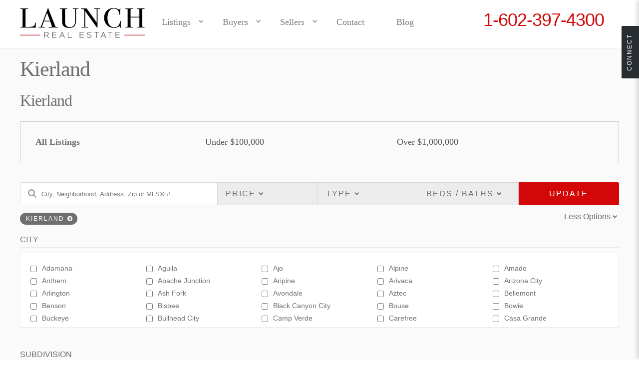

--- FILE ---
content_type: text/html; charset=UTF-8
request_url: http://www.baldwinteam.com/kierland.php
body_size: 52169
content:
<!DOCTYPE html>
<!--[if lt IE 7]>  <html lang="en-US" class="ie ie6 lte9 lte8 lte7"> <![endif]-->
<!--[if IE 7]>     <html lang="en-US" class="ie ie7 lte9 lte8 lte7"> <![endif]-->
<!--[if IE 8]>     <html lang="en-US" class="ie ie8 lte9 lte8"> <![endif]-->
<!--[if IE 9]>     <html lang="en-US" class="ie ie9 lte9"> <![endif]-->
<!--[if (gt IE 9)|!(IE)]><!--><html lang="en-US"><!--<![endif]-->
	<head>
		<meta charset="utf-8">
<title>Kierland</title>
<meta name="description" content="The Sandra Baldwin Team is Arizona's number one Luxury Real Estate Team in Paradise Valley, Arizona with homes for sale in Paradise Valley, Scottsdale, Phoenix and Mesa.">
<meta name="keywords" content="Paradise Valley, Scottsdale, Real Estate, Realtor, Homes, Property, Luxury, Arizona, Phoenix, Paradise Valley Real Estate, Luxury Marketing, Unique Homes, Amazing Homes, Gorgeous Real Estate, Scottsdale Houses, Scottsdale Living, Living Arizona, K...">
<!--[if lt IE 9]><script src="//html5shiv.googlecode.com/svn/trunk/html5.js"></script><![endif]-->
<meta name="msvalidate.01" content="B9983FC6E66C8EF58958790887DF38F0">
<link rel="alternate" type="application/rss+xml" title="Blog RSS Feed" href="http://www.baldwinteam.com/blog/rss/">
<style> abbr,address,article,aside,audio,b,blockquote,body,canvas,caption,cite,code,dd,del,details,dfn,div,dl,dt,em,fieldset,figcaption,figure,footer,form,h1,h2,h3,h4,h5,h6,header,hgroup,html,i,iframe,img,ins,kbd,label,legend,li,mark,menu,nav,object,ol,p,pre,q,samp,section,small,span,strong,sub,summary,sup,table,tbody,td,tfoot,th,thead,time,tr,ul,var,video{margin:0;padding:0;border:0;outline:0;font-size:100%;background:0 0}html{-webkit-text-size-adjust:none}body{line-height:1}article,aside,details,figcaption,figure,footer,header,hgroup,menu,nav,section{display:block}nav ul{margin:0;padding:0;list-style:none}blockquote,q{quotes:none}blockquote:after,blockquote:before,q:after,q:before{content:'';content:none}a{margin:0;padding:0;font-size:100%;vertical-align:baseline;background:0 0}ins{background-color:#ff9;color:#000;text-decoration:none}mark{background-color:#ff9;color:#000;font-style:italic;font-weight:700}del{text-decoration:line-through}abbr[title],dfn[title]{border-bottom:1px dotted;cursor:help}table{border-collapse:collapse;border-spacing:0}hr{display:block;height:1px;border:0;border-top:1px solid #ccc;margin:1em 0;padding:0}input,select{vertical-align:middle}button::-moz-focus-inner{padding:0;border:none}img{max-width:100%;height:auto}*{-moz-box-sizing:border-box;box-sizing:border-box}body{font:13px/24px Georgia,serif;color:#6f6f6f;background:#fff}p,table{font:14px/24px Georgia,serif;margin:0 0 24px;color:#6f6f6f}h1{font:700 42px/24px*2 Georgia,serif;margin:0 0 24px}h2{font:700 24px/24px Georgia,serif;margin:0 0 24px}h3{font:700 18px/24px Georgia,serif;margin:0 0 24px}h4{font:700 16px/24px Georgia,serif;margin:12px 0}h5,h6{font-size:bold;margin:0 0 24px}h1.small,hgroup.small{font-size:14px;letter-spacing:2px;text-transform:uppercase;border-bottom:1px solid #bfbfbf;padding:0;overflow:hidden}h1.small h1,hgroup.small h1{font-size:14px;letter-spacing:2px;text-transform:uppercase;margin:0 0 10px 0}hgroup .btnset{float:right;text-transform:none;letter-spacing:0;margin:-12px 0 0 0}p.intro{font:700 18px/24px Georgia,serif}h1 a,h2 a,h3 a,h4 a,h5 a,h6 a{text-decoration:none}ol,ul{font:14px/24px Georgia,serif;margin:0 0 24px;padding-left:30px}ol ol,ol ul,ul ol,ul ul{margin-bottom:0}dl{font:14px/24px Georgia,serif;margin:0 0 24px}dl dt{font-weight:700}dl dd{margin-bottom:11px}.highlight :last-child,.highlight ol:last-child,.highlight ul:last-child,.important :last-child,.important ol:last-child,.important ul:last-child,td ol:last-child,td p:last-child,td ul:last-child{margin-bottom:0!important}mark{font-style:normal;font-weight:400}.highlight{background:#fffe87;overflow:hidden}div.highlight,p.highlight{border:1px solid #CFBC9B;margin:0 0 20px;padding:9px}.important{background:#FBE6F2;border:1px solid #D893A1;margin:0 0 20px;padding:9px;overflow:hidden}blockquote{font-style:italic;font-family:georgia;font-size:16px;padding:0 0 24px 0;margin:0 0 24px 0;border-bottom:1px solid #e6e6e6;overflow:hidden}blockquote:last-child{border-bottom:0;padding-bottom:0}blockquote p{font-style:italic;font-family:georgia;font-size:16px;padding:0;margin:0 0 24px 0}blockquote p:last-child{margin-bottom:0}blockquote small:before{content:"~ "}blockquote small{display:block;padding-top:24px;color:grey}.runin :first-child{display:inline;margin-right:.5em}.runin :last-child{display:inline}article{margin-bottom:24px}article:after,article:before{content:"";display:table}article:after{clear:both}article:after,article:before{content:"";display:table}article:after{clear:both}hgroup{padding-bottom:22px}hgroup h2,hgroup h3,hgroup h4{margin:0}hgroup :last-child{color:#555D67}.mute{color:rgba(0,0,0,.5)}.accent{background:#fff;border:1px solid #ccc;padding:14px;margin:0 0 24px 0;-webkit-border-radius:4px;-moz-border-radius:4px;-ms-border-radius:4px;border-radius:4px}.accent h2,.accent h3,.accent h4{padding:5px 10px;margin:0 0 12px 0;background:#eee;color:#555}.accent :last-child{margin-bottom:0}pre{overflow:auto;background:#000;color:#0f0;font:14px courier;line-height:24px;padding:20px;margin:0 0 24px}.msg{background:#d9edf7;border:1px solid #a5cfd8;color:#3a87ad;padding:5px 30px 5px 10px;margin:0 0 24px 0;-webkit-border-radius:3px;-moz-border-radius:3px;-ms-border-radius:3px;border-radius:3px;text-shadow:0 1px 0 #fff}.msg :last-child{margin-bottom:0}.msg.negative{background:#f6cecf;border:1px solid #de939d;color:#be3034}.msg.negative p{color:#be3034}.msg.positive{background:#d4f6ce;border:1px solid #a6de93;color:#237814}.msg.positive p{color:#237814}.msg.caution{background:#faf1c1;border:1px solid #e8cd7d;color:#978125}.msg.caution p{color:#978125}.msg.vanilla{background:0 0;border:none;padding:0;color:#444}.msg.vanilla p{color:#444}.label{background:#d9edf7;border:1px solid #a5cfd8;color:#3a87ad;padding:1px 5px 1px 5px;margin:0;-webkit-border-radius:3px;-moz-border-radius:3px;-ms-border-radius:3px;border-radius:3px;text-shadow:0 1px 0 #fff}.label.negative{background:#f6cecf;border:1px solid #de939d;color:#be3034}.label.positive{background:#d4f6ce;border:1px solid #a6de93;color:#237814}.label.caution{background:#faf1c1;border:1px solid #e8cd7d;color:#978125}.keyvalset{margin:0 0 24px;padding:0}.keyvalset ul{margin:0;padding:0}.keyvalset li:after,.keyvalset li:before{content:"";display:table}.keyvalset li:after{clear:both}.keyvalset li:after,.keyvalset li:before{content:"";display:table}.keyvalset li:after{clear:both}.keyvalset li span,.keyvalset li strong{padding:6px 12px}.photo{line-height:0}.articleset article{position:relative}.articleset article:after,.articleset article:before{content:"";display:table}.articleset article:after{clear:both}.articleset article:after,.articleset article:before{content:"";display:table}.articleset article:after{clear:both}.articleset article header{margin-bottom:12px}.articleset article header h4{overflow:hidden;text-overflow:ellipsis;white-space:nowrap}.articleset article ul.keyvalset{text-align:left}.articleset article .body{text-align:left}.articleset article .body .photo{width:30%;margin-left:-100%;left:100%;float:left;margin-bottom:0;border:1px solid #a09e8e;background:#fff;padding:6px;position:relative;overflow:hidden}@media only screen and (max-width:480px){.articleset article .body .photo{width:auto;margin:0;left:auto;float:none;clear:left}}.articleset article .body .photo img{display:block;width:100%}.articleset article .body .photo a,.articleset article .body .photo span{display:block;position:relative;overflow:hidden}.articleset article .body .details{width:65%;margin-left:-65%;position:relative;left:100%;float:left;text-align:left}@media only screen and (max-width:480px){.articleset article .body .details{width:auto;margin:0;left:auto;float:none;clear:left}}.articleset article .body .details .val{text-align:left}.articleset article .body .details .keyvalset{margin:0 0 15px 0}.articleset article .btnset{width:65%;margin-left:-65%;position:relative;left:100%;float:left}@media only screen and (max-width:480px){.articleset article .btnset{width:auto;margin:0;left:auto;float:none;clear:left}}.articleset article footer{position:absolute;right:0;bottom:45px}.articleset article footer .icon{margin-left:10px}.articleset.posts header{display:block}.articleset.flowgrid article ul.keyvalset{text-align:center}.articleset.flowgrid article .body{text-align:center}.articleset.flowgrid article .body .photo{width:100%;margin-left:-100%;position:relative;left:100%;float:left;margin-bottom:20px}@media only screen and (max-width:480px){.articleset.flowgrid article .body .photo{width:auto;margin:0;left:auto;float:none;clear:left}}.articleset.flowgrid article .body .details{width:100%;margin-left:-100%;position:relative;left:100%;float:left;text-align:center;clear:left}@media only screen and (max-width:480px){.articleset.flowgrid article .body .details{width:auto;margin:0;left:auto;float:none;clear:left}}.articleset.flowgrid article .body .details .val{text-align:center}.articleset.flowgrid article .btnset{width:auto;margin:0;left:auto;float:none;clear:left;clear:both}.articleset.flowgrid article footer{position:relative;clear:both;bottom:auto}.articleset .articleset{clear:both;padding-top:48px}.agent.detailed,.office.detailed{position:relative}.agent.detailed:after,.agent.detailed:before,.office.detailed:after,.office.detailed:before{content:"";display:table}.agent.detailed:after,.office.detailed:after{clear:both}.agent.detailed:after,.agent.detailed:before,.office.detailed:after,.office.detailed:before{content:"";display:table}.agent.detailed:after,.office.detailed:after{clear:both}.agent.detailed .photo,.office.detailed .photo{width:47.5%;margin-left:-100%;position:relative;left:100%;float:left;border:1px solid #a09e8e;background:#fff;padding:6px}@media only screen and (max-width:480px){.agent.detailed .photo,.office.detailed .photo{width:auto;margin:0;left:auto;float:none;clear:left}}.agent.detailed .photo .uiPlaceholder,.office.detailed .photo .uiPlaceholder{width:100%;display:block}.agent.detailed .photo a,.agent.detailed .photo span,.office.detailed .photo a,.office.detailed .photo span{display:block;position:relative;hight:100%;width:100%}.agent.detailed .description,.office.detailed .description{width:47.5%;margin-left:-47.5%;position:relative;left:100%;float:left}@media only screen and (max-width:480px){.agent.detailed .description,.office.detailed .description{width:auto;margin:0;left:auto;float:none;clear:left}}.agent.detailed .keyvalset,.office.detailed .keyvalset{clear:both;padding-top:24px}.agent.detailed .keyvalset .keyval:last-child,.office.detailed .keyvalset .keyval:last-child{border-bottom:none}.floated{float:left;margin:0 10px 10px 0}.floated.alt{float:right;margin:0 0 10px 10px}#page{position:relative}.grid_12,form{position:relative}.grid_12:after,.grid_12:before,form:after,form:before{content:"";display:table}.grid_12:after,form:after{clear:both}.grid_12:after,.grid_12:before,form:after,form:before{content:"";display:table}.grid_12:after,form:after{clear:both}.grid_12 .x12,form .x12{width:100%;margin-right:5%;float:left}@media only screen and (max-width:480px){.grid_12 .x12,form .x12{width:auto;margin:0;left:auto;float:none;clear:left}}.grid_12 .x11,form .x11{width:91.25%;margin-right:5%;float:left}@media only screen and (max-width:480px){.grid_12 .x11,form .x11{width:auto;margin:0;left:auto;float:none;clear:left}}.grid_12 .x10,form .x10{width:82.5%;margin-right:5%;float:left}@media only screen and (max-width:480px){.grid_12 .x10,form .x10{width:auto;margin:0;left:auto;float:none;clear:left}}.grid_12 .x9,form .x9{width:73.75%;margin-right:5%;float:left}@media only screen and (max-width:480px){.grid_12 .x9,form .x9{width:auto;margin:0;left:auto;float:none;clear:left}}.grid_12 .x8,form .x8{width:65%;margin-right:5%;float:left}@media only screen and (max-width:480px){.grid_12 .x8,form .x8{width:auto;margin:0;left:auto;float:none;clear:left}}.grid_12 .x7,form .x7{width:56.25%;margin-right:5%;float:left}@media only screen and (max-width:480px){.grid_12 .x7,form .x7{width:auto;margin:0;left:auto;float:none;clear:left}}.grid_12 .x6,form .x6{width:47.5%;margin-right:5%;float:left}@media only screen and (max-width:480px){.grid_12 .x6,form .x6{width:auto;margin:0;left:auto;float:none;clear:left}}.grid_12 .x5,form .x5{width:38.75%;margin-right:5%;float:left}@media only screen and (max-width:480px){.grid_12 .x5,form .x5{width:auto;margin:0;left:auto;float:none;clear:left}}.grid_12 .x4,form .x4{width:30%;margin-right:5%;float:left}@media only screen and (max-width:480px){.grid_12 .x4,form .x4{width:auto;margin:0;left:auto;float:none;clear:left}}.grid_12 .x3,form .x3{width:21.25%;margin-right:5%;float:left}@media only screen and (max-width:480px){.grid_12 .x3,form .x3{width:auto;margin:0;left:auto;float:none;clear:left}}.grid_12 .x2,form .x2{width:12.5%;margin-right:5%;float:left}@media only screen and (max-width:480px){.grid_12 .x2,form .x2{width:auto;margin:0;left:auto;float:none;clear:left}}.grid_12 .x1,form .x1{width:3.75%;margin-right:5%;float:left}@media only screen and (max-width:480px){.grid_12 .x1,form .x1{width:auto;margin:0;left:auto;float:none;clear:left}}.grid_12 .o12,form .o12{margin-left:5%;margin-right:0!important;left:100%;position:relative}@media only screen and (max-width:480px){.grid_12 .o12,form .o12{width:auto;margin:0;left:auto;float:none;clear:left}}.grid_12 .o11,form .o11{margin-left:-3.75%;margin-right:0!important;left:100%;position:relative}@media only screen and (max-width:480px){.grid_12 .o11,form .o11{width:auto;margin:0;left:auto;float:none;clear:left}}.grid_12 .o10,form .o10{margin-left:-12.5%;margin-right:0!important;left:100%;position:relative}@media only screen and (max-width:480px){.grid_12 .o10,form .o10{width:auto;margin:0;left:auto;float:none;clear:left}}.grid_12 .o9,form .o9{margin-left:-21.25%;margin-right:0!important;left:100%;position:relative}@media only screen and (max-width:480px){.grid_12 .o9,form .o9{width:auto;margin:0;left:auto;float:none;clear:left}}.grid_12 .o8,form .o8{margin-left:-30%;margin-right:0!important;left:100%;position:relative}@media only screen and (max-width:480px){.grid_12 .o8,form .o8{width:auto;margin:0;left:auto;float:none;clear:left}}.grid_12 .o7,form .o7{margin-left:-38.75%;margin-right:0!important;left:100%;position:relative}@media only screen and (max-width:480px){.grid_12 .o7,form .o7{width:auto;margin:0;left:auto;float:none;clear:left}}.grid_12 .o6,form .o6{margin-left:-47.5%;margin-right:0!important;left:100%;position:relative}@media only screen and (max-width:480px){.grid_12 .o6,form .o6{width:auto;margin:0;left:auto;float:none;clear:left}}.grid_12 .o5,form .o5{margin-left:-56.25%;margin-right:0!important;left:100%;position:relative}@media only screen and (max-width:480px){.grid_12 .o5,form .o5{width:auto;margin:0;left:auto;float:none;clear:left}}.grid_12 .o4,form .o4{margin-left:-65%;margin-right:0!important;left:100%;position:relative}@media only screen and (max-width:480px){.grid_12 .o4,form .o4{width:auto;margin:0;left:auto;float:none;clear:left}}.grid_12 .o3,form .o3{margin-left:-73.75%;margin-right:0!important;left:100%;position:relative}@media only screen and (max-width:480px){.grid_12 .o3,form .o3{width:auto;margin:0;left:auto;float:none;clear:left}}.grid_12 .o2,form .o2{margin-left:-82.5%;margin-right:0!important;left:100%;position:relative}@media only screen and (max-width:480px){.grid_12 .o2,form .o2{width:auto;margin:0;left:auto;float:none;clear:left}}.grid_12 .o1,form .o1{margin-left:-91.25%;margin-right:0!important;left:100%;position:relative}@media only screen and (max-width:480px){.grid_12 .o1,form .o1{width:auto;margin:0;left:auto;float:none;clear:left}}.grid_12 .pFirst,form .pFirst{clear:left!important}.grid_12 .pLast,form .pLast{margin-right:0!important}.grid_12 .o0,form .o0{margin-left:-100%;left:100%;position:relative;clear:left}@media only screen and (max-width:480px){.grid_12 .o0,form .o0{width:auto;margin:0;left:auto;float:none;clear:left}}.grid_12 .last,form .last{margin-right:0}.grid_12 .first,form .first{clear:left}.grid_12 .video,form .video{position:relative;padding-bottom:56.25%;padding-top:30px;height:0;overflow:hidden;margin-bottom:24px}.grid_12 .video-pleft,form .video-pleft{position:relative;padding-bottom:56.25%;padding-top:30px;height:0;overflow:hidden;margin-bottom:24px;float:left;width:50%;height:auto;margin:0 5% 24px 0;padding-bottom:28.13%}.grid_12 .video-pleft embed,.grid_12 .video-pleft iframe,.grid_12 .video-pleft object,form .video-pleft embed,form .video-pleft iframe,form .video-pleft object{position:absolute;top:0;left:0;width:100%;height:100%}.grid_12 .video-pright,form .video-pright{position:relative;padding-bottom:56.25%;padding-top:30px;height:0;overflow:hidden;margin-bottom:24px;float:right;width:50%;height:auto;margin:0 0 24px 5%;padding-bottom:28.13%}.grid_12 .video-pright embed,.grid_12 .video-pright iframe,.grid_12 .video-pright object,form .video-pright embed,form .video-pright iframe,form .video-pright object{position:absolute;top:0;left:0;width:100%;height:100%}.grid_12 .video embed,.grid_12 .video iframe,.grid_12 .video object,.grid_12 .video-pleft embed,.grid_12 .video-pleft iframe,.grid_12 .video-pleft object,.grid_12 .video-pright embed,.grid_12 .video-pright iframe,.grid_12 .video-pright object,form .video embed,form .video iframe,form .video object,form .video-pleft embed,form .video-pleft iframe,form .video-pleft object,form .video-pright embed,form .video-pright iframe,form .video-pright object{position:absolute;top:0;left:0;width:100%;height:100%}.grid_12 .pleft,form .pleft{margin:0 5% 24px 0;float:left}.grid_12 .pright,form .pright{margin:0 0 24px 5%;float:right}.grid_12 .flowgrid,form .flowgrid{clear:both}.grid_12 .flowgrid:after,.grid_12 .flowgrid:before,form .flowgrid:after,form .flowgrid:before{content:"";display:table}.grid_12 .flowgrid:after,form .flowgrid:after{clear:both}.grid_12 .flowgrid:after,.grid_12 .flowgrid:before,form .flowgrid:after,form .flowgrid:before{content:"";display:table}.grid_12 .flowgrid:after,form .flowgrid:after{clear:both}.grid_12 .flowgrid>article,.grid_12 .flowgrid>div,.grid_12 .flowgrid>label,.grid_12 .flowgrid>li,form .flowgrid>article,form .flowgrid>div,form .flowgrid>label,form .flowgrid>li{float:left;width:12.5%;margin-right:5%}.grid_12 .flowgrid>article:nth-of-type(6n+6),.grid_12 .flowgrid>div:nth-of-type(6n+6),.grid_12 .flowgrid>label:nth-of-type(6n+6),.grid_12 .flowgrid>li:nth-of-type(6n+6),form .flowgrid>article:nth-of-type(6n+6),form .flowgrid>div:nth-of-type(6n+6),form .flowgrid>label:nth-of-type(6n+6),form .flowgrid>li:nth-of-type(6n+6){margin-right:0}@media only screen and (max-width:480px){.grid_12 .flowgrid>article,.grid_12 .flowgrid>div,.grid_12 .flowgrid>label,.grid_12 .flowgrid>li,form .flowgrid>article,form .flowgrid>div,form .flowgrid>label,form .flowgrid>li{width:auto;margin:0;left:auto;float:none;clear:left}}.grid_12 .keyval strong,form .keyval strong{width:47.5%}.grid_12 .keyval span,form .keyval span{width:47.5%}.grid_12 .keyval span,.grid_12 .keyval strong,form .keyval span,form .keyval strong{word-wrap:break-word}@media only screen and (max-width:480px){.grid_12 .pright,.grid_12 pleft,form .pright,form pleft{float:none;display:block;text-align:center}.grid_12 .video,.grid_12 .video-pleft,.grid_12 .video-pright,form .video,form .video-pleft,form .video-pright{float:none;width:auto;position:relative;padding-bottom:56.25%}}.grid_10{position:relative}.grid_10:after,.grid_10:before{content:"";display:table}.grid_10:after{clear:both}.grid_10:after,.grid_10:before{content:"";display:table}.grid_10:after{clear:both}.grid_10 .x10{width:100%;margin-right:5%;float:left}@media only screen and (max-width:480px){.grid_10 .x10{width:auto;margin:0;left:auto;float:none;clear:left}}.grid_10 .x9{width:89.5%;margin-right:5%;float:left}@media only screen and (max-width:480px){.grid_10 .x9{width:auto;margin:0;left:auto;float:none;clear:left}}.grid_10 .x8{width:79%;margin-right:5%;float:left}@media only screen and (max-width:480px){.grid_10 .x8{width:auto;margin:0;left:auto;float:none;clear:left}}.grid_10 .x7{width:68.5%;margin-right:5%;float:left}@media only screen and (max-width:480px){.grid_10 .x7{width:auto;margin:0;left:auto;float:none;clear:left}}.grid_10 .x6{width:58%;margin-right:5%;float:left}@media only screen and (max-width:480px){.grid_10 .x6{width:auto;margin:0;left:auto;float:none;clear:left}}.grid_10 .x5{width:47.5%;margin-right:5%;float:left}@media only screen and (max-width:480px){.grid_10 .x5{width:auto;margin:0;left:auto;float:none;clear:left}}.grid_10 .x4{width:37%;margin-right:5%;float:left}@media only screen and (max-width:480px){.grid_10 .x4{width:auto;margin:0;left:auto;float:none;clear:left}}.grid_10 .x3{width:26.5%;margin-right:5%;float:left}@media only screen and (max-width:480px){.grid_10 .x3{width:auto;margin:0;left:auto;float:none;clear:left}}.grid_10 .x2{width:16%;margin-right:5%;float:left}@media only screen and (max-width:480px){.grid_10 .x2{width:auto;margin:0;left:auto;float:none;clear:left}}.grid_10 .x1{width:5.5%;margin-right:5%;float:left}@media only screen and (max-width:480px){.grid_10 .x1{width:auto;margin:0;left:auto;float:none;clear:left}}.grid_10 .o10{margin-left:5%;margin-right:0!important;left:100%;position:relative}@media only screen and (max-width:480px){.grid_10 .o10{width:auto;margin:0;left:auto;float:none;clear:left}}.grid_10 .o9{margin-left:-5.5%;margin-right:0!important;left:100%;position:relative}@media only screen and (max-width:480px){.grid_10 .o9{width:auto;margin:0;left:auto;float:none;clear:left}}.grid_10 .o8{margin-left:-16%;margin-right:0!important;left:100%;position:relative}@media only screen and (max-width:480px){.grid_10 .o8{width:auto;margin:0;left:auto;float:none;clear:left}}.grid_10 .o7{margin-left:-26.5%;margin-right:0!important;left:100%;position:relative}@media only screen and (max-width:480px){.grid_10 .o7{width:auto;margin:0;left:auto;float:none;clear:left}}.grid_10 .o6{margin-left:-37%;margin-right:0!important;left:100%;position:relative}@media only screen and (max-width:480px){.grid_10 .o6{width:auto;margin:0;left:auto;float:none;clear:left}}.grid_10 .o5{margin-left:-47.5%;margin-right:0!important;left:100%;position:relative}@media only screen and (max-width:480px){.grid_10 .o5{width:auto;margin:0;left:auto;float:none;clear:left}}.grid_10 .o4{margin-left:-58%;margin-right:0!important;left:100%;position:relative}@media only screen and (max-width:480px){.grid_10 .o4{width:auto;margin:0;left:auto;float:none;clear:left}}.grid_10 .o3{margin-left:-68.5%;margin-right:0!important;left:100%;position:relative}@media only screen and (max-width:480px){.grid_10 .o3{width:auto;margin:0;left:auto;float:none;clear:left}}.grid_10 .o2{margin-left:-79%;margin-right:0!important;left:100%;position:relative}@media only screen and (max-width:480px){.grid_10 .o2{width:auto;margin:0;left:auto;float:none;clear:left}}.grid_10 .o1{margin-left:-89.5%;margin-right:0!important;left:100%;position:relative}@media only screen and (max-width:480px){.grid_10 .o1{width:auto;margin:0;left:auto;float:none;clear:left}}.grid_10 .pFirst{clear:left!important}.grid_10 .pLast{margin-right:0!important}.grid_10 .o0{margin-left:-100%;left:100%;position:relative;clear:left}@media only screen and (max-width:480px){.grid_10 .o0{width:auto;margin:0;left:auto;float:none;clear:left}}.grid_10 .last{margin-right:0}.grid_10 .first{clear:left}.grid_10 .video{position:relative;padding-bottom:56.25%;padding-top:30px;height:0;overflow:hidden;margin-bottom:24px}.grid_10 .video-pleft{position:relative;padding-bottom:56.25%;padding-top:30px;height:0;overflow:hidden;margin-bottom:24px;float:left;width:50%;height:auto;margin:0 5% 24px 0;padding-bottom:28.13%}.grid_10 .video-pleft embed,.grid_10 .video-pleft iframe,.grid_10 .video-pleft object{position:absolute;top:0;left:0;width:100%;height:100%}.grid_10 .video-pright{position:relative;padding-bottom:56.25%;padding-top:30px;height:0;overflow:hidden;margin-bottom:24px;float:right;width:50%;height:auto;margin:0 0 24px 5%;padding-bottom:28.13%}.grid_10 .video-pright embed,.grid_10 .video-pright iframe,.grid_10 .video-pright object{position:absolute;top:0;left:0;width:100%;height:100%}.grid_10 .video embed,.grid_10 .video iframe,.grid_10 .video object,.grid_10 .video-pleft embed,.grid_10 .video-pleft iframe,.grid_10 .video-pleft object,.grid_10 .video-pright embed,.grid_10 .video-pright iframe,.grid_10 .video-pright object{position:absolute;top:0;left:0;width:100%;height:100%}.grid_10 .pleft{margin:0 5% 24px 0;float:left}.grid_10 .pright{margin:0 0 24px 5%;float:right}.grid_10 .flowgrid{clear:both}.grid_10 .flowgrid:after,.grid_10 .flowgrid:before{content:"";display:table}.grid_10 .flowgrid:after{clear:both}.grid_10 .flowgrid:after,.grid_10 .flowgrid:before{content:"";display:table}.grid_10 .flowgrid:after{clear:both}.grid_10 .flowgrid>article,.grid_10 .flowgrid>div,.grid_10 .flowgrid>label,.grid_10 .flowgrid>li{float:left;width:16%;margin-right:5%}.grid_10 .flowgrid>article:nth-of-type(5n+5),.grid_10 .flowgrid>div:nth-of-type(5n+5),.grid_10 .flowgrid>label:nth-of-type(5n+5),.grid_10 .flowgrid>li:nth-of-type(5n+5){margin-right:0}@media only screen and (max-width:480px){.grid_10 .flowgrid>article,.grid_10 .flowgrid>div,.grid_10 .flowgrid>label,.grid_10 .flowgrid>li{width:auto;margin:0;left:auto;float:none;clear:left}}.grid_10 .keyval strong{width:47.5%}.grid_10 .keyval span{width:47.5%}.grid_10 .keyval span,.grid_10 .keyval strong{word-wrap:break-word}@media only screen and (max-width:480px){.grid_10 .pright,.grid_10 pleft{float:none;display:block;text-align:center}.grid_10 .video,.grid_10 .video-pleft,.grid_10 .video-pright{float:none;width:auto;position:relative;padding-bottom:56.25%}}.colset_3:after,.colset_3:before{content:"";display:table}.colset_3:after{clear:both}.colset_3:after,.colset_3:before{content:"";display:table}.colset_3:after{clear:both}.colset_3 article{padding:20px}.colset_3 article:first-child{width:33.33333333%;margin-left:-100%;position:relative;left:100%;float:left;clear:left}@media only screen and (max-width:480px){.colset_3 article:first-child{width:auto;margin:0;left:auto;float:none;clear:left}}.colset_3 article:nth-of-type(2n+2){width:33.33333333%;margin-left:-66.66666667%;position:relative;left:100%;float:left;clear:none}@media only screen and (max-width:480px){.colset_3 article:nth-of-type(2n+2){width:auto;margin:0;left:auto;float:none;clear:left}}.colset_3 article:last-child{width:33.33333333%;margin-left:-33.33333333%;position:relative;left:100%;float:left;clear:none}@media only screen and (max-width:480px){.colset_3 article:last-child{width:auto;margin:0;left:auto;float:none;clear:left}}.colset_4:after,.colset_4:before{content:"";display:table}.colset_4:after{clear:both}.colset_4:after,.colset_4:before{content:"";display:table}.colset_4:after{clear:both}.colset_4>article{padding:20px}.colset_4>article:first-child{width:25%;margin-left:-100%;position:relative;left:100%;float:left;clear:left}@media only screen and (max-width:480px){.colset_4>article:first-child{width:auto;margin:0;left:auto;float:none;clear:left}}.colset_4>article:nth-of-type(2n+2){width:25%;margin-left:-75%;position:relative;left:100%;float:left;clear:none}@media only screen and (max-width:480px){.colset_4>article:nth-of-type(2n+2){width:auto;margin:0;left:auto;float:none;clear:left}}.colset_4>article:nth-of-type(2n+3){width:25%;margin-left:-50%;position:relative;left:100%;float:left;clear:none}@media only screen and (max-width:480px){.colset_4>article:nth-of-type(2n+3){width:auto;margin:0;left:auto;float:none;clear:left}}.colset_4>article:nth-of-type(2n+4){width:25%;margin-left:-25%;position:relative;left:100%;float:left;clear:none}@media only screen and (max-width:480px){.colset_4>article:nth-of-type(2n+4){width:auto;margin:0;left:auto;float:none;clear:left}}@font-face{font-family:FontAwesome;src:url(/inc/skins/brew/fnt/fontawesome-webfont.eot?v=3.2.1);src:url(/inc/skins/brew/fnt/fontawesome-webfont.eot?#iefix&v=3.2.1) format('embedded-opentype'),url(/inc/skins/brew/fnt/fontawesome-webfont.woff?v=3.2.1) format('woff'),url(/inc/skins/brew/fnt/fontawesome-webfont.ttf?v=3.2.1) format('truetype'),url(/inc/skins/brew/fnt/fontawesome-webfont.svg#fontawesomeregular?v=3.2.1) format('svg');font-weight:400;font-style:normal}[class*=" icon-"]:before,[class^=icon-]:before{font-family:FontAwesome;font-weight:400;font-style:normal;display:inline-block;text-decoration:inherit;line-height:.9}a [class*=" icon-"],a [class^=icon-]{display:inline-block;text-decoration:inherit}.icon-large:before{vertical-align:middle;font-size:1.33333333em}.btn [class*=" icon-"],.btn [class^=icon-],.tabs [class*=" icon-"],.tabs [class^=icon-]{line-height:.9em}li [class*=" icon-"],li [class^=icon-]{display:inline-block;width:1.25em;text-align:center}li .icon-large:before{width:1.875em}ul.icons{list-style-type:none;margin-left:2em;text-indent:-.8em}ul.icons li [class*=" icon-"],ul.icons li [class^=icon-]{width:.8em}ul.icons li .icon-large:before{vertical-align:initial}.icon-glass:before{content:"\f000"}.icon-music:before{content:"\f001"}.icon-search:before{content:"\f002"}.icon-envelope-alt:before{content:"\f003"}.icon-heart:before{content:"\f004"}.icon-star:before{content:"\f005"}.icon-star-empty:before{content:"\f006"}.icon-user:before{content:"\f007"}.icon-film:before{content:"\f008"}.icon-th-large:before{content:"\f009"}.icon-th:before{content:"\f00a"}.icon-th-list:before{content:"\f00b"}.icon-ok:before{content:"\f00c"}.icon-remove:before{content:"\f00d"}.icon-zoom-in:before{content:"\f00e"}.icon-zoom-out:before{content:"\f010"}.icon-off:before,.icon-power-off:before{content:"\f011"}.icon-signal:before{content:"\f012"}.icon-cog:before,.icon-gear:before{content:"\f013"}.icon-trash:before{content:"\f014"}.icon-home:before{content:"\f015"}.icon-file-alt:before{content:"\f016"}.icon-time:before{content:"\f017"}.icon-road:before{content:"\f018"}.icon-download-alt:before{content:"\f019"}.icon-download:before{content:"\f01a"}.icon-upload:before{content:"\f01b"}.icon-inbox:before{content:"\f01c"}.icon-play-circle:before{content:"\f01d"}.icon-repeat:before,.icon-rotate-right:before{content:"\f01e"}.icon-refresh:before{content:"\f021"}.icon-list-alt:before{content:"\f022"}.icon-lock:before{content:"\f023"}.icon-flag:before{content:"\f024"}.icon-headphones:before{content:"\f025"}.icon-volume-off:before{content:"\f026"}.icon-volume-down:before{content:"\f027"}.icon-volume-up:before{content:"\f028"}.icon-qrcode:before{content:"\f029"}.icon-barcode:before{content:"\f02a"}.icon-tag:before{content:"\f02b"}.icon-tags:before{content:"\f02c"}.icon-book:before{content:"\f02d"}.icon-bookmark:before{content:"\f02e"}.icon-print:before{content:"\f02f"}.icon-camera:before{content:"\f030"}.icon-font:before{content:"\f031"}.icon-bold:before{content:"\f032"}.icon-italic:before{content:"\f033"}.icon-text-height:before{content:"\f034"}.icon-text-width:before{content:"\f035"}.icon-align-left:before{content:"\f036"}.icon-align-center:before{content:"\f037"}.icon-align-right:before{content:"\f038"}.icon-align-justify:before{content:"\f039"}.icon-list:before{content:"\f03a"}.icon-indent-left:before{content:"\f03b"}.icon-indent-right:before{content:"\f03c"}.icon-facetime-video:before{content:"\f03d"}.icon-picture:before{content:"\f03e"}.icon-pencil:before{content:"\f040"}.icon-map-marker:before{content:"\f041"}.icon-adjust:before{content:"\f042"}.icon-tint:before{content:"\f043"}.icon-edit:before{content:"\f044"}.icon-share:before{content:"\f045"}.icon-check:before{content:"\f046"}.icon-move:before{content:"\f047"}.icon-step-backward:before{content:"\f048"}.icon-fast-backward:before{content:"\f049"}.icon-backward:before{content:"\f04a"}.icon-play:before{content:"\f04b"}.icon-pause:before{content:"\f04c"}.icon-stop:before{content:"\f04d"}.icon-forward:before{content:"\f04e"}.icon-fast-forward:before{content:"\f050"}.icon-step-forward:before{content:"\f051"}.icon-eject:before{content:"\f052"}.icon-chevron-left:before{content:"\f053"}.icon-chevron-right:before{content:"\f054"}.icon-plus-sign:before{content:"\f055"}.icon-minus-sign:before{content:"\f056"}.icon-remove-sign:before{content:"\f057"}.icon-ok-sign:before{content:"\f058"}.icon-question-sign:before{content:"\f059"}.icon-info-sign:before{content:"\f05a"}.icon-screenshot:before{content:"\f05b"}.icon-remove-circle:before{content:"\f05c"}.icon-ok-circle:before{content:"\f05d"}.icon-ban-circle:before{content:"\f05e"}.icon-arrow-left:before{content:"\f060"}.icon-arrow-right:before{content:"\f061"}.icon-arrow-up:before{content:"\f062"}.icon-arrow-down:before{content:"\f063"}.icon-mail-forward:before,.icon-share-alt:before{content:"\f064"}.icon-resize-full:before{content:"\f065"}.icon-resize-small:before{content:"\f066"}.icon-plus:before{content:"\f067"}.icon-minus:before{content:"\f068"}.icon-asterisk:before{content:"\f069"}.icon-exclamation-sign:before{content:"\f06a"}.icon-gift:before{content:"\f06b"}.icon-leaf:before{content:"\f06c"}.icon-fire:before{content:"\f06d"}.icon-eye-open:before{content:"\f06e"}.icon-eye-close:before{content:"\f070"}.icon-warning-sign:before{content:"\f071"}.icon-plane:before{content:"\f072"}.icon-calendar:before{content:"\f073"}.icon-random:before{content:"\f074"}.icon-comment:before{content:"\f075"}.icon-magnet:before{content:"\f076"}.icon-chevron-up:before{content:"\f077"}.icon-chevron-down:before{content:"\f078"}.icon-retweet:before{content:"\f079"}.icon-shopping-cart:before{content:"\f07a"}.icon-folder-close:before{content:"\f07b"}.icon-folder-open:before{content:"\f07c"}.icon-resize-vertical:before{content:"\f07d"}.icon-resize-horizontal:before{content:"\f07e"}.icon-bar-chart:before{content:"\f080"}.icon-twitter-sign:before{content:"\f081"}.icon-facebook-sign:before{content:"\f082"}.icon-camera-retro:before{content:"\f083"}.icon-key:before{content:"\f084"}.icon-cogs:before,.icon-gears:before{content:"\f085"}.icon-comments:before{content:"\f086"}.icon-thumbs-up-alt:before{content:"\f087"}.icon-thumbs-down-alt:before{content:"\f088"}.icon-star-half:before{content:"\f089"}.icon-heart-empty:before{content:"\f08a"}.icon-signout:before{content:"\f08b"}.icon-linkedin-sign:before{content:"\f08c"}.icon-pushpin:before{content:"\f08d"}.icon-external-link:before{content:"\f08e"}.icon-signin:before{content:"\f090"}.icon-trophy:before{content:"\f091"}.icon-github-sign:before{content:"\f092"}.icon-upload-alt:before{content:"\f093"}.icon-lemon:before{content:"\f094"}.icon-phone:before{content:"\f095"}.icon-check-empty:before,.icon-unchecked:before{content:"\f096"}.icon-bookmark-empty:before{content:"\f097"}.icon-phone-sign:before{content:"\f098"}.icon-twitter:before{content:"\f099"}.icon-facebook:before{content:"\f09a"}.icon-github:before{content:"\f09b"}.icon-unlock:before{content:"\f09c"}.icon-credit-card:before{content:"\f09d"}.icon-rss:before{content:"\f09e"}.icon-hdd:before{content:"\f0a0"}.icon-bullhorn:before{content:"\f0a1"}.icon-bell:before{content:"\f0a2"}.icon-certificate:before{content:"\f0a3"}.icon-hand-right:before{content:"\f0a4"}.icon-hand-left:before{content:"\f0a5"}.icon-hand-up:before{content:"\f0a6"}.icon-hand-down:before{content:"\f0a7"}.icon-circle-arrow-left:before{content:"\f0a8"}.icon-circle-arrow-right:before{content:"\f0a9"}.icon-circle-arrow-up:before{content:"\f0aa"}.icon-circle-arrow-down:before{content:"\f0ab"}.icon-globe:before{content:"\f0ac"}.icon-wrench:before{content:"\f0ad"}.icon-tasks:before{content:"\f0ae"}.icon-filter:before{content:"\f0b0"}.icon-briefcase:before{content:"\f0b1"}.icon-fullscreen:before{content:"\f0b2"}.icon-group:before{content:"\f0c0"}.icon-link:before{content:"\f0c1"}.icon-cloud:before{content:"\f0c2"}.icon-beaker:before{content:"\f0c3"}.icon-cut:before{content:"\f0c4"}.icon-copy:before{content:"\f0c5"}.icon-paper-clip:before,.icon-paperclip:before{content:"\f0c6"}.icon-save:before{content:"\f0c7"}.icon-sign-blank:before{content:"\f0c8"}.icon-reorder:before{content:"\f0c9"}.icon-list-ul:before{content:"\f0ca"}.icon-list-ol:before{content:"\f0cb"}.icon-strikethrough:before{content:"\f0cc"}.icon-underline:before{content:"\f0cd"}.icon-table:before{content:"\f0ce"}.icon-magic:before{content:"\f0d0"}.icon-truck:before{content:"\f0d1"}.icon-pinterest:before{content:"\f0d2"}.icon-pinterest-sign:before{content:"\f0d3"}.icon-google-plus-sign:before{content:"\f0d4"}.icon-google-plus:before{content:"\f0d5"}.icon-money:before{content:"\f0d6"}.icon-caret-down:before{content:"\f0d7"}.icon-caret-up:before{content:"\f0d8"}.icon-caret-left:before{content:"\f0d9"}.icon-caret-right:before{content:"\f0da"}.icon-columns:before{content:"\f0db"}.icon-sort:before{content:"\f0dc"}.icon-sort-down:before{content:"\f0dd"}.icon-sort-up:before{content:"\f0de"}.icon-envelope:before{content:"\f0e0"}.icon-linkedin:before{content:"\f0e1"}.icon-rotate-left:before,.icon-undo:before{content:"\f0e2"}.icon-legal:before{content:"\f0e3"}.icon-dashboard:before{content:"\f0e4"}.icon-comment-alt:before{content:"\f0e5"}.icon-comments-alt:before{content:"\f0e6"}.icon-bolt:before{content:"\f0e7"}.icon-sitemap:before{content:"\f0e8"}.icon-umbrella:before{content:"\f0e9"}.icon-paste:before{content:"\f0ea"}.icon-lightbulb:before{content:"\f0eb"}.icon-exchange:before{content:"\f0ec"}.icon-cloud-download:before{content:"\f0ed"}.icon-cloud-upload:before{content:"\f0ee"}.icon-user-md:before{content:"\f0f0"}.icon-stethoscope:before{content:"\f0f1"}.icon-suitcase:before{content:"\f0f2"}.icon-bell-alt:before{content:"\f0f3"}.icon-coffee:before{content:"\f0f4"}.icon-food:before{content:"\f0f5"}.icon-file-text-alt:before{content:"\f0f6"}.icon-building:before{content:"\f0f7"}.icon-hospital:before{content:"\f0f8"}.icon-ambulance:before{content:"\f0f9"}.icon-medkit:before{content:"\f0fa"}.icon-fighter-jet:before{content:"\f0fb"}.icon-beer:before{content:"\f0fc"}.icon-h-sign:before{content:"\f0fd"}.icon-plus-sign-alt:before{content:"\f0fe"}.icon-double-angle-left:before{content:"\f100"}.icon-double-angle-right:before{content:"\f101"}.icon-double-angle-up:before{content:"\f102"}.icon-double-angle-down:before{content:"\f103"}.icon-angle-left:before{content:"\f104"}.icon-angle-right:before{content:"\f105"}.icon-angle-up:before{content:"\f106"}.icon-angle-down:before{content:"\f107"}.icon-desktop:before{content:"\f108"}.icon-laptop:before{content:"\f109"}.icon-tablet:before{content:"\f10a"}.icon-mobile-phone:before{content:"\f10b"}.icon-circle-blank:before{content:"\f10c"}.icon-quote-left:before{content:"\f10d"}.icon-quote-right:before{content:"\f10e"}.icon-spinner:before{content:"\f110"}.icon-circle:before{content:"\f111"}.icon-mail-reply:before,.icon-reply:before{content:"\f112"}.icon-github-alt:before{content:"\f113"}.icon-folder-close-alt:before{content:"\f114"}.icon-folder-open-alt:before{content:"\f115"}.icon-expand-alt:before{content:"\f116"}.icon-collapse-alt:before{content:"\f117"}.icon-smile:before{content:"\f118"}.icon-frown:before{content:"\f119"}.icon-meh:before{content:"\f11a"}.icon-gamepad:before{content:"\f11b"}.icon-keyboard:before{content:"\f11c"}.icon-flag-alt:before{content:"\f11d"}.icon-flag-checkered:before{content:"\f11e"}.icon-terminal:before{content:"\f120"}.icon-code:before{content:"\f121"}.icon-reply-all:before{content:"\f122"}.icon-mail-reply-all:before{content:"\f122"}.icon-star-half-empty:before,.icon-star-half-full:before{content:"\f123"}.icon-location-arrow:before{content:"\f124"}.icon-crop:before{content:"\f125"}.icon-code-fork:before{content:"\f126"}.icon-unlink:before{content:"\f127"}.icon-question:before{content:"\f128"}.icon-info:before{content:"\f129"}.icon-exclamation:before{content:"\f12a"}.icon-superscript:before{content:"\f12b"}.icon-subscript:before{content:"\f12c"}.icon-eraser:before{content:"\f12d"}.icon-puzzle-piece:before{content:"\f12e"}.icon-microphone:before{content:"\f130"}.icon-microphone-off:before{content:"\f131"}.icon-shield:before{content:"\f132"}.icon-calendar-empty:before{content:"\f133"}.icon-fire-extinguisher:before{content:"\f134"}.icon-rocket:before{content:"\f135"}.icon-maxcdn:before{content:"\f136"}.icon-chevron-sign-left:before{content:"\f137"}.icon-chevron-sign-right:before{content:"\f138"}.icon-chevron-sign-up:before{content:"\f139"}.icon-chevron-sign-down:before{content:"\f13a"}.icon-html5:before{content:"\f13b"}.icon-css3:before{content:"\f13c"}.icon-anchor:before{content:"\f13d"}.icon-unlock-alt:before{content:"\f13e"}.icon-bullseye:before{content:"\f140"}.icon-ellipsis-horizontal:before{content:"\f141"}.icon-ellipsis-vertical:before{content:"\f142"}.icon-rss-sign:before{content:"\f143"}.icon-play-sign:before{content:"\f144"}.icon-ticket:before{content:"\f145"}.icon-minus-sign-alt:before{content:"\f146"}.icon-check-minus:before{content:"\f147"}.icon-level-up:before{content:"\f148"}.icon-level-down:before{content:"\f149"}.icon-check-sign:before{content:"\f14a"}.icon-edit-sign:before{content:"\f14b"}.icon-external-link-sign:before{content:"\f14c"}.icon-share-sign:before{content:"\f14d"}.icon-compass:before{content:"\f14e"}.icon-collapse:before{content:"\f150"}.icon-collapse-top:before{content:"\f151"}.icon-expand:before{content:"\f152"}.icon-eur:before,.icon-euro:before{content:"\f153"}.icon-gbp:before{content:"\f154"}.icon-dollar:before,.icon-usd:before{content:"\f155"}.icon-inr:before,.icon-rupee:before{content:"\f156"}.icon-jpy:before,.icon-yen:before{content:"\f157"}.icon-cny:before,.icon-renminbi:before{content:"\f158"}.icon-krw:before,.icon-won:before{content:"\f159"}.icon-bitcoin:before,.icon-btc:before{content:"\f15a"}.icon-file:before{content:"\f15b"}.icon-file-text:before{content:"\f15c"}.icon-sort-by-alphabet:before{content:"\f15d"}.icon-sort-by-alphabet-alt:before{content:"\f15e"}.icon-sort-by-attributes:before{content:"\f160"}.icon-sort-by-attributes-alt:before{content:"\f161"}.icon-sort-by-order:before{content:"\f162"}.icon-sort-by-order-alt:before{content:"\f163"}.icon-thumbs-up:before{content:"\f164"}.icon-thumbs-down:before{content:"\f165"}.icon-youtube-sign:before{content:"\f166"}.icon-youtube:before{content:"\f167"}.icon-xing:before{content:"\f168"}.icon-xing-sign:before{content:"\f169"}.icon-youtube-play:before{content:"\f16a"}.icon-dropbox:before{content:"\f16b"}.icon-stackexchange:before{content:"\f16c"}.icon-instagram:before{content:"\f16d"}.icon-flickr:before{content:"\f16e"}.icon-adn:before{content:"\f170"}.icon-bitbucket:before{content:"\f171"}.icon-bitbucket-sign:before{content:"\f172"}.icon-tumblr:before{content:"\f173"}.icon-tumblr-sign:before{content:"\f174"}.icon-long-arrow-down:before{content:"\f175"}.icon-long-arrow-up:before{content:"\f176"}.icon-long-arrow-left:before{content:"\f177"}.icon-long-arrow-right:before{content:"\f178"}.icon-apple:before{content:"\f179"}.icon-windows:before{content:"\f17a"}.icon-android:before{content:"\f17b"}.icon-linux:before{content:"\f17c"}.icon-dribbble:before{content:"\f17d"}.icon-skype:before{content:"\f17e"}.icon-foursquare:before{content:"\f180"}.icon-trello:before{content:"\f181"}.icon-female:before{content:"\f182"}.icon-male:before{content:"\f183"}.icon-gittip:before{content:"\f184"}.icon-sun:before{content:"\f185"}.icon-moon:before{content:"\f186"}.icon-archive:before{content:"\f187"}.icon-bug:before{content:"\f188"}.icon-vk:before{content:"\f189"}.icon-weibo:before{content:"\f18a"}.icon-renren:before{content:"\f18b"}form{margin:0 0 22px 0}form h2,form h3,form h4,form h5{clear:left}form .flowgrid{clear:left}form .flowgrid:after,form .flowgrid:before{content:"";display:table}form .flowgrid:after{clear:both}form .flowgrid:after,form .flowgrid:before{content:"";display:table}form .flowgrid:after{clear:both}form .flowgrid label{width:23.40425532%;margin-right:2.12765957%;float:left;white-space:nowrap;overflow:hidden;text-overflow:ellipsis}form .flowgrid label:nth-of-type(4n+4){margin-right:0}form legend{font-size:22px;font-weight:700;padding:0;margin:0 0 24px 0}form fieldset{clear:left;margin:0;padding:0 0 24px 0}form fieldset:after,form fieldset:before{content:"";display:table}form fieldset:after{clear:both}form fieldset:after,form fieldset:before{content:"";display:table}form fieldset:after{clear:both}form .field{position:relative;margin-bottom:10px}form .field:after,form .field:before{content:"";display:table}form .field:after{clear:both}form .field:after,form .field:before{content:"";display:table}form .field:after{clear:both}form .field label{display:block;position:relative;padding:0 0 5px 0;font-weight:700}form .field label small{font-weight:400}form .field small.negative{color:#be0f0f}form .field .input{position:relative}form .field .help{opacity:.7}form .field input,form .field textarea{font:14px/20px 'helvetica neue',arial;position:relative;z-index:1;padding:4px}form .field .tween{z-index:0}form .field input,form .field input[type=email],form .field input[type=password],form .field input[type=search],form .field input[type=tel],form .field input[type=text],form .field input[type=url]{border:1px solid #ccc;border-top-color:#999;margin:0;padding:4px;-webkit-box-sizing:border-box;-moz-box-sizing:border-box;-ms-box-sizing:border-box;box-sizing:border-box}form .field input[type=checkbox],form .field input[type=radio]{border:none;width:auto}form .field textarea{border:1px solid #ccc;border-top-color:#999;margin:0;padding:4px;-webkit-box-sizing:border-box;-moz-box-sizing:border-box;-ms-box-sizing:border-box;box-sizing:border-box}form .field select{border:1px solid #ccc;border-top-color:#999;margin:0;padding:5px;-webkit-box-sizing:border-box;-moz-box-sizing:border-box;-ms-box-sizing:border-box;box-sizing:border-box;position:relative;z-index:1}form .field.error{background:#ffe6e5;color:#d30a00}form .btnset{clear:left}form .range{clear:both}form .range .tween{width:10%;float:left;position:relative;left:100%;margin-left:-55%;text-align:center}form .left,form .min{width:42%;float:left;position:relative;left:100%;margin-left:-100%;padding-right:0;clear:left}form .left input,form .left select,form .min input,form .min select{width:100%}form .max,form .right{width:42%;float:left;position:relative;left:100%;margin-left:-42%;padding-left:0}form .max input,form .max select,form .right input,form .right select{width:100%}form label.toggle{font-weight:400!important;padding-left:25px;position:relative}form label.toggle input{margin:0;padding:0;position:absolute;top:5px;left:2px;width:auto!important}form label.boolean{display:inline;padding-left:20px;padding-right:5px}form label.boolean input{margin:0;padding:0;position:absolute;top:5px;left:2px;width:auto!important}.expander{position:absolute;right:20px;bottom:40px}.x1 input,.x1 input[type=email],.x1 input[type=password],.x1 input[type=search],.x1 input[type=tel],.x1 input[type=text],.x1 input[type=url],.x1 select,.x1 textarea,.x10 input,.x10 input[type=email],.x10 input[type=password],.x10 input[type=search],.x10 input[type=tel],.x10 input[type=text],.x10 input[type=url],.x10 select,.x10 textarea,.x11 input,.x11 input[type=email],.x11 input[type=password],.x11 input[type=search],.x11 input[type=tel],.x11 input[type=text],.x11 input[type=url],.x11 select,.x11 textarea,.x12 input,.x12 input[type=email],.x12 input[type=password],.x12 input[type=search],.x12 input[type=tel],.x12 input[type=text],.x12 input[type=url],.x12 select,.x12 textarea,.x2 input,.x2 input[type=email],.x2 input[type=password],.x2 input[type=search],.x2 input[type=tel],.x2 input[type=text],.x2 input[type=url],.x2 select,.x2 textarea,.x3 input,.x3 input[type=email],.x3 input[type=password],.x3 input[type=search],.x3 input[type=tel],.x3 input[type=text],.x3 input[type=url],.x3 select,.x3 textarea,.x4 input,.x4 input[type=email],.x4 input[type=password],.x4 input[type=search],.x4 input[type=tel],.x4 input[type=text],.x4 input[type=url],.x4 select,.x4 textarea,.x5 input,.x5 input[type=email],.x5 input[type=password],.x5 input[type=search],.x5 input[type=tel],.x5 input[type=text],.x5 input[type=url],.x5 select,.x5 textarea,.x6 input,.x6 input[type=email],.x6 input[type=password],.x6 input[type=search],.x6 input[type=tel],.x6 input[type=text],.x6 input[type=url],.x6 select,.x6 textarea,.x7 input,.x7 input[type=email],.x7 input[type=password],.x7 input[type=search],.x7 input[type=tel],.x7 input[type=text],.x7 input[type=url],.x7 select,.x7 textarea,.x8 input,.x8 input[type=email],.x8 input[type=password],.x8 input[type=search],.x8 input[type=tel],.x8 input[type=text],.x8 input[type=url],.x8 select,.x8 textarea,.x9 input,.x9 input[type=email],.x9 input[type=password],.x9 input[type=search],.x9 input[type=tel],.x9 input[type=text],.x9 input[type=url],.x9 select,.x9 textarea{width:100%}.x1 input[type=checkbox],.x1 input[type=radio],.x10 input[type=checkbox],.x10 input[type=radio],.x11 input[type=checkbox],.x11 input[type=radio],.x12 input[type=checkbox],.x12 input[type=radio],.x2 input[type=checkbox],.x2 input[type=radio],.x3 input[type=checkbox],.x3 input[type=radio],.x4 input[type=checkbox],.x4 input[type=radio],.x5 input[type=checkbox],.x5 input[type=radio],.x6 input[type=checkbox],.x6 input[type=radio],.x7 input[type=checkbox],.x7 input[type=radio],.x8 input[type=checkbox],.x8 input[type=radio],.x9 input[type=checkbox],.x9 input[type=radio]{width:auto}.required{color:red}input.placeholder,textarea.placeholder{color:#aaa}html .hidden{position:absolute!important;left:-9999px!important}.head,.window>header{padding:5px 11px;margin:0!important;background:#edecf1;background:-webkit-gradient(linear,left top,left bottom,from(#f7f4f9),to(#edecf1));background:-moz-linear-gradient(top,#f7f4f9,#edecf1);background:-ms-linear-gradient(top,#f7f4f9,#edecf1);background:linear-gradient(#f7f4f9,#edecf1);border-bottom:1px solid #cec9d6;color:#77737c;position:relative;z-index:997}.head h1,.head h2,.head h3,.head h4,.window>header h1,.window>header h2,.window>header h3,.window>header h4{margin:0;text-overflow:ellipsis;white-space:nowrap;overflow:hidden;font:400 16px Georgia,serif;line-height:24px;color:#6f6b73;position:relative;z-index:998}.head .btnset,.window>header .btnset{background:0 0;padding:5px 11px;border:none;position:absolute;right:0;top:0;overflow:visible;z-index:999}.head .btnset .btn,.head .btnset button,.window>header .btnset .btn,.window>header .btnset button{display:inline-block;border-radius:0;padding:4px 5px 3px 5px;background:0 0;font-size:10px;line-height:10px;-webkit-border-radius:2px;-moz-border-radius:2px;-ms-border-radius:2px;border-radius:2px;text-shadow:none;border-color:#bebebe;vertical-align:middle;box-shadow:none;background:#fff;position:relative;z-index:999}.head .btnset .btn .ico,.head .btnset button .ico,.window>header .btnset .btn .ico,.window>header .btnset button .ico{color:#888;vertical-align:middle;font-size:10px;line-height:15px;margin-top:0}.head .btnset:hover,.window>header .btnset:hover{border-color:#ccc}.head .btnset:hover .ico,.window>header .btnset:hover .ico{color:#777}.pane{clear:left;padding:5px 11px;overflow:auto}.pane ul.flowgrid{list-style:none;margin:0;padding:0}pane.hidden{display:none}.module{margin:0 0 24px 0;padding:20px;border:1px solid #d9d9d9}.module>:last-child{margin-bottom:0}.module .nav,.module nav{margin-top:-1px}.module.vanilla{border:none}.module.vanilla .head{margin-bottom:1px}.module.vanilla .nav ul li,.module.vanilla nav ul li{border:none}.toolbar{padding:5px;margin:0 0 24px 0;background:#f2f2f2;background:-webkit-gradient(linear,left top,left bottom,from(#fafafa),to(#e6e6e6));background:-moz-linear-gradient(top,#fafafa,#e6e6e6);background:-ms-linear-gradient(top,#fafafa,#e6e6e6);background:linear-gradient(#fafafa,#e6e6e6);border:1px solid #d9d9d9;border-left:none;border-right:none;color:#77737c}.toolbar:after,.toolbar:before{content:"";display:table}.toolbar:after{clear:both}.toolbar:after,.toolbar:before{content:"";display:table}.toolbar:after{clear:both}.toolbar h1,.toolbar h2,.toolbar h3,.toolbar h4{margin:0;text-overflow:ellipsis;white-space:nowrap;overflow:hidden;font:400 16px Georgia,serif;line-height:24px;color:#6f6b73}.toolbar .btnset{background:0 0;padding:0;margin:0;border:none}.toolbar .btnset .btn,.toolbar .btnset button{box-shadow:none;display:inline-block;border:none}.toolbar a.btn{font-size:12px;line-height:16px;padding:3px 15px;margin:0 0 -2px 0}.toolbar>div,.toolbar>form,.toolbar>ul{float:left;margin-bottom:0;padding-bottom:0}.toolbar form{padding:2px}.menu,.nav,nav{margin-bottom:24px}.menu h4,.nav h4,nav h4{margin:0 0 6px 0;padding:6px 12px;font:400 16px Georgia,serif;line-height:24px;white-space:nowrap;text-overflow:ellipsis;overflow:hidden}.menu ul,.nav ul,nav ul{margin:0;padding:0;list-style:none}.menu ul:after,.menu ul:before,.nav ul:after,.nav ul:before,nav ul:after,nav ul:before{content:"";display:table}.menu ul:after,.nav ul:after,nav ul:after{clear:both}.menu ul:after,.menu ul:before,.nav ul:after,.nav ul:before,nav ul:after,nav ul:before{content:"";display:table}.menu ul:after,.nav ul:after,nav ul:after{clear:both}.menu li,.nav li,nav li{position:relative;overflow:hidden;font:300 16px Georgia,serif;line-height:24px;border-bottom:1px solid #e0e0e0;text-align:left}.menu li img,.nav li img,nav li img{vertical-align:middle;margin-right:5px}.menu li:last-child,.nav li:last-child,nav li:last-child{border-bottom:none}.menu li.current,.nav li.current,nav li.current{margin:0;text-shadow:0 1px 0 rgba(0,0,0,.1);font:400 16px Georgia,serif;line-height:24px}.menu li.current>a,.nav li.current>a,nav li.current>a{background:#3f474e;background:-webkit-gradient(linear,left top,left bottom,from(#3f474e),to(#333a40));background:-moz-linear-gradient(top,#3f474e,#333a40);background:-ms-linear-gradient(top,#3f474e,#333a40);background:linear-gradient(#3f474e,#333a40);color:#fff}.menu li.current>a p,.nav li.current>a p,nav li.current>a p{color:#fff}.menu li a,.nav li a,nav li a{text-decoration:none;color:#3f474e;display:block;padding:6px 15px}.menu li li,.nav li li,nav li li{border-bottom:none}.menu li li li,.nav li li li,nav li li li{margin-left:30px}.menu li ul,.nav li ul,nav li ul{padding:6px 0 12px 0}.menu li ul li a,.nav li ul li a,nav li ul li a{font-weight:400;padding:0 12px 0 35px;border:none;line-height:20px;font-size:13px}.menu li ul li a:before,.nav li ul li a:before,nav li ul li a:before{content:" \2022";margin-right:8px;color:#3f474e;font-size:16px;vertical-align:middle;position:absolute;left:16px;top:0}.menu li ul li.current,.nav li ul li.current,nav li ul li.current{margin:0}.menu li ul li.current a,.nav li ul li.current a,nav li ul li.current a{border:none;background:0 0;color:#111416}.menu li .ico,.nav li .ico,nav li .ico{font-size:1em!important;margin-right:2px;top:-5em}.nav.horizontal h4,nav.horizontal h4{font:400 16px Georgia,serif;line-height:24px;display:inline-block;text-align:center;padding:5px 15px;margin:0}.nav.horizontal ul,nav.horizontal ul{font-size:0;display:inline-block}.nav.horizontal ul li,nav.horizontal ul li{display:inline-block;text-align:center;border:none;font:400 16px Georgia,serif;line-height:24px}.nav.horizontal ul li a,nav.horizontal ul li a{padding:5px 15px;float:none;display:inline-block;border:none}.nav.horizontal ul li.current,nav.horizontal ul li.current{border-top:1px solid #111416;border-bottom:1px solid #111416;margin:-1px 0}.nav.vanilla li{border-bottom-color:transparent}.nav li.strong a,nav li.strong a{background:#3f474e}table{width:100%}table thead th{border-bottom:2px solid #ccc}table th{text-align:left;border-bottom:1px solid #ccc;padding:6px 10px 5px 10px}table td{border-bottom:1px solid #ccc;padding:6px 10px 5px 10px}table tbody.extra tr:first-child td,table tbody.extra tr:first-child th{border-top:1px solid #ccc}table tbody tr:last-child td,table tbody tr:last-child th{border-bottom:none}.tabset{margin:0;padding:0 0 22px 0;background:0 0;border:none}.tabset:after,.tabset:before{content:"";display:table}.tabset:after{clear:both}.tabset:after,.tabset:before{content:"";display:table}.tabset:after{clear:both}.tabset ul{border-bottom:1px solid #bfbfbf;list-style:none;margin:0;padding:0}.tabset ul li{float:left;margin:0 3px 0 0;padding:0;text-shadow:none;font-weight:700;-webkit-border-radius:3px 3px 0 0;-moz-border-radius:3px 3px 0 0;-ms-border-radius:3px 3px 0 0;border-radius:3px 3px 0 0;border:1px solid #bfbfbf;border-bottom:none;background:#f7f7f7;background:-webkit-gradient(linear,left top,left bottom,from(#f7f7f7),to(#f0f0f0));background:-moz-linear-gradient(top,#f7f7f7,#f0f0f0);background:-ms-linear-gradient(top,#f7f7f7,#f0f0f0);background:linear-gradient(#f7f7f7,#f0f0f0)}.tabset ul li a{float:left;text-decoration:none;color:grey;-moz-transition-duration:.2s;-webkit-transition-duration:.2s;-ms-transition-duration:.2s;transition-duration:.2s;outline:0;border:none;padding:3px 10px;position:relative}.tabset ul li a:hover{color:#666;background:0 0}.tabset ul li.current{position:relative;border:1px solid #bfbfbf;border-bottom:1px solid #fff;margin:0 3px -1px 0;background:#fff;text-shadow:none}.tabset ul li.current a{background:#fff;color:#444;text-shadow:none;border:none}.tabset.pills ul{border-bottom:none}.tabset.pills ul li{float:left;border:none;margin:0 3px 0 0;padding:0;background:0 0;text-shadow:none}.tabset.pills ul li a{text-decoration:none;color:#444;text-shadow:none;-webkit-border-radius:15px;-moz-border-radius:15px;-ms-border-radius:15px;border-radius:15px;padding-left:15px;padding-right:15px}.tabset.pills ul li a:hover{color:#3f474e}.tabset.pills ul li.current a{top:-1px;background:#d1d1d1;background:-webkit-gradient(linear,left top,left bottom,from(#d1d1d1),to(#ebebeb));background:-moz-linear-gradient(top,#d1d1d1,#ebebeb);background:-ms-linear-gradient(top,#d1d1d1,#ebebeb);background:linear-gradient(#d1d1d1,#ebebeb);color:#fff;color:#444;text-shadow:0 1px 0 rgba(255,255,255,.5);-webkit-box-shadow:inset 0 1px 1px rgba(0,0,0,.2);-moz-box-shadow:inset 0 1px 1px rgba(0,0,0,.2);box-shadow:inset 0 1px 1px rgba(0,0,0,.2)}.tabset.vaniila ul li{background:0 0!important;border-color:#fff;padding-top:1px}.tabset.vaniila ul li a{color:#6f6f6f;text-shadow:none}.tabset.vaniila ul li a:hover{background:rgba(0,0,0,.05)}.tabset.vaniila ul li.current{border:1px solid #ccc;border-bottom:1px solid #fff;margin-bottom:-1px;background:#fff}.tabset.vaniila ul li.current a{background:#fff;color:#3f474e;text-shadow:none}.tabset.vertical{max-width:300px}.tabset.vertical ul li{float:none;border-bottom:none;-webkit-border-radius:0;-moz-border-radius:0;-ms-border-radius:0;border-radius:0}.tabset.vertical ul li a{display:block}.tabset.vertical.vanilla ul{border-bottom:1px solid #ccc}.tabset.vertical.vanilla ul li{float:none;-webkit-border-radius:0;-moz-border-radius:0;-ms-border-radius:0;border-radius:0;border:1px solid #ccc;border-bottom:none}.tabset.vertical.vanilla ul li a{display:block}.tabset.mini li a{font-size:12px;line-height:16px}.tabset.labeled li a,.tabset.labeled.pills li a{padding-right:40px}.pagination,.pagination.nums{background:0 0;margin:0 0 24px 0;padding:10px 0;text-align:center}.pagination.nums:after,.pagination.nums:before,.pagination:after,.pagination:before{content:"";display:table}.pagination.nums:after,.pagination:after{clear:both}.pagination.nums:after,.pagination.nums:before,.pagination:after,.pagination:before{content:"";display:table}.pagination.nums:after,.pagination:after{clear:both}.pagination ul,.pagination.nums ul{border:none;text-align:center}.pagination li,.pagination li.current,.pagination.nums li,.pagination.nums li.current{border:none;display:inline-block;margin:0;padding:0}.pagination li.current a,.pagination.nums li.current a{border:1px solid #1d2024!important;background:#3f474e;background:-webkit-gradient(linear,left top,left bottom,from(#3f474e),to(#2d3238));background:-moz-linear-gradient(top,#3f474e,#2d3238);background:-ms-linear-gradient(top,#3f474e,#2d3238);background:linear-gradient(#3f474e,#2d3238)}.pagination a,.pagination.nums a{border:1px solid #d9d9d9;margin:0 4px;text-decoration:none;padding:0 8px;display:inline-block;-webkit-border-radius:2px;-moz-border-radius:2px;-ms-border-radius:2px;border-radius:2px;background:#fff;color:#3f474e;font:400 16px Georgia,serif;line-height:24px}.pagination a.current,.pagination.nums a.current{background:#3f474e;background:-webkit-gradient(linear,left top,left bottom,from(#3f474e),to(#2d3238));background:-moz-linear-gradient(top,#3f474e,#2d3238);background:-ms-linear-gradient(top,#3f474e,#2d3238);background:linear-gradient(#3f474e,#2d3238);color:#fff;text-shadow:0 -1px 0 #000;border:1px solid #282d32!important}.pagination.dots a{border-color:#999;height:18px;width:18px;padding:0;text-indent:-999em;-webkit-border-radius:10px;-moz-border-radius:10px;-ms-border-radius:10px;border-radius:10px}.pagination.dots a.current{border:1px solid #1b569f}.pagination.dots a.next{display:none}.pagination.dots a.prev{display:none}.pagination li.current a,.pagination.dots li.current a{border:1px solid #1d2024!important}.pagination.vanilla a{border:none;padding:5px 13px;-webkit-box-shadow:none;-moz-shadow:none;box-shadow:none}.pagination.vanilla li.current a{border:none!important}.alpha{background:0 0;margin:0 0 24px 0;padding:10px 0;text-align:center}.alpha:after,.alpha:before{content:"";display:table}.alpha:after{clear:both}.alpha:after,.alpha:before{content:"";display:table}.alpha:after{clear:both}.alpha ul{border:none;text-align:center}.alpha li,.alpha li.current{border:none;display:inline-block;margin:0;padding:0}.alpha li.current a{border:1px solid #1d2024!important;background:#3f474e;background:-webkit-gradient(linear,left top,left bottom,from(#3f474e),to(#2d3238));background:-moz-linear-gradient(top,#3f474e,#2d3238);background:-ms-linear-gradient(top,#3f474e,#2d3238);background:linear-gradient(#3f474e,#2d3238)}.alpha a{border:1px solid #d9d9d9;margin:0 4px;text-decoration:none;padding:0 8px;display:inline-block;-webkit-border-radius:2px;-moz-border-radius:2px;-ms-border-radius:2px;border-radius:2px;background:#fff;color:#3f474e;font:400 16px Georgia,serif;line-height:24px}.alpha a.current{background:#3f474e;background:-webkit-gradient(linear,left top,left bottom,from(#3f474e),to(#2d3238));background:-moz-linear-gradient(top,#3f474e,#2d3238);background:-ms-linear-gradient(top,#3f474e,#2d3238);background:linear-gradient(#3f474e,#2d3238);color:#fff;text-shadow:0 -1px 0 #000;border:1px solid #282d32!important}.breadcrumbs{font-size:14px;margin:0 0 22px 0;padding:5px 0;-webkit-box-shadow:0 0 0 rgba(0,0,0,.1);-moz-box-shadow:0 0 0 rgba(0,0,0,.1);box-shadow:0 0 0 rgba(0,0,0,.1);color:#999}.breadcrumbs ul{margin:0;padding:0}.breadcrumbs li{margin:0!important;padding:0;border:none;float:none;display:inline}.breadcrumbs li:after{content:"/";display:inline;margin:0 .5em 0 .3em}.breadcrumbs li.current:after,.breadcrumbs li:last-child:after{content:"";margin:0}.breadcrumbs a{padding:0;margin-right:5px;display:inline;text-decoration:none;color:#3f474e}.breadcrumbs a:hover{background:0 0!important}.breadcrumbs li.current{border:none!important}.breadcrumbs li.current a{cursor:default!important;padding:0;border:none;text-decoration:none;color:#777;background:0 0;cursor:pointer;text-shadow:none;font-weight:400}.breadcrumbs.vanilla{border:none;padding:0}.toggle{font-weight:400!important;padding-left:20px;position:relative}.toggle input{margin:0;padding:0;position:absolute;top:5px;left:0}.btnset{white-space:nowrap;text-overflow:ellipsis;margin:0 0 22px 0;padding:12px 0;clear:both}.btnset .tween{margin:0 .6em}a.btn,button{background:#999;background:-webkit-gradient(linear,left top,left bottom,from(#999),to(#858585));background:-moz-linear-gradient(top,#999,#858585);background:-ms-linear-gradient(top,#999,#858585);background:linear-gradient(#999,#858585);margin:0 0 4px 0;padding:6px 12px 6px 12px;font:400 16px Georgia,serif;line-height:24px;border:1px solid #828282;-webkit-border-radius:3px;-moz-border-radius:3px;-ms-border-radius:3px;border-radius:3px;cursor:pointer;color:#fff;text-decoration:none;-webkit-user-select:none;-khtml-user-select:none;-moz-user-select:none;-o-user-select:none;user-select:none;display:inline-block;-moz-transition-duration:.2s;-webkit-transition-duration:.2s;-ms-transition-duration:.2s;transition-duration:.2s;font-weight:700;text-align:center;outline:0;box-shadow:inset 0 1px 0 rgba(255,255,255,.25);overflow:hidden;vertical-align:middle;text-overflow:ellipsis;text-shadow:0 -1px 0 rgba(0,0,0,.33)}a.btn .ico,button .ico{font-size:80%;margin-top:-1px;opacity:.7}a.btn:hover,button:hover{background:#999;background:-webkit-gradient(linear,left top,left bottom,from(#9c9c9c),to(#8a8a8a));background:-moz-linear-gradient(top,#9c9c9c,#8a8a8a);background:-ms-linear-gradient(top,#9c9c9c,#8a8a8a);background:linear-gradient(#9c9c9c,#8a8a8a)}.btn.strong,button.strong{color:#fff;border-color:#282d32;text-shadow:0 -1px 0 rgba(0,0,0,.33);background:#3f474e;background:-webkit-gradient(linear,left top,left bottom,from(#4a535d),to(#333a40));background:-moz-linear-gradient(top,#4a535d,#333a40);background:-ms-linear-gradient(top,#4a535d,#333a40);background:linear-gradient(#4a535d,#333a40)}.btn.strong:hover,button.strong:hover{background:#3f474e;background:-webkit-gradient(linear,left top,left bottom,from(#4f5862),to(#383f46));background:-moz-linear-gradient(top,#4f5862,#383f46);background:-ms-linear-gradient(top,#4f5862,#383f46);background:linear-gradient(#4f5862,#383f46)}.btn.small,button.small{background:0 0;color:rgba(0,0,0,.4);border-color:rgba(0,0,0,.1);text-shadow:none}.btn.small:hover,button.small:hover{color:rgba(0,0,0,.6);border-color:rgba(0,0,0,.3)}.btn.positive,button.positive{color:#fff;border-color:#78ad34;text-shadow:0 -1px 0 rgba(0,0,0,.33);background:#88bf40;background:-webkit-gradient(linear,left top,left bottom,from(#94c553),to(#7aac3a));background:-moz-linear-gradient(top,#94c553,#7aac3a);background:-ms-linear-gradient(top,#94c553,#7aac3a);background:linear-gradient(#94c553,#7aac3a)}.btn.positive:hover,button.positive:hover{background:#88bf40;background:-webkit-gradient(linear,left top,left bottom,from(#99c85b),to(#80b43c));background:-moz-linear-gradient(top,#99c85b,#80b43c);background:-ms-linear-gradient(top,#99c85b,#80b43c);background:linear-gradient(#99c85b,#80b43c)}.btn.negative,button.negative{color:#fff;border-color:#aa3d35;text-shadow:0 -1px 0 rgba(0,0,0,.33);background:#c7544b;background:-webkit-gradient(linear,left top,left bottom,from(#cd665e),to(#be443b));background:-moz-linear-gradient(top,#cd665e,#be443b);background:-ms-linear-gradient(top,#cd665e,#be443b);background:linear-gradient(#cd665e,#be443b)}.btn.negative:hover,button.negative:hover{background:#c7544b;background:-webkit-gradient(linear,left top,left bottom,from(#cf6e66),to(#c3493f));background:-moz-linear-gradient(top,#cf6e66,#c3493f);background:-ms-linear-gradient(top,#cf6e66,#c3493f);background:linear-gradient(#cf6e66,#c3493f)}.btn.vanilla,button.vanilla{background:0 0;border-color:transparent;box-shadow:none}.btn.vanilla:hover,button.vanilla:hover{background:#f3f3f3}button.strong.vanilla{background:#3f474e}button.strong.vanilla:hover{background:#4a535d}.menu .wrap{position:relative;overflow:auto;max-height:200px;background:#fff}.menu ul{position:relative;border-bottom:1px solid #eee;background:#fff;padding:0;width:260px;border:1px solid #cec9d6}.menu li{background:#fbfbfb}.menu li a{border:none;color:#6f6f6f}.paneset div.pane{-webkit-transition:opacity .5s linear;-moz-transition:opacity .5s linear;-ms-transition:opacity .5s linear;transition:opacity .5s linear;opacity:1}.paneset div.pane.hidden{position:absolute;left:-9999px;opacity:0}.paneset div.pane.active{display:block}.gallery{position:relative;margin:0 0 24px 0}.gallery a.next,.gallery a.prev{position:absolute;top:50%;left:0;z-index:9999;color:#fff;margin-top:-15px;opacity:.4;padding:0 10px;display:none;text-decoration:none}.gallery a.next:hover,.gallery a.prev:hover{opacity:.7}.gallery a.next i,.gallery a.prev i{font-size:40px;line-height:60px}.gallery a.next{left:auto;right:0}.loading:after{content:'LOADING';position:absolute;background:#222;color:#ccc;z-index:999;padding:0 10px;font-size:11px;letter-spacing:1px}.gallery .slideset{position:relative;margin:0;background:#222;overflow:hidden;z-index:998}.placeholder{width:100%;display:block}.gallery .slide{position:absolute;height:100%;width:100%;z-index:3;overflow:hidden}.gallery .slide a{position:absolute;height:100%;width:100%}.gallery .pagination{position:absolute;right:5px;bottom:1px;z-index:999;margin:0;padding:0}.gallery .pagination a{border-color:#000}.gallery.init .slide{transition:opacity .5s;-moz-transition:opacity .5s;-webkit-transition:opacity .5s;-o-transition:opacity .5s;background:#333}.gallery .slide.current{z-index:4;opacity:1}.gallery .nav.hidden,.gallery .slide.hidden{left:0!important;opacity:0;display:none;-ms-filter:"progid:DXImageTransform.Microsoft.Alpha(Opacity=0)"}.gallery .slide.next,.gallery .slide.prev{display:block}.gallery .slide .caption{display:block;position:absolute;bottom:0;width:100%;padding:5px 10px;background:rgba(0,0,0,.5);color:#FFF;z-index:3}.gallery .ph{display:block;width:100%}img.portrait.scale{position:absolute;height:100%!important;width:auto!important;z-index:3}img.landscape.scale{position:absolute;width:100%!important;height:auto!important;z-index:3}img.portrait.crop{position:absolute;width:100%!important;height:auto!important;z-index:3;max-width:999em}img.landscape.crop{position:absolute;height:100%!important;width:auto!important;z-index:3;max-width:999em}.tooltip{width:200px;position:relative;-webkit-box-shadow:0 1px 2px rgba(0,0,0,.1);-moz-box-shadow:0 1px 2px rgba(0,0,0,.1);box-shadow:0 1px 2px rgba(0,0,0,.1);background:#f4f4f4;border:1px solid #ccc;position:absolute;left:-9999px;top:0}.label{background:rgba(0,0,0,.07);font-style:normal;padding:4px 5px 5px 5px;font-size:12px;line-height:10px;position:absolute;top:6px;right:12px;-webkit-border-radius:4px;-moz-border-radius:4px;-ms-border-radius:4px;border-radius:4px;font-weight:400;border-color:rgba(0,0,0,.08);color:grey}.curent .label{background:rgba(0,0,0,.1);padding:2px 5px 4px 5px;border:1px solid rgba(0,0,0,.1);border-bottom-color:rgba(255,255,255,.5);border-right-color:rgba(255,255,255,.5)}.carousel{position:relative;background:#f7f7f7;border:1px solid #d9d9d9;padding:20px 60px;margin:0 0 24px 0;-webkit-border-radius:4px;-moz-border-radius:4px;-ms-border-radius:4px;border-radius:4px;box-shadow:inset 0 1px 0 #fff;width:100%}.carousel .wrap{position:relative;overflow:hidden;background:0 0;max-width:100%}.carousel .slideset{position:relative;width:3000em;left:0;top:0;-webkit-transition:all .25s ease-in-out;-moz-transition:all .25s ease-in-out;-o-transition:all .25s ease-in-out;-ms-transition:all .25s ease-in-out}.carousel .slideset .slide{float:left;margin-right:10px;position:relative;overflow:hidden;cursor:pointer;line-height:normal;text-align:center}.carousel .slideset .slide:last-child{margin-right:0}.carousel .slideset .slide span,.carousel .slideset .slide strong{display:block;padding:2px 0 0 0}.carousel .slideset .slide .placeholder{width:100%}.carousel .slideset .slide a{display:block;width:100%;height:100%;position:relative;overflow:hidden}.carousel .slideset .slide .brewImage{border:4px solid #fff;box-shadow:0 1px 2px rgba(0,0,0,.1)}.carousel .slideset .slide a.btn{width:auto;height:auto;position:absolute;top:8px;right:11px;z-index:999;padding:2px 4px 4px 4px;line-height:10px}.carousel .slideset .slide.active{border-color:green}.carousel .pagination{margin-bottom:0;padding-bottom:0}.carousel .next,.carousel .prev{position:absolute;top:50%;font-size:18px;line-height:20px;height:50px;color:#999;padding:0;margin-top:-10px;z-index:999;box-shadow:none;cursor:pointer;text-decoration:none}.carousel .prev{position:absolute;bottom:50%;left:15px}.carousel .next{position:absolute;bottom:50%;right:15px}.carousel .next:hover,.carousel .prev:hover{color:#666}img.portrait.scale{position:absolute;height:100%;width:auto;z-index:3}img.landscape.scale{position:absolute;width:100%;height:auto;z-index:3}img.portrait.crop{position:absolute;width:100%;height:auto;z-index:3;max-width:999em}img.landscape.crop{position:absolute;height:100%;width:auto;z-index:3;max-width:999em}.window{border:1px solid #bcbcbc;box-shadow:2px 0 10px rgba(0,0,0,.2);height:300px;width:550px;background:#fff;z-index:999999}.window.iframe header{margin:0}.window.iframe .pane{padding:0;width:100%;height:100%;-webkit-overflow-scrolling:touch}.window.init{position:absolute;position:fixed;left:50%;top:50%;margin:-150px 0 0 -300px}body.popup{position:relative;padding-bottom:20px}.overlay{position:fixed;top:0;right:0;bottom:0;left:0;background:#000;-ms-filter:"progid:DXImageTransform.Microsoft.Alpha(Opacity=40)";opacity:.4;z-index:8000;-moz-transition-duration:.2s;-webkit-transition-duration:.2s;-ms-transition-duration:.2s;transition-duration:.2s;z-index:9999}.menu{z-index:9999;display:inline-block;position:relative;margin:0}.menu ul{margin:0;padding:0}.menu li a{text-transform:none;font-size:14px;font-weight:700}.menu li .ico{font-size:18px;top:-1px;color:#999}@media only screen and (max-width:480px){.gallery a.next,.gallery a.prev{display:block}.hidden-phone{position:absolute!important;left:-9999px!important}.visible-phone{position:relative;left:auto}}@media only screen and (min-width:481px) and (max-width:799px){.hidden-tablet{position:absolute!important;left:-9999px!important}.visible-tablet{position:relative;left:auto}}.trigger{position:relative!important;display:inline-block}.trigger .menu{position:absolute;left:0;top:100%;z-index:9999}.ac-input .menu{width:100%;position:absolute;top:55px;right:0}.ac-input .menu.toggleset{overflow:visible;max-height:none}.ac-input label{cursor:pointer;padding:5px}.ac-input label.active{font-weight:700}/*! Compliance CSS */.mls-disclaimer{clear:both}.metrolistco .listing .office,.metrolistco .popover .office{font-weight:700;color:#000}.metrolistco .listing .status,.metrolistco .popover .status{display:block}.metrolistco .carousel .slideset .slide span.office{font-weight:700}.metrolistco .window .gallery p.mls-provider{color:#000;font-weight:700}body.fmls.details .mls-provider{text-align:center}body.fmls.idx.birdseye #content h1,body.fmls.idx.local #content h1,body.fmls.idx.streetview #content h1{display:none}body.fmls.idx.local .popover{display:none}body.fmls #feature .listings .slideset .slide .data-provider,body.fmls .articleset article footer{text-align:left}body.fmls #feature .listings .slideset .slide .data-provider,body.fmls #feature .listings .slideset .slide .data-provider span,body.fmls .articleset article footer,body.fmls .articleset article footer span{font-size:13px;line-height:20px}body.fmls #feature .listings .slideset .slide .data-provider .icon,body.fmls .articleset article footer .icon{position:absolute;right:0;bottom:0}body.fmls #feature .listings .slideset .slide .data-provider .office,body.fmls .articleset article footer .office{display:inline-block;position:relative}body.fmls #feature .listings .slideset .slide .data-provider .office:after,body.fmls .articleset article footer .office:after{content:'';width:85px;height:1em;display:inline-block}body.fmls.popup .carousel .slideset .slide{padding-bottom:21px}body.fmls.popup .carousel .slideset .slide .icon{position:absolute;left:50%;bottom:0;margin-left:-35px}body.fmls .popover .icon img{float:right!important}body.fmls.sitemap ul{display:inline-block}body.fmls.sitemap li{position:relative}body.fmls.sitemap .icon{position:absolute;right:0;top:50%;margin-top:-9px}body.fmls.sitemap .office{padding-right:90px}body.cmls .mls-disclaimer p.disclaimer{font-size:11px}body.cincymls .popover.stacked .popover header,body.ggar .popover.stacked .popover header{display:block}.listings .provider-first .provider{clear:left;float:left}.creb .popover.stacked .popover header,.ereb .popover.stacked .popover header,.erebcom .popover.stacked .popover header{display:block}@media only screen and (min-width:481px){.listings.flowgrid_x1 .provider-first .provider{position:absolute;top:0;float:none;clear:none}.listings.flowgrid_x1 .provider-first{padding-top:2em}}.creb .articleset article .body .photo,.ereb .articleset article .body .photo,.erebcom .articleset article .body .photo{overflow:visible}.creb .articleset article .photo .btn.vanilla.save,.ereb .articleset article .photo .btn.vanilla.save,.erebcom .articleset article .photo .btn.vanilla.save{background:none repeat scroll 0 0 #666!important;border:3px solid #FFF!important;border-radius:20px;padding:2px 4px 0!important;position:absolute;right:15px;top:auto!important;bottom:-25px;z-index:3}.sbbor .disclaimer{text-align:center}.cbroh #content .articleset.flowgrid_x1 article footer{bottom:0!important}.details-foot .mls-disclaimer{border-top:0;padding-top:0}.details-foot{clear:both}#dashboard .mls-disclaimer{border-top:0}.show-immediately-below-listings .mls-disclaimer{border-top:0}#foot-modules .mls-disclaimer .disclaimer p{color:inherit}#foot-modules .mls-disclaimer .disclaimer p{color:inherit}#feature .mls-disclaimer .disclaimer p{color:inherit}body.mcmls.details .mls-provider{font-size:200%}body.mcmls .mls-disclaimer .copy{font-style:italic}body.cincymls.pt-3r div.listing.detail{background:url(/img/logos/cincy-logo.png) no-repeat scroll 100% 3em transparent}body.cincymls.pt-2r div.listing.detail{background:url(/img/logos/cincy-logo.png) no-repeat scroll 100% 6em transparent}body.cincymls.pt-1r div.listing.detail{background:url(/img/logos/cincy-logo.png) no-repeat scroll 100% 5em transparent}body.rebgv .flowgrid article.listing footer .icon{display:block}.wpml .wpmlLogo{padding:5px}.hcmls .mls-disclaimer p.disclaimer.office{font-size:133%!important}#directory-header form{background:#e6e6e6;padding:10px 20px;margin:0 0 20px 0;border:1px solid #ccc}#directory-header form input{padding:10px 10px 9px 10px}#directory-header form button{width:100%}#directory-header form .tween{margin:0 15px;color:#bfbfbf}#directory-header form a{text-decoration:none;color:#8f8f8f}#directory-header form .msg{text-shadow:none;margin:0;color:#8f8f8f}.categories:after,.categories:before{content:"";display:table}.categories:after{clear:both}.categories:after,.categories:before{content:"";display:table}.categories:after{clear:both}.categories .nav{padding:0 20px 10px 0}.categories .nav ul{margin-right:20px;margin-bottom:24px}#directory-details .description{clear:both;padding-top:20px}#directory-map{margin-bottom:10px;height:300px;width:100%}#directory-map img{max-width:none}.photo-effect{border:4px solid #fff;-webkit-box-shadow:0 2px 3px rgba(0,0,0,.2);-moz-box-shadow:0 2px 3px rgba(0,0,0,.2);box-shadow:0 2px 3px rgba(0,0,0,.2)}.landing-radio #content{padding-top:0;padding-bottom:0}.landing-radio .wrap{max-width:1200px;margin-left:auto;margin-right:auto;position:relative}.landing-radio #body{margin:0;padding:0}.landing-radio #body>.wrap{max-width:100%}#sellers-landing{background:#E6E6E6;position:relative;padding-bottom:20px;padding-top:20px}#sellers-landing:after,#sellers-landing:before{content:"";display:table}#sellers-landing:after{clear:both}#sellers-landing:after,#sellers-landing:before{content:"";display:table}#sellers-landing:after{clear:both}#sellers-landing code{display:block;border:1px solid #a4dbe8;border-left:3px solid #a4dbe8;background:#e5faff;padding:10px;-webkit-border-radius:3px;-moz-border-radius:3px;-ms-border-radius:3px;border-radius:3px}#sellers-landing h1,#sellers-landing h2,#sellers-landing h3,#sellers-landing h4,#sellers-landing h6{color:#333}#sellers-landing form,#sellers-landing ol li,#sellers-landing p,#sellers-landing table,#sellers-landing ul li{color:#666}#sellers-landing #body{border-top:none;margin:0}#sellers-landing #body .wrap{max-width:1100px;padding:0}#sellers-landing #body #content{padding:0}#sellers-landing form{border:none}#sellers-landing form fieldset{padding-bottom:0}#sellers-landing form .field input,#sellers-landing form .field select{-webkit-border-radius:3px;-moz-border-radius:3px;-ms-border-radius:3px;border-radius:3px;padding:3px 5px;line-height:normal;height:auto}#sellers-landing form .field label{font-weight:400;font-size:12px;line-height:normal;padding:4px 0 2px 0}#sellers-landing form h4{font-size:22px;font-weight:400;line-height:normal;color:#666}#sellers-landing form h4 strong{color:#000}#sellers-landing form .btnset button{background:#d30707;border:none;border-bottom:3px solid #ba0606;border-right:3px solid #ba0606;-webkit-border-radius:4px;-moz-border-radius:4px;-ms-border-radius:4px;border-radius:4px;font:400 22px/normal;padding:6px 30px 6px 30px;-webkit-box-shadow:0 2px 2px rgba(0,0,0,.2);-moz-box-shadow:0 2px 2px rgba(0,0,0,.2);box-shadow:0 2px 2px rgba(0,0,0,.2);text-shadow:1px 1px 0 rgba(0,0,0,.2);color:#fff}#sellers-landing form .btnset button i{margin-left:3px}#sellers-landing form .btnset button:hover{background:#ec0808;border-color:#d30707}#sellers-landing form .btnset button.positive{border:none!important;border-bottom:3px solid #ba0606!important;border-right:3px solid #ba0606!important}#sellers-landing form .btnset button.positive:hover{background:#ec0808!important;border-color:#d30707!important}#sellers-landing .pod{background:#fff;border:1px solid #c6c6c6;-webkit-border-radius:4px;-moz-border-radius:4px;-ms-border-radius:4px;border-radius:4px;-webkit-box-shadow:0 1px 3px rgba(0,0,0,.2);-moz-box-shadow:0 1px 3px rgba(0,0,0,.2);box-shadow:0 1px 3px rgba(0,0,0,.2);max-width:1200px;margin-left:auto;margin-right:auto;position:relative;margin-bottom:20px;clear:both}#sellers-landing .pod:after,#sellers-landing .pod:before{content:"";display:table}#sellers-landing .pod:after{clear:both}#sellers-landing .pod:after,#sellers-landing .pod:before{content:"";display:table}#sellers-landing .pod:after{clear:both}#sellers-landing .pod .wrap{padding:0 30px 30px 30px;max-width:1200px;margin-left:auto;margin-right:auto;position:relative}#sellers-landing .pod p{line-height:normal}#sellers-landing .pod header{background:#f7f7f7;background:-webkit-gradient(linear,left top,left bottom,from(#fafafa),to(#f3f3f3));background:-moz-linear-gradient(top,#fafafa,#f3f3f3);background:-ms-linear-gradient(top,#fafafa,#f3f3f3);background:linear-gradient(#fafafa,#f3f3f3);border-bottom:1px solid #c6c6c6;padding:15px 30px;margin:0 -30px 30px -30px;-webkit-border-radius:3px 3px 0 0;-moz-border-radius:3px 3px 0 0;-ms-border-radius:3px 3px 0 0;border-radius:3px 3px 0 0}#sellers-landing .pod header h2{font-weight:400;font-size:24px;margin:0;padding:0;line-height:normal;text-shadow:1px 1px 0 #fff;color:#333;border:none}#sellers-landing .pod header .allBtn{float:right}#sellers-landing .pod .tabset{background:#f7f7f7;background:-webkit-gradient(linear,left top,left bottom,from(#fafafa),to(#f3f3f3));background:-moz-linear-gradient(top,#fafafa,#f3f3f3);background:-ms-linear-gradient(top,#fafafa,#f3f3f3);background:linear-gradient(#fafafa,#f3f3f3);border-bottom:1px solid #c6c6c6;padding:0 30px;margin:0 -30px 30px -30px;-webkit-border-radius:3px 3px 0 0;-moz-border-radius:3px 3px 0 0;-ms-border-radius:3px 3px 0 0;border-radius:3px 3px 0 0}#sellers-landing .pod .tabset ul{margin:5px 0 0 0;border:none}#sellers-landing .pod .tabset ul li{background:0 0;border:none;font:400 18px;margin:0 5px 0 0}#sellers-landing .pod .tabset ul li a{color:#666;text-shadow:1px 1px 0 #fff;padding:14px 22px 11px 22px;font-weight:700}#sellers-landing .pod .tabset ul li a:hover{background:#e5e4e4;background:-webkit-gradient(linear,left top,left bottom,from(#fff),to(#e5e4e4));background:-moz-linear-gradient(top,#fff,#e5e4e4);background:-ms-linear-gradient(top,#fff,#e5e4e4);background:linear-gradient(#fff,#e5e4e4);color:#000}#sellers-landing .pod .tabset ul li.current{margin:0 0 -2px 0}#sellers-landing .pod .tabset ul li.current a{background:#fff;border:1px solid #c1c1c1;border-bottom-color:#fff;-webkit-border-radius:3px 3px 0 0;-moz-border-radius:3px 3px 0 0;-ms-border-radius:3px 3px 0 0;border-radius:3px 3px 0 0;cursor:default;color:#000}#sellers-landing .pod .tabset ul li.current a:after{display:none}#sellers-landing .pod .tabset ul li.current a:hover{color:#000}#sellers-landing .pod .tabset ul li.last a:after{display:none}#sellers-landing .pod.sellersIntro{background:url(/inc/skins/brew/img/bg-radio-landing.jpg) center center no-repeat #282d32;text-align:center;color:#fff;border:none;padding:0}#sellers-landing .pod.sellersIntro .wrap{padding:0;position:static}#sellers-landing .pod.sellersIntro .agentPhoto{float:left;margin-right:30px;position:relative;z-index:3}#sellers-landing .pod.sellersIntro .agentPhoto img{display:block}#sellers-landing .pod.sellersIntro h1{color:#fff;font-weight:400;font-size:42px;line-height:normal;margin:0;padding:50px 0 0 0;letter-spacing:-1px;border:none;text-align:center}#sellers-landing .pod.sellersIntro h1 strong{color:#d30707}#sellers-landing .pod.sellersIntro .caption{color:#fff;font-size:17px;margin:0 0 30px 0}#sellers-landing .pod.sellersIntro .caption .dot{color:#d30707}#sellers-landing .pod.sellersIntro .as-heard-on{position:absolute;width:100%;bottom:0;left:0;background:#fff;padding:0 20px;color:#000;-webkit-border-radius:0 0 4px 4px;-moz-border-radius:0 0 4px 4px;-ms-border-radius:0 0 4px 4px;border-radius:0 0 4px 4px;z-index:1}#sellers-landing .pod.sellersIntro .as-heard-on .radioLogo{display:inline-block;padding:5px 12px 0 12px;vertical-align:middle;min-height:50px}#sellers-landing .pod.sellersIntro .as-heard-on .radioLogo img{max-height:34px}#sellers-landing .pod.sellersIntro .as-heard-on .radioLogo:hover img{opacity:.6;filter:alpha(opacity=60)}#sellers-landing .pod.sellersIntro .as-heard-on h4{display:inline-block;margin-right:10px;font-size:16px;color:#666}#sellers-landing .pod.radioAds .wrap{overflow:hidden}#sellers-landing .pod.radioAds header{background:#282d32;margin:0 0 30px 0;-webkit-border-radius:0 0 3px 3px;-moz-border-radius:0 0 3px 3px;-ms-border-radius:0 0 3px 3px;border-radius:0 0 3px 3px;border:none;position:relative}#sellers-landing .pod.radioAds header:after{content:"";position:absolute;width:0;height:0;border-width:10px;border-style:solid;border-color:#282d32 transparent transparent transparent;bottom:-20px;left:30px}#sellers-landing .pod.radioAds header h2{color:#fff;text-shadow:none}#sellers-landing .pod.customSection .wrap{padding:30px}#sellers-landing .pod.readyToSell{background:url(/inc/skins/brew/img/bg-radio-landing.jpg) center center no-repeat #282d32;padding:30px;border:4px solid #fff;-webkit-box-shadow:0 2px 3px rgba(0,0,0,.2);-moz-box-shadow:0 2px 3px rgba(0,0,0,.2);box-shadow:0 2px 3px rgba(0,0,0,.2);text-align:center}#sellers-landing .pod.readyToSell .wrap{padding:0}#sellers-landing .pod.readyToSell a{color:#fff}#sellers-landing .pod.readyToSell p{color:#d9d9d9;font-size:22px;margin:0}#sellers-landing .pod.readyToSell p strong{color:#fff}#sellers-landing .pod.readyToSell p span{display:inline-block;padding:6px 15px 3px 15px;margin:0 10px 0 0;background:#d30707;text-transform:uppercase;-webkit-border-radius:3px;-moz-border-radius:3px;-ms-border-radius:3px;border-radius:3px;font-weight:700;color:#fff}#sellers-landing .pod.sellerProgram{max-width:1200px;margin-left:auto;margin-right:auto;position:relative;margin:0 auto 20px auto}#sellers-landing .pod.videoTestimonials{max-width:1200px;margin-left:auto;margin-right:auto;position:relative;margin-bottom:20px}#sellers-landing .pod.videoTestimonials .wrap{overflow:hidden}#sellers-landing .pod.sellersIntroFull{background:url(/inc/skins/brew/img/bg-radio-landing.jpg) center top repeat-x;padding:50px 0 0 0;border:none;border-top:1px solid #3f474e;margin:-20px 0 20px 0;-webkit-border-radius:0;-moz-border-radius:0;-ms-border-radius:0;border-radius:0;max-width:100%;-webkit-box-shadow:0 0 0 transparent;-moz-box-shadow:0 0 0 transparent;box-shadow:0 0 0 transparent}#sellers-landing .pod.sellersIntroFull .wrap{padding:0}#sellers-landing .pod.sellersIntroFull h1{font-weight:400;font-size:50px;line-height:normal;letter-spacing:-2px;text-transform:none;color:#fff;text-align:center;margin:0;padding:0 0 5px 0;border:none}#sellers-landing .pod.sellersIntroFull h1 strong{color:#5eaffe}#sellers-landing .pod.sellersIntroFull h3{color:#dfdfdf;text-align:center;font-size:24px;font-weight:400;line-height:normal;padding:0 0 30px 0;text-transform:none}#sellers-landing .pod.sellersIntroFull h3 strong{color:#fff}#sellers-landing .pod.sellersIntroFull .as-heard-on{overflow:hidden;padding:0}#sellers-landing .pod.sellersIntroFull .radioLogo{float:left;margin:10px;max-height:35px}#sellers-landing .pod.sellersIntroFull .radioLogo:hover img{opacity:.6;filter:alpha(opacity=60)}#sellers-landing .pod.sellersIntroFull .pod{border-bottom:1px solid #c6c6c6;padding:0;border:none}#sellers-landing .pod.sellersIntroFull .pod .realtorProfile{width:25.93%;float:right}#sellers-landing .pod.sellersIntroFull .pod .realtorProfile>img{display:block;width:100%}#sellers-landing .pod.sellersIntroFull .pod .realtorProfile h4{background:#282d32;color:#fff;padding:8px 12px 6px 12px;-webkit-border-radius:0 0 4px 4px;-moz-border-radius:0 0 4px 4px;-ms-border-radius:0 0 4px 4px;border-radius:0 0 4px 4px;font-weight:400;font-size:16px;line-height:normal;margin-top:0;text-align:center}#sellers-landing .pod.sellersIntroFull .pod form{width:70%;float:left;display:block;padding:20px 0 0 30px}#sellers-landing .pod.sellersIntroFull .pod form .formEnd,#sellers-landing .pod.sellersIntroFull .pod form fieldset{width:47%;float:left;clear:none;margin-right:5%}#sellers-landing .pod.sellersIntroFull .pod form .formEnd,#sellers-landing .pod.sellersIntroFull .pod form fieldset.last{margin-right:0}#sellers-landing .pod.sellersIntroFull .pod form .formEnd{padding-top:10px}#sellers-landing .pod.sellersIntroFull .pod form .btnset button{width:100%}#sellers-landing .pod.contactForm{background:0 0;border:none;-webkit-border-radius:0;-moz-border-radius:0;-ms-border-radius:0;border-radius:0;-webkit-box-shadow:0 0 0 transparent;-moz-box-shadow:0 0 0 transparent;box-shadow:0 0 0 transparent}#sellers-landing .pod.contactForm h2{font-size:38px;font-weight:400;line-height:normal;text-align:center;text-shadow:1px 1px 0 #fff;margin:0;padding:12px 0 26px 0}#sellers-landing .pod.contactForm h2 strong{color:#7fb111;text-decoration:underline}#sellers-landing .pod.contactForm p{text-align:center}#sellers-landing .pod.contactForm form{position:relative}#sellers-landing .pod.contactForm form:after,#sellers-landing .pod.contactForm form:before{content:"";display:table}#sellers-landing .pod.contactForm form:after{clear:both}#sellers-landing .pod.contactForm form:after,#sellers-landing .pod.contactForm form:before{content:"";display:table}#sellers-landing .pod.contactForm form:after{clear:both}#sellers-landing .pod.contactForm form h4{text-align:center}#sellers-landing .pod.contactForm form .btnset{text-align:center;padding:25px 0 0 0}#sellers-landing .pod.contactForm form fieldset{background:#fff;border:2px solid #8bb3db;width:33%;float:left;clear:none;padding:15px 20px!important;-webkit-border-radius:3px;-moz-border-radius:3px;-ms-border-radius:3px;border-radius:3px;min-height:285px;-webkit-box-shadow:0 2px 2px rgba(0,0,0,.1);-moz-box-shadow:0 2px 2px rgba(0,0,0,.1);box-shadow:0 2px 2px rgba(0,0,0,.1)}#sellers-landing .pod.contactForm form fieldset.last{background:#f4f4f4;background:-webkit-gradient(linear,left top,left bottom,from(#fff),to(#f4f4f4));background:-moz-linear-gradient(top,#fff,#f4f4f4);background:-ms-linear-gradient(top,#fff,#f4f4f4);background:linear-gradient(#fff,#f4f4f4);margin:-4px 0 0 0;min-height:294px;border-color:#7fa9d3;position:relative}#sellers-landing .pod.contactForm form fieldset.last:after{content:"";position:absolute;width:0;height:0;border-width:10px;border-style:solid;border-color:#7FA9D3 transparent transparent transparent;bottom:-22px;left:47%}#sellers-landing .pod.contactForm form .formEnd{clear:both}#sellers-landing .pod.contactForm form .formEnd .field label{text-align:center;padding:20px 0 5px 0}#sellers-landing .pod.contactForm form .formEnd .field label input{vertical-align:top}#sellers-landing .pod.contactForm form .formEnd .btnset{margin:0;padding:0}#body .sellersIntroFull .wrap{max-width:1100px;padding:0 20px}.playerControls{float:right}.playerControls a{color:#fff;text-decoration:none;margin:0 0 0 10px;padding:8px 0 0 0;display:inline-block}.playerControls a:hover{color:#fff;text-shadow:0 0 3px #fff}.playerLinks{list-style:none;margin:0;padding:0}.playerLinks li{background:#f4f4f4;width:32%;margin:0 1% 5px 0;float:left;padding:5px 10px;-webkit-border-radius:6px;-moz-border-radius:6px;-ms-border-radius:6px;border-radius:6px}.playerLinks li:nth-child(3n+3){margin-right:0}.audiojs{border:1px solid #ccc;font:400 11px Arial,sans-serif;background:#fff;width:auto;height:20px;color:#fff;margin-top:5px}.audiojs .play-pause{border-color:#ccc;background:#282d32;height:auto;padding:0}.audiojs .play-pause p{height:20px}.audiojs .play-pause p.play{background-position:-3px -5px}.audiojs .play-pause p.pause{background-color:#666;background-position:-3px -95px}.audiojs .time{background:0 0;font:400 11px Arial,sans-serif;color:#666;width:auto;height:auto;border-color:#ccc;text-shadow:none;padding:2px 10px}.audiojs .time em{color:#d30707}.audiojs .scrubber{background:#e9e9e9;border-top:1px solid #dedede;width:140px;margin:2px 0 3px 5px}.allBtn{border:1px solid #c8c8c8;border-bottom-color:#aaa;border-right-color:#aaa;background:#f5f5f5;background:-webkit-gradient(linear,left top,left bottom,from(#fefefe),to(#ececec));background:-moz-linear-gradient(top,#fefefe,#ececec);background:-ms-linear-gradient(top,#fefefe,#ececec);background:linear-gradient(#fefefe,#ececec);font:700 12px Arial;padding:3px 10px;-webkit-border-radius:4px;-moz-border-radius:4px;-ms-border-radius:4px;border-radius:4px;text-decoration:none;display:inline-block;vertical-align:middle;color:#666}.allBtn:hover{background:#fff;color:#000}.threeCol{width:30%;float:left;margin-right:4.5%}.threeCol.last{margin-right:0}.videoContainer{position:relative;padding-bottom:56.25%;padding-top:30px;height:0;overflow:hidden}.videoContainer embed,.videoContainer iframe,.videoContainer object{position:absolute;top:0;left:0;width:100%;height:100%}.landing-radio.pt-1r #body>.wrap{background:#e6e6e6}.landing-radio.pt-1r #body #ctas{float:none;left:auto;max-width:1200px;margin-left:auto;margin-right:auto;position:relative;margin:0 auto 20px auto;overflow:hidden}.landing-radio.pt-1r #sellers-landing .pod.sellersIntro h1{font-size:24px}.landing-radio.pt-1r #sellers-landing .pod header h2{font-size:18px}.landing-radio.pt-2r #sellers-landing .pod.sellersIntro h1{font-size:32px}.landing-radio.pt-3r #feature{margin-bottom:0}.landing-radio.pt-3r #sellers-landing .pod.sellersIntro h1{padding-bottom:12px}.landing-radio.lec-2010 #body #content-secondary,.landing-radio.lec-2010 #body #content-tertiary{display:none}.landing-radio.lec-2010 #body{padding:37px 15px 0 15px}.landing-radio.lec-2010 #body #content{width:auto!important;float:none!important;margin:0 -15px!important;left:auto!important;padding:0!important}.landing-radio.lec-2010 #sellers-landing .pod.sellersIntro h1{font-size:30px;padding-bottom:10px}.landing-radio.lec-2010 #foot .wrap{max-width:initial}.landing-radio.lec-2011 #page #body>.wrap{padding:0!important}.landing-radio.lec-2011 #page #content-secondary,.landing-radio.lec-2011 #page #sidebar{display:none}.landing-radio.lec-2011 #page #content{width:auto!important;float:none!important;margin:0!important;left:auto!important;padding:0!important}.landing-radio.lec-2011 #page #content #sellers-landing .pod.readyToSell a{color:#fff}.landing-radio.lec-2011 #sellers-landing .pod.sellersIntro h1{padding-bottom:10px}.landing-radio.lec-2012 #body>.wrap{padding:0!important;border:none}.landing-radio.lec-2012 #sidebar{display:none}.landing-radio.lec-2012 #content{width:auto!important;float:none!important;margin:0!important;left:auto!important;padding:0!important}.landing-radio.lec-2013 #page #body #content{padding:0!important}.landing-radio.lec-2013 .idx-user-bar{margin:0!important;background:#dad9d8!important;background:-webkit-gradient(linear,left top,left bottom,from(#e4e3e2),to(#cbc9c8))!important;background:-moz-linear-gradient(top,#e4e3e2,#cbc9c8)!important;background:-ms-linear-gradient(top,#e4e3e2,#cbc9c8)!important;background:linear-gradient(#e4e3e2,#cbc9c8)!important;border:none!important}.landing-radio.lec-2013 #content div form{border:none;padding:0}.landing-radio.lec-2014 #body>.wrap{padding:0!important}@media only screen and (max-width:1024px){#sellers-landing .pod.contactForm,#sellers-landing .pod.customSection,#sellers-landing .pod.radioAds,#sellers-landing .pod.readyToSell,#sellers-landing .pod.sellerProgram,#sellers-landing .pod.sellersIntro,#sellers-landing .pod.videoTestimonials{margin:0 20px 30px 20px}#sellers-landing .pod.sellersIntroFull{padding:40px 20px 0 20px}#sellers-landing .pod.sellersIntroFull h1{font-size:38px}#sellers-landing .pod.sellersIntroFull form h4{font-size:17px}}@media only screen and (max-width:890px){.landing-radio #body{padding:0}.landing-radio #body>.wrap{padding:0}.threeCol{width:auto;margin:0;left:auto;float:none;clear:left;margin-bottom:20px}.lec-2011 #page #body .wrap{padding:0 30px 30px 30px}.lec-2011 #page #body .pod.customSection .wrap{padding:30px}#sellers-landing .pod.contactForm form fieldset{width:auto;margin:0;left:auto;float:none;clear:left;margin-bottom:20px;min-height:initial}#sellers-landing .pod.contactForm form fieldset.last{margin-bottom:20px}#sellers-landing .pod.contactForm form fieldset.last:after{display:none}#sellers-landing .pod.contactForm form .btnset{padding-top:0}#sellers-landing .pod.contactForm form .formEnd .field label{padding-top:0}#sellers-landing .pod .tabset{padding:10px 20px}#sellers-landing .pod .tabset ul li{margin:0}#sellers-landing .pod .tabset ul li a{padding:5px 10px}#sellers-landing .pod .tabset ul li a:after{display:none}#sellers-landing .pod .tabset ul li.current{margin:0}#sellers-landing .pod .tabset ul li.current a{border:1px solid #ccc;-webkit-border-radius:3px;-moz-border-radius:3px;-ms-border-radius:3px;border-radius:3px}#sellers-landing .pod.sellersIntro .as-heard-on{position:static;clear:both;text-align:center;-webkit-border-radius:6px;-moz-border-radius:6px;-ms-border-radius:6px;border-radius:6px}#sellers-landing .pod.sellersIntro h1{font-size:26px}#sellers-landing .pod.sellersIntro .caption,#sellers-landing .pod.sellersIntro h1{padding-right:20px}}@media only screen and (max-width:736px){#sellers-landing .pod.sellersIntroFull .pod form{width:60%}#sellers-landing .pod.sellersIntroFull .pod form .formEnd,#sellers-landing .pod.sellersIntroFull .pod form fieldset{float:none;width:auto;margin:0 0 15px 0}#sellers-landing .pod.sellersIntroFull .pod form .btnset{margin-bottom:0}#sellers-landing .pod.sellersIntroFull .pod .realtorProfile{width:35%}#sellers-landing .pod.sellersIntroFull .pod .realtorProfile .radioLogo{clear:both;display:block;text-align:center;float:none}#sellers-landing .pod.sellersIntroFull .pod .realtorProfile .radioLogo img{display:inline}#sellers-landing .playerLinks li{float:none;clear:both;width:auto;margin:0 0 5px 0;font-size:12px;line-height:normal}#sellers-landing .pod.readyToSell p{font-size:17px}#sellers-landing .pod.readyToSell p span{display:block;margin-bottom:12px}#sellers-landing .pod.contactForm h2{font-size:24px}}@media only screen and (max-width:480px){#body #content{padding:0}#sellers-landing .pod.sellersIntroFull h1{font-size:30px}#sellers-landing .pod.sellersIntroFull h3{font-size:18px}#sellers-landing .pod.sellersIntroFull .pod .realtorProfile{float:none;width:auto;text-align:center}#sellers-landing .pod.sellersIntroFull .pod form{float:none;width:auto;padding:20px 20px 0 20px}#sellers-landing .pod .tabset ul li a{display:block;font-size:14px;float:none;text-align:center}#sellers-landing .pod header{text-align:center}#sellers-landing .pod header .allBtn{float:none;margin-bottom:6px}#sellers-landing .pod.sellersIntro .agentPhoto{float:none;margin:0 0 10px 0;text-align:center}#sellers-landing .pod.sellersIntro .agentPhoto img{display:inline}#sellers-landing .pod.sellersIntro h1{padding:0 10px 10px 10px;font-size:24px;text-align:center}#sellers-landing .pod.sellersIntro .caption{padding:0 10px}#sellers-landing .pod.sellersIntro .as-heard-on h4{display:block}}body.popup.idx.dashboard{height:600px}#birdseye-container img,#idx-map-onboard img,#idx-map-search img,#listing-map img,#listings-map img,#map-directions img,#map_canvas img,#streetview-container img{max-width:none}.gmnoprint div{color:#222;-webkit-box-sizing:content-box;-moz-box-sizing:content-box;box-sizing:content-box}#results-message{margin-top:-1px}.listing{margin-bottom:24px;padding-bottom:0}.listing .details{min-height:95px}.listing .body p{margin:0}.listing .body ul{list-style:none;margin:0;padding:0;text-align:center;overflow:hidden}.listing .body ul li.keyval{display:inline}.listing .body ul li.keyval:after,.listing .body ul li.keyval:before{content:"";clear:none;display:inline}.listing .body ul li.keyval span,.listing .body ul li.keyval strong{display:inline;float:none;font-weight:400;padding:0}.listing .body ul li.keyval strong:after{content:","}.listing .body ul li.keyval.sqft strong:after{content:""}.listing .body ul li.keyval.acres{display:none}.listing .body ul.keyvalset.land .keyval.acres{display:block}.listing .body ul.keyvalset.land .keyval.acres strong:after{content:""}.listing .body .val{margin:0;text-align:center}.listing footer{text-align:center}.flowgrid_x1 .listing .btnset{margin-bottom:0}.flowgrid_x1 .listing footer{position:static;float:right;clear:both;text-align:left;padding-top:0}.flowgrid .description,.flowgrid header{position:absolute;left:-999em}.listing.detail header{left:auto;position:relative}.details-extended{clear:left;padding-top:24px}.details-extended:after,.details-extended:before{content:"";display:table}.details-extended:after{clear:both}.details-extended:after,.details-extended:before{content:"";display:table}.details-extended:after{clear:both}.listing.detail .body .keyvalset{margin:0 0 24px 0}.listing.detail .body .keyvalset li.keyval{border-bottom:1px solid #d9d9d9;clear:left;display:block;padding:3px 0}.listing.detail .body .keyvalset li.keyval:after,.listing.detail .body .keyvalset li.keyval:before{content:"";display:table}.listing.detail .body .keyvalset li.keyval:after{clear:both}.listing.detail .body .keyvalset li.keyval:after,.listing.detail .body .keyvalset li.keyval:before{content:"";display:table}.listing.detail .body .keyvalset li.keyval:after{clear:both}.listing.detail .body .keyvalset strong{width:50%;margin-left:-100%;position:relative;left:100%;float:left;text-align:left;font-weight:700}@media only screen and (max-width:480px){.listing.detail .body .keyvalset strong{width:auto;margin:0;left:auto;float:none;clear:left}}.listing.detail .body .keyvalset strong:after{content:""}.listing.detail .body .keyvalset span{width:50%;margin-left:-50%;position:relative;left:100%;float:left}@media only screen and (max-width:480px){.listing.detail .body .keyvalset span{width:auto;margin:0;left:auto;float:none;clear:left}}.articleset.flowgrid article.listing .btn.vanilla.save{padding:0;position:absolute;right:15px;top:-57%;z-index:9995;background:0 0}.articleset.flowgrid article.listing .btn.vanilla.save:hover{background:0 0}article.listing .btn.vanilla.save .icon{font:22px/30px FontAwesome;color:rgba(255,255,255,.9);padding-left:2px;padding-right:2px;text-shadow:0 1px 0 rgba(0,0,0,.5)}article.listing .btn.vanilla.save .icon:hover{color:#fff}article.listing .btn.vanilla.save .icon:after{content:"\f006"}article.listing.saved .btn.vanilla.save .icon{font:22px/30px FontAwesome;color:#faf1c1;text-shadow:1px 1px 0 #d7b44c,-1px -1px 0 #d7b44c,1px -1px 0 #d7b44c,-1px 1px 0 #d7b44c,-1px 0 0 #d7b44c,0 -1px 0 #d7b44c,2px 0 0 #d7b44c}article.listing.saved .btn.vanilla.save .icon:after{content:"\f005"}a .menu{position:absolute}#idx-map-search{height:700px;width:100%!important}#birdseye-container,#idx-map-onboard,#map_canvas,#streetview-container{position:relative;height:420px;width:100%}#sidebar form .toggleset label input{left:8px;top:10px}.MSVE_MapMode,.MSVE_MapStyle{color:#fff}body.details .details-extended .col .keyvalset{width:100%}#inquire-allure{clear:both}#sidebar .field small{color:#ccc;display:block;line-height:16px}#GPolygonControl ul,#GRadiusControl ul{margin:0;padding:0;list-style:none}#GPolygonControl a,#GRadiusControl a{outline:0;text-decoration:none;font-weight:700}#GPolygonControl .ico{background:url(/img/map/search-polygon.png) no-repeat 0 0;background-size:11px 13px;display:inline-block;height:13px;margin:0 5px 0 0;width:13px}#GRadiusControl .ico{background:url(/img/map/search-radius.png) no-repeat 0 0;background-size:14px 13px;display:inline-block;height:13px;margin:0 5px 0 0;width:13px}#GRadiusControl ul .ico:after{color:#0EBE09}.mls-disclaimer{border-top:1px solid #bfbfbf;padding-top:24px}#gallery .btnset{position:absolute;right:10px;top:25px;z-index:999}.window.dashboard,.window.gallery{border-color:#111}.window.dashboard header,.window.gallery header{margin:0;background:#222;border-color:#111}.window.dashboard header .btn,.window.gallery header .btn{background:#333;border-color:#444}.window.dashboard .pane,.window.gallery .pane{padding:0}.window.dashboard .gallery,.window.gallery .gallery{margin:0}.window.dashboard a.next,.window.dashboard a.prev,.window.gallery a.next,.window.gallery a.prev{display:block}.popup.dashboard #body .wrap{padding:0}#dashboard_tabs{border-bottom:1px solid #bfbfbf;padding:0;margin:0 0 24px 0}#dashboard_tabs li{border:none;font-weight:400;background:0 0;font-size:13px}#dashboard_tabs li .label{position:relative;right:auto;top:auto;line-height:10px;padding:0 6px;margin-left:3px}#dashboard_tabs li.current{border:none;font-weight:700}#dashboard_tabs ul:first-child{float:left;margin:0;border:none}#dashboard_tabs ul:last-child{float:right;margin:0;border:none}#dashboard .tabset{padding-bottom:0;margin:0 0 20px 0}#dashboard .tabset li a .label{padding:3px 5px}#dashboard .tabset li.current{border-bottom:1px solid #e6e6e6}#dashboard .tabset li.current a{background:#e6e6e6;color:grey}#dashboard .tabset li.current a .label{top:7px;padding:3px 5px;line-height:8px;background:#999;font-weight:700;color:#fff;text-shadow:none}#dashboard div.msg{background:0 0;padding:0;border:none}#dashboard div.msg p{font-style:italic}#dashboard table thead th{font-size:11px;text-transform:uppercase}#dashboard table td.mini{padding:0}#dashboard table td.mini .btn{padding:2px 4px 4px;line-height:10px}#dashboard .pane{border:1px solid #bfbfbf;border-top:none;box-shadow:0 2px 2px rgba(0,0,0,.1);width:100%;background:#e6e6e6;padding:10px 10px 6px 10px!important}#dashboard #listings-favorites:after,#dashboard #listings-favorites:before{content:"";display:table}#dashboard #listings-favorites:after{clear:both}#dashboard #listings-favorites:after,#dashboard #listings-favorites:before{content:"";display:table}#dashboard #listings-favorites:after{clear:both}#dashboard header.mini{background:#e6e6e6;padding:0 10px;-webkit-border-radius:5px;-moz-border-radius:5px;-ms-border-radius:5px;border-radius:5px}#dashboard header.mini h4{font-size:13px;line-height:32px!important}#dashboard header.mini .btn{line-height:18px}.dashboard .flag_new{background:none repeat scroll 0 0 #390;border-radius:10px 10px 10px 10px;color:#FFF;font:700 10px/12px CartoGothicStd,arial;margin:0 3px 0 0;padding:0 5px;text-decoration:none!important;text-transform:uppercase}.idx.dashboard #content #messages.pane.hidden,.idx.dashboard #content #password.pane.hidden,.idx.dashboard #content #preferences.pane.hidden,.idx.dashboard #content #searches.pane.hidden{display:none!important}.idx.dashboard #content #message .message,.idx.dashboard #content #message .reply{margin-bottom:10px}.idx.dashboard #content #message .message p,.idx.dashboard #content #message .reply p{margin:0}.idx.dashboard #content p{padding:5px 10px}.idx.dashboard #content .carousel{background:0 0;border:none;box-shadow:none;margin:0;padding:10px 40px}.idx.dashboard #content .carousel>.wrap{padding:3px 0;height:auto!important}.idx.dashboard #content #listings-favorites{padding:0}.idx.dashboard #content header:after,.idx.dashboard #content header:before{content:"";display:table}.idx.dashboard #content header:after{clear:both}.idx.dashboard #content header:after,.idx.dashboard #content header:before{content:"";display:table}.idx.dashboard #content header:after{clear:both}.idx.dashboard #content header h4{float:left;margin:0}.idx.dashboard #content header h3{float:left;margin:0;line-height:40px}.idx.dashboard #content header .btn.pright{font-size:11px;top:0;margin:6px 0 0 5px;padding:0 5px}@media only screen and (max-width:600px){.dashboard.idx #body{padding:0}.dashboard.idx #body>.wrap{margin:0}.dashboard.idx .brew-dashboard .pane{overflow:visible}.dashboard.idx .brew-dashboard #dashboard .tabset{margin-bottom:60px}.dashboard.idx .brew-dashboard #dashboard .tabset ul{padding-left:0!important}.dashboard.idx .brew-dashboard #dashboard .tabset ul li{overflow:hidden;float:left}.dashboard.idx .brew-dashboard .carousel{padding:0!important}.dashboard.idx .brew-dashboard .carousel .wrap{margin:0!important}.dashboard.idx .brew-dashboard .carousel .next,.dashboard.idx .brew-dashboard .carousel .prev{background:rgba(0,0,0,.5);-webkit-border-radius:50%;-moz-border-radius:50%;-ms-border-radius:50%;border-radius:50%;height:40px;line-height:40px;width:40px;font-size:16px;text-align:center;color:#fff!important;top:auto;bottom:-55px;display:block;margin-top:0}.dashboard.idx .brew-dashboard .carousel .next i,.dashboard.idx .brew-dashboard .carousel .prev i{width:40px!important;display:block}.dashboard.idx .brew-dashboard #dashboard .pagination{display:block;position:absolute;width:100%;bottom:-45px}.dashboard.idx .brew-dashboard #dashboard .pagination li{border:0}.dashboard.idx .brew-dashboard #dashboard .pagination .current a{background:#000!important}.dashboard.idx .brew-dashboard #dashboard .pagination a{padding:0;-webkit-border-radius:50%;-moz-border-radius:50%;-ms-border-radius:50%;border-radius:50%;height:5px;width:5px;border:solid 1px #666!important}.dashboard.idx .brew-dashboard .carousel .prev{left:0}.dashboard.idx .brew-dashboard .carousel .next{right:0}.dashboard.idx #dashboard td{font-size:10px;padding:5px;white-space:normal}.dashboard.idx #content .msg{margin:0 0 20px}}@media only screen and (min-width:481px) and (max-width:879px){body.idx.details .body{clear:none}body.idx.details .body .btnset.grid_12 .btn{font-size:14px}}@media only screen and (max-width:480px){.dashboard .grid_10 .x1,.dashboard .grid_10 .x10,.dashboard .grid_10 .x11,.dashboard .grid_10 .x12,.dashboard .grid_10 .x2,.dashboard .grid_10 .x3,.dashboard .grid_10 .x4,.dashboard .grid_10 .x5,.dashboard .grid_10 .x6,.dashboard .grid_10 .x7,.dashboard .grid_10 .x8,.dashboard .grid_10 .x9,.dashboard .grid_12 .x1,.dashboard .grid_12 .x10,.dashboard .grid_12 .x11,.dashboard .grid_12 .x12,.dashboard .grid_12 .x2,.dashboard .grid_12 .x3,.dashboard .grid_12 .x4,.dashboard .grid_12 .x5,.dashboard .grid_12 .x6,.dashboard .grid_12 .x7,.dashboard .grid_12 .x8,.dashboard .grid_12 .x9,.dashboard form .x1,.dashboard form .x10,.dashboard form .x11,.dashboard form .x12,.dashboard form .x2,.dashboard form .x3,.dashboard form .x4,.dashboard form .x5,.dashboard form .x6,.dashboard form .x7,.dashboard form .x8,.dashboard form .x9,.register .grid_10 .x1,.register .grid_10 .x10,.register .grid_10 .x11,.register .grid_10 .x12,.register .grid_10 .x2,.register .grid_10 .x3,.register .grid_10 .x4,.register .grid_10 .x5,.register .grid_10 .x6,.register .grid_10 .x7,.register .grid_10 .x8,.register .grid_10 .x9,.register .grid_12 .x1,.register .grid_12 .x10,.register .grid_12 .x11,.register .grid_12 .x12,.register .grid_12 .x2,.register .grid_12 .x3,.register .grid_12 .x4,.register .grid_12 .x5,.register .grid_12 .x6,.register .grid_12 .x7,.register .grid_12 .x8,.register .grid_12 .x9,.register form .x1,.register form .x10,.register form .x11,.register form .x12,.register form .x2,.register form .x3,.register form .x4,.register form .x5,.register form .x6,.register form .x7,.register form .x8,.register form .x9{width:auto;margin:0;left:auto;float:none;clear:left}}.toolbar .tabset.pills ul li.current a{top:0}.toolbar a.btn.view{padding-left:15px;padding-right:15px}.toolbar a.btn.view .icon-map-marker{margin-right:3px}.search hgroup.small,.search_map hgroup.small{border-bottom:none}.listing .keyvalset li{border:none}.idx-search .field.toggle{padding-left:0}.idx-search .field.toggle .right>label:after,.idx-search .field.toggle>label:after{font:12px/16px FontAwesome!important;display:inline-block;text-decoration:inherit;content:"\f0d7";margin-right:3px;float:right}.popover{z-index:9999;border:1px solid transparent;border-radius:4px;background:-webkit-linear-gradient(#ababab,#a1a1a1);background:-moz-linear-gradient(#ababab,#a1a1a1);box-shadow:0 1px 0 rgba(0,0,0,.15),inset -999px 0 0 #f9f9f9;width:360px;margin:20px 0 0 -180px;padding:0;position:relative}.popover:after,.popover:before{content:"";display:table}.popover:after{clear:both}.popover:after,.popover:before{content:"";display:table}.popover:after{clear:both}.popover .x4{width:100%;margin-right:5%;float:left}@media only screen and (max-width:480px){.popover .x4{width:auto;margin:0;left:auto;float:none;clear:left}}.popover .x3{width:73.75%;margin-right:5%;float:left}@media only screen and (max-width:480px){.popover .x3{width:auto;margin:0;left:auto;float:none;clear:left}}.popover .x2{width:47.5%;margin-right:5%;float:left}@media only screen and (max-width:480px){.popover .x2{width:auto;margin:0;left:auto;float:none;clear:left}}.popover .x1{width:21.25%;margin-right:5%;float:left}@media only screen and (max-width:480px){.popover .x1{width:auto;margin:0;left:auto;float:none;clear:left}}.popover .o4{margin-left:5%;margin-right:0!important;left:100%;position:relative}@media only screen and (max-width:480px){.popover .o4{width:auto;margin:0;left:auto;float:none;clear:left}}.popover .o3{margin-left:-21.25%;margin-right:0!important;left:100%;position:relative}@media only screen and (max-width:480px){.popover .o3{width:auto;margin:0;left:auto;float:none;clear:left}}.popover .o2{margin-left:-47.5%;margin-right:0!important;left:100%;position:relative}@media only screen and (max-width:480px){.popover .o2{width:auto;margin:0;left:auto;float:none;clear:left}}.popover .o1{margin-left:-73.75%;margin-right:0!important;left:100%;position:relative}@media only screen and (max-width:480px){.popover .o1{width:auto;margin:0;left:auto;float:none;clear:left}}.popover .pFirst{clear:left!important}.popover .pLast{margin-right:0!important}.popover .o0{margin-left:-100%;left:100%;position:relative;clear:left}@media only screen and (max-width:480px){.popover .o0{width:auto;margin:0;left:auto;float:none;clear:left}}.popover .last{margin-right:0}.popover .first{clear:left}.popover .video{position:relative;padding-bottom:56.25%;padding-top:30px;height:0;overflow:hidden;margin-bottom:24px}.popover .video-pleft{position:relative;padding-bottom:56.25%;padding-top:30px;height:0;overflow:hidden;margin-bottom:24px;float:left;width:50%;height:auto;margin:0 5% 24px 0;padding-bottom:28.13%}.popover .video-pleft embed,.popover .video-pleft iframe,.popover .video-pleft object{position:absolute;top:0;left:0;width:100%;height:100%}.popover .video-pright{position:relative;padding-bottom:56.25%;padding-top:30px;height:0;overflow:hidden;margin-bottom:24px;float:right;width:50%;height:auto;margin:0 0 24px 5%;padding-bottom:28.13%}.popover .video-pright embed,.popover .video-pright iframe,.popover .video-pright object{position:absolute;top:0;left:0;width:100%;height:100%}.popover .video embed,.popover .video iframe,.popover .video object,.popover .video-pleft embed,.popover .video-pleft iframe,.popover .video-pleft object,.popover .video-pright embed,.popover .video-pright iframe,.popover .video-pright object{position:absolute;top:0;left:0;width:100%;height:100%}.popover .pleft{margin:0 5% 24px 0;float:left}.popover .pright{margin:0 0 24px 5%;float:right}.popover .flowgrid{clear:both}.popover .flowgrid:after,.popover .flowgrid:before{content:"";display:table}.popover .flowgrid:after{clear:both}.popover .flowgrid:after,.popover .flowgrid:before{content:"";display:table}.popover .flowgrid:after{clear:both}.popover .flowgrid>article,.popover .flowgrid>div,.popover .flowgrid>label,.popover .flowgrid>li{float:left;width:47.5%;margin-right:5%}.popover .flowgrid>article:nth-of-type(2n+2),.popover .flowgrid>div:nth-of-type(2n+2),.popover .flowgrid>label:nth-of-type(2n+2),.popover .flowgrid>li:nth-of-type(2n+2){margin-right:0}@media only screen and (max-width:480px){.popover .flowgrid>article,.popover .flowgrid>div,.popover .flowgrid>label,.popover .flowgrid>li{width:auto;margin:0;left:auto;float:none;clear:left}}.popover .keyval strong{width:47.5%}.popover .keyval span{width:47.5%}.popover .keyval span,.popover .keyval strong{word-wrap:break-word}@media only screen and (max-width:480px){.popover .pright,.popover pleft{float:none;display:block;text-align:center}.popover .video,.popover .video-pleft,.popover .video-pright{float:none;width:auto;position:relative;padding-bottom:56.25%}}.popover header{border-bottom:1px solid #ddd;text-shadow:0 1px 1px #fff;box-shadow:inset 1px 1px 1px #fff;display:block;padding:9px 14px;margin:0!important;text-decoration:none;border-radius:4px 4px 0 0;background:-webkit-linear-gradient(#f9f9f9,#f9f9f9);background:-moz-linear-gradient(#f9f9f9,#f9f9f9);overflow:hidden}.popover header .action-close{position:absolute;right:0;top:7px;padding:0 10px 5px 10px;text-decoration:none;font-weight:700;font-size:22px;color:#999}.popover footer{padding:0 15px 15px 15px;clear:both}.popover .body{padding:9px 14px 14px 14px;overflow:hidden;font-weight:400;width:100%!important;position:relative}.popover .body:after,.popover .body:before{content:"";display:table}.popover .body:after{clear:both}.popover .body:after,.popover .body:before{content:"";display:table}.popover .body:after{clear:both}.popover .body .photo{width:30%;margin-left:-100%;position:relative;left:100%;float:left}@media only screen and (max-width:480px){.popover .body .photo{width:auto;margin:0;left:auto;float:none;clear:left}}.popover .body .summary{width:65%;margin-left:-65%;position:relative;left:100%;float:left;line-height:20px}@media only screen and (max-width:480px){.popover .body .summary{width:auto;margin:0;left:auto;float:none;clear:left}}.popover .body .summary em{display:block}.popover .body h4{margin:3px 0}.popover .body p{font-weight:400;margin-bottom:10px}.popover .btnset{padding:0;margin:0 0 10px 0}.popover .btnset.mini .btn,.popover .btnset.mini button{padding:2px 8px}.popover .tail{font:22px/22px FontAwesome;position:absolute;top:-14px;left:50%;text-align:center;width:30px;margin-left:-15px;color:#f9f9f9;text-shadow:0 1px 0 #929292;-webkit-transform:rotate(-180deg);-moz-transform:rotate(-180deg);-ms-transform:rotate(-180deg);transform:rotate(-180deg)}.popover .tail .ico{font-size:30px;color:#fff;text-shadow:0 1px 0 #C1BFAD}.popover .tail:after{content:"\f0d7"}.popover.stacked .body{padding:0;overflow:auto;max-height:250px}.popover.stacked .popover{margin:0;padding:5px 10px 0 10px;border-bottom:1px solid #eee;background:0 0;border:none;width:100%}.popover.stacked .popover .photo{margin-bottom:0}.popover.stacked .popover .action-close,.popover.stacked .popover .btnset,.popover.stacked .popover .tail{display:none}.popover.stacked .popover .body{padding:5px}.head_wrap{position:relative}#listing-history .pos{color:green}#listing-history .neg{color:red}#social-network-panel{height:350px}#social-network-panel article a{text-decoration:none;display:block;line-height:18px;color:#666}#social-network-panel article h4{margin:10px 0 0;color:#222}@media only screen and (max-width:480px){.map-tooltip{left:auto!important;width:100%}.map-tooltip .popover{width:90%;margin:0 0 0 5%}.map-tooltip .popover .tail{display:none}.map-tooltip .popover .body .summary{width:50%;float:right;clear:none}.map-tooltip .popover .body .pleft{width:50%;float:left;clear:none}.map-tooltip .popover .body .pleft img{width:100%!important;padding:0 20px 12px 0}}#dashboard .pull-right{float:right}#dashboard .clearfix:after,#dashboard .clearfix:before{content:"";display:table}#dashboard .clearfix:after{clear:both}#dashboard .clearfix:after,#dashboard .clearfix:before{content:"";display:table}#dashboard .clearfix:after{clear:both}#dashboard .feed-switcher{float:right;list-style:none;margin:0;padding:0;text-align:center;position:relative;z-index:999}#dashboard .feed-switcher li{display:inline;width:auto}#dashboard .feed-switcher li a{display:inline-block;text-decoration:none;padding:5px 10px}#dashboard .feed-switcher .current a{text-decoration:underline;font-weight:700}#dashboard .msg.positive{background:#6c0;color:#fff;text-shadow:none}#dashboard .msg.positive p{color:#fff}#dashboard .msg.negative{background:#FF604A;color:#fff;text-shadow:none}#dashboard .msg.negative p{color:#fff}@media only screen and (max-width:600px){.pricing-table tr:last-child td{border-bottom:1px solid #ccc}.pricing-table td{float:left;width:100%;padding-left:30px}}#sidebar form{margin-bottom:0;padding-top:10px!important}#sidebar form .btnset button{display:block;float:none;width:100%}#sidebar form div.more{clear:left;padding-top:20px;border-top:1px solid #888772}#sidebar .field{margin-bottom:20px!important}#sidebar h4{font:700 14px/20px "Adelle W01 Regular",serif;text-transform:uppercase;color:grey;margin:0 0 6px 0}.flowgrid article{width:33.33333333%;margin-right:0;float:left;overflow:hidden}.flowgrid article:nth-of-type(3n+3){margin-right:0}.flowgrid .btnset .btn{display:block}.flowgrid .val.proptype{display:block}.flowgrid .keyvalset li{border-bottom:none}.toolbar .sort{float:right;padding-right:10px}.toolbar .sort form{margin:0}.toolbar .tabset{padding:2px 6px}.toolbar .tabset .ico{font-size:16px}.msg.vanilla.results{padding:0 10px;margin-bottom:12px}.msg.vanilla.results .nav{float:right;padding-right:5px}.msg.vanilla.results .nav a{margin-left:5px;text-decoration:none;color:#999}a.disabled{display:none}body.idx.details header{position:relative;border-bottom:1px solid #bfbfbf;margin:0 0 24px;overflow:visible}body.idx.details header:after,body.idx.details header:before{content:"";display:table}body.idx.details header:after{clear:both}body.idx.details header:after,body.idx.details header:before{content:"";display:table}body.idx.details header:after{clear:both}body.idx.details header h1{float:left}body.idx.details header em{font:400 34px/40px "Adelle W01 Regular",serif;float:right}body.idx.details header em .ico{background:#ababab;color:#fff;font-size:16px;line-height:16px;padding:7px 8px;-webkit-border-radius:20px;-moz-border-radius:20px;-ms-border-radius:20px;border-radius:20px;bottom:-3px}body.idx.details header .keyvalset{clear:left}body.idx.details header .keyvalset .keyval{float:left;padding:0 20px 0 0;margin-right:19px;width:auto;position:relative;border-right:1px solid #d9d9d9;border-bottom:none}body.idx.details header .keyvalset .keyval:last-child{border-right:none}body.idx.details header .keyvalset .keyval span.ico{position:absolute;left:0;bottom:2px;height:30px;width:30px!important;background:#ababab;-webkit-border-radius:15px;-moz-border-radius:15px;-ms-border-radius:15px;border-radius:15px;float:none}body.idx.details header .keyvalset .keyval span{white-space:nowrap;word-wrap:normal!important;float:left;clear:left;padding:0;font:400 36px/30px "Adelle W01 Regular",serif;color:#444}body.idx.details header .keyvalset .keyval strong{white-space:nowrap;word-wrap:normal!important;float:left;padding:0;font:400 12px/20px "Adelle W01 Regular",serif;text-transform:uppercase}body.idx.details #content .details{min-height:0;margin:0 0 24px;border-bottom:1px solid #bfbfbf}body.idx.details .body{width:47.5%;margin-left:-100%;position:relative;left:100%;float:left}@media only screen and (max-width:480px){body.idx.details .body{width:auto;margin:0;left:auto;float:none;clear:left}}body.idx.details .details-extended{clear:left}body.idx.details .details-extended .keyvalset{width:50%;float:left;margin:0 0 24px 0}body.idx.details .details-extended .keyvalset:after,body.idx.details .details-extended .keyvalset:before{content:"";display:table}body.idx.details .details-extended .keyvalset:after{clear:both}body.idx.details .details-extended .keyvalset:after,body.idx.details .details-extended .keyvalset:before{content:"";display:table}body.idx.details .details-extended .keyvalset:after{clear:both}body.idx.details .details-extended .keyvalset span,body.idx.details .details-extended .keyvalset strong{padding:0}body.idx.details .details-extended .keyvalset span{padding-right:30px}body.idx.details .details-extended .keyval{clear:left;width:100%}body.idx.details #gallery{width:47.5%;margin-left:-47.5%;position:relative;left:100%;float:left;margin-bottom:24px!important;border:1px solid #ccc}@media only screen and (max-width:480px){body.idx.details #gallery{width:auto;margin:0;left:auto;float:none;clear:left}}body.idx.details #gallery .gallery{margin:0;border-bottom:1px solid #ccc;background:0 0}body.idx.details #gallery .gallery .slide{background:0 0}body.idx.details #gallery .carousel{margin:0;border:none}body.idx.details #gallery a.btn{background:#222;border:1px solid #222;box-shadow:none;color:#ccc}body.idx.details #gallery a.btn:hover{color:#fff}#content .listing.detail p.keyval.strong{background:#e7f9e5;color:#1b5e10;padding:10px;font-size:20px}#content .listing.detail p.keyval.strong:after,#content .listing.detail p.keyval.strong:before{content:"";display:table}#content .listing.detail p.keyval.strong:after{clear:both}#content .listing.detail p.keyval.strong:after,#content .listing.detail p.keyval.strong:before{content:"";display:table}#content .listing.detail p.keyval.strong:after{clear:both}#content .listing.detail p.keyval.strong strong{font-weight:400;width:auto;float:none}#content .listing.detail p.keyval.strong span{float:none}#content .listing.detail p.keyval.strong span:before{content:" / "}.articleset article .details .keyvalset{margin:0!important}.articleset article .details .btn.vanilla.save{position:absolute;top:-67px;right:6px;z-index:999}.articleset article .details .btn.vanilla.save .ico{font-size:20px;text-shadow:none;color:#fff}.articleset article .details .btn.vanilla.save:hover{background:0 0}.articleset article .details .btn.vanilla.save:hover .ico{opacity:1}.articleset article .btnset{clear:left}.articleset article.saved .details .btn.vanilla.save .ico{color:#ff9!important;text-shadow:0 0 1px #000;opacity:1;margin:0}.articleset.flowgrid_x1 article .details .btn.vanilla.save{right:auto;left:-90px;top:127px}@media only screen and (min-width:481px) and (max-width:879px){.tabset ul li,.tabset ul li.current{margin-right:-1px;border-radius:0;font-size:11px}#body .wrap{padding:20px}body.details #gallery,body.details .body{width:auto;margin:0;left:auto;float:none;clear:left;margin-bottom:30px}}.val.proptype{display:none}@media only screen and (min-width:700px){.listing .btnset{margin-top:-30px}}.btnset .btn .icon-chevron-right{opacity:.6;margin-left:5px}@media screen and (max-width:480px){hgroup.small{border-bottom:0}hgroup.small h1{display:block!important;text-align:center}hgroup.small .btnset{text-align:center;width:100%}.msg.vanilla.results{text-align:center}.msg.vanilla.results .nav{display:none}body.popup #content{padding:0!important}body.popup #content .msg{margin:-10px -20px 20px -20px;-webkit-border-radius:0;-moz-border-radius:0;-ms-border-radius:0;border-radius:0}.tabset ul li{float:none;clear:left}.tabset ul li:first-child{border-top:none}.tabset ul li:last-child{border-bottom:none}#nav_results{display:none}body.search hgroup.small a{text-decoration:underline!important}.toolbar .tabset{display:none}header #nav_results{position:relative}header #nav_results li a{padding:0 12px}#content{padding-left:0;padding-right:0}#content .articleset.flowgrid article{width:auto;margin:0;left:auto;float:none;clear:left;padding-bottom:20px}#feature #quick_search{width:auto;margin:0;left:auto;float:none;clear:left}#feature #quick_search .btnset button{display:block;width:100%}#content,#sidebar{width:auto;margin:0;left:auto;float:none;clear:left}#sidebar{padding-right:0}body.details header em,body.details header h1,h1,k1.kicker{font-size:24px;line-height:20px;float:none;text-align:center;display:block}body.details header em,body.details header h2,h2,k2.kicker{font-size:18px;line-height:20px;float:none;text-align:center;display:block;margin-bottom:12px}body.details header em,body.details header h3,h3,k3.kicker{font-size:14px;line-height:20px;float:none;text-align:center;display:block;margin-bottom:12px}body.details #gallery,body.details .body{width:auto;margin:0;left:auto;float:none;clear:left}body.details #gallery .carousel,body.details .body .carousel{display:none}body.details .tabset ul{border:0}body.details .tabset li{border-radius:0;border:0}body.details .tabset li:after,body.details .tabset li:before{content:"";display:table}body.details .tabset li:after{clear:both}body.details .tabset li:after,body.details .tabset li:before{content:"";display:table}body.details .tabset li:after{clear:both}body.details .tabset li a{width:100%;font-weight:400}body.details .tabset li.current{border:0}body.details .tabset li.current a{font-weight:700!important}body.details .tabset li.current a:before{content:"» ";font-size:15px;font-weight:400}body.details header{margin:0;border:none}body.details #content header .keyvalset .keyval{padding:0;margin:0;border:none;width:50%;float:left}body.details #content header .keyvalset .keyval span,body.details #content header .keyvalset .keyval strong{width:30%;font-size:12px;font-weight:700;clear:none;text-align:left;padding:2px 10px 2px 0;text-transform:none}body.details #content header .keyvalset .keyval span{width:70%;text-align:right}body.details .body .btnset.grid_12 a.btn{clear:left;float:none;display:block;width:100%;left:0;margin-left:0}body.details #content{padding-right:0}body.details #content .details-extended .col{width:auto;margin:0;left:auto;float:none;clear:left}body.details header .keyvalset .keyval{padding-left:0;padding-right:15px;border-bottom:none!important}body.details header .keyvalset .keyval span.ico{display:none}body.details header .keyvalset .keyval strong{font-size:10px;text-align:center}body.details header .keyvalset .keyval span{font-size:18px;line-height:20px;text-align:center}#listing-nextsteps{display:none}}.pane label{color:#333;overflow:hidden;text-overflow:ellipsis}#listings-map{height:400px;background:#444;margin:0;position:relative;top:-41px}header h1,header p{margin:0}.details-extended{margin-left:-20px;margin-right:-20px}.details-extended .keyvalset{padding:20px!important}.details-extended .keyval{padding:5px 15px 5px 15px;border-top:1px solid #ebebeb}.details-extended .keyval strong{padding-bottom:0}.details-extended .keyval:nth-child(2n+1){background:#fff}.listing.detail .body .keyval .ico{color:#693}.listing.detail .body .keyval strong{padding-left:10px}.listing.detail .body p{margin-bottom:24px}.detail .body .btn{display:inline-block;font-size:18px;padding:10px 20px;margin-top:10px;margin-bottom:10px}#nav_results{position:absolute;right:0;top:0}#quick_search button,article .btnset .btn{font:700 13px "Adelle W01 Regular",serif;line-height:24px;text-transform:uppercase}article .photo{box-shadow:0 1px 2px rgba(0,0,0,.1)}.btn,button{text-shadow:0 1px 0 rgba(0,0,0,.33)}#sidebar .toggleset{max-height:220px;overflow:auto;-webkit-overflow-scrolling:touch;background:#fff}#sidebar .toggleset label{font:12px "helvetica neue",arial,sans-serif;line-height:24px;text-transform:none;color:#333;display:block;padding:5px 5px 4px 30px;position:relative;border-bottom:1px solid #eee}#sidebar .toggleset label input{position:absolute;left:5px;top:7px}#sidebar .toggleset label:nth-child(2n+2){background:#f9f9f9}#sidebar .field .right label:after,#sidebar .field>label:first-child:after{float:right;opacity:.5;position:absolute;right:0;top:0;font-size:18px;line-height:10px;height:10px;vertical-align:middle}#sidebar .field .closed .right>label:after,#sidebar .field.closed>label:first-child:after{top:5px;-webkit-transform:rotate(180deg);-moz-transform:rotate(180deg);-ms-transform:rotate(180deg);transform:rotate(180deg)}.articleset article .details .btn.vanilla.save,.articleset.flowgrid article .details .btn.vanilla.save{background:#ababab!important;border-radius:20px;top:-44px;right:15px;padding:4px 8px 0 8px;border:3px solid #fff;-webkit-transition:none}.articleset article .details .btn.vanilla.save .ico,.articleset.flowgrid article .details .btn.vanilla.save .ico{font-size:16px;margin:0}hgroup.small h1{display:inline}.popover .action-close{position:absolute;right:0;top:7px;padding:0 10px 5px 10px;text-decoration:none;font-weight:700;font-size:22px;color:#999}#sidebar .module.testimonials{border:none;background:0 0;padding:0}#listing-nextsteps{clear:both;background:#f2f2f2;padding-top:10px;text-align:center}#listing-nextsteps a,#listing-nextsteps h4{font-size:18px}.keyvalset li{border-bottom:1px solid #d9d9d9}body.popup{background:#fff}body.popup .wrap{padding:10px 0;border:none!important}body.popup #content{padding:20px}.mute,.mute p{color:#ababab}.mute .window,.mute .window p{color:#666}@media only screen and (max-width:480px){#results-message{position:relative;margin:-20px -20px 20px -20px;-webkit-border-radius:0;-moz-border-radius:0;-ms-border-radius:0;border-radius:0}.articleset article,.articleset.flowgrid article{margin-bottom:0;padding-bottom:20px}.articleset article header,.articleset.flowgrid article header{display:none}.articleset article .body .details,.articleset article .body .photo,.articleset.flowgrid article .body .details,.articleset.flowgrid article .body .photo{width:auto;margin:0;left:auto;float:none;clear:left}.articleset article ul.keyvalset,.articleset.flowgrid article ul.keyvalset{text-align:center}.articleset article ul.keyvalset .keyval,.articleset.flowgrid article ul.keyvalset .keyval{border:none}.articleset article .body,.articleset.flowgrid article .body{text-align:center}.articleset article .body .photo,.articleset.flowgrid article .body .photo{width:100%;margin-left:-100%;position:relative;left:100%;float:left;margin-bottom:20px}.articleset article .body .val.proptype,.articleset.flowgrid article .body .val.proptype{display:block}.articleset article .body .details,.articleset.flowgrid article .body .details{width:100%;margin-left:-100%;position:relative;left:100%;float:left;text-align:center;clear:left}.articleset article .body .details .val,.articleset.flowgrid article .body .details .val{text-align:center}.articleset article .body .details .btn.vanilla.save,.articleset.flowgrid article .body .details .btn.vanilla.save{left:auto;right:15px;top:-44px}.articleset article .body .description,.articleset.flowgrid article .body .description{display:none}.articleset article .btnset,.articleset.flowgrid article .btnset{width:auto;margin:0;left:auto;float:none;clear:left;clear:both}.articleset article .btnset .btn,.articleset.flowgrid article .btnset .btn{display:block}.articleset article footer,.articleset.flowgrid article footer{position:relative;clear:both;bottom:auto}.networks{text-align:center}body.login h1{margin:0}body.login form{margin:0}body.login button{width:100%}}@media only screen and (max-width:480px) and only screen and (max-width:480px){.articleset article .body .photo,.articleset.flowgrid article .body .photo{width:auto;margin:0;left:auto;float:none;clear:left}}@media only screen and (max-width:480px) and only screen and (max-width:480px){.articleset article .body .details,.articleset.flowgrid article .body .details{width:auto;margin:0;left:auto;float:none;clear:left}}.video-container{position:relative;padding-bottom:56.25%;padding-top:6px;height:0;overflow:hidden}.video-container embed,.video-container iframe,.video-container object{position:absolute;top:0;left:0;width:100%;height:100%}.videoContainer.photo-effect{padding-top:0}.videoContainer.photo-effect embed,.videoContainer.photo-effect iframe,.videoContainer.photo-effect object{top:0;bottom:0}.radio-image{width:100px;margin:0 auto;text-align:center;margin-right:10px;position:absolute;left:0;border-right:1px solid #ddd;height:100%;padding-top:10px;max-width:90%}.radio-image img{max-width:90%}.radio-title{width:100%;display:inline-block;text-overflow:ellipsis;white-space:nowrap;overflow:hidden;line-height:16px;font-size:14px;color:#333;font-family:"Gill Sans MT","Gill Sans",helvetica,arial,sans-serif;padding:20px 20px 0 110px;text-align:left;min-height:36px}.audiojs{width:100%;height:auto;padding:0 10px 10px 110px;position:relative;background:0 0;text-align:left;font-family:Georgia,serif;border:none;margin:0;-webkit-box-shadow:0 0 0 transparent;-moz-box-shadow:0 0 0 transparent;box-shadow:0 0 0 transparent}.audiojs audio{position:absolute;left:-1px}.audiojs .radio-title{display:none}.audiojs.playing .play-pause .play{display:none}.audiojs.playing .play-pause .pause{display:block}.audiojs .play-pause{border:none;height:16px;width:16px;overflow:visible;padding:0;background:0 0}.audiojs .play-pause span{display:none;width:25px;height:auto;margin:0;cursor:pointer;position:relative}.audiojs .play-pause span:before{font:9px/16px fontawesome;color:#fff;content:"\f04b";padding:0;position:absolute;left:0;top:0;text-align:center;width:16px;height:16px;background:#111316;-webkit-border-radius:50%;-moz-border-radius:50%;-ms-border-radius:50%;border-radius:50%}.audiojs .play-pause .play{display:block;background:0 0;position:relative}.audiojs .play-pause .play:before{content:"\f04b";font-family:fontawesome}.audiojs .play-pause .play:before{content:"\f04b";padding-left:2px;width:14px}.audiojs .play-pause .loading:before{content:"\f144"}.audiojs .play-pause .error:before{content:"\f144"}.audiojs .play-pause .pause:before{content:"\f04c"}.audiojs .scrubber-wrap{width:100%;display:inline-block}.audiojs .scrubber{width:100%;background:#282D32;height:14px;margin:0 0 6px;border:none;-webkit-border-radius:10px;-moz-border-radius:10px;-ms-border-radius:10px;border-radius:10px}.audiojs .progress{background:#D30707}.audiojs .loaded{position:absolute;top:0;left:0;height:14px;width:0;background:#000;background:#282D32}.audiojs .time{border:none;text-shadow:none;color:#666;height:auto;line-height:normal;padding:0}.audiojs .time em{padding:0 2px 0 0;color:#999;font-style:normal}.audiojs .time .audiojs .time strong{padding:0 0 0 2px;font-weight:400}.audiojs .error-message{float:left;display:none;margin:0 10px;height:36px;width:400px;overflow:hidden;line-height:36px;white-space:nowrap;color:#fff;text-overflow:ellipsis;-o-text-overflow:ellipsis;-khtml-text-overflow:ellipsis;-moz-text-overflow:ellipsis;-webkit-text-overflow:ellipsis}.audiojs .error-message a{color:#eee;text-decoration:none;padding-bottom:1px;border-bottom:1px solid #999;white-space:wrap}.articleset .audiojs .time{color:#fff}.articleset .audiojs .time em{color:#ccc}#feature .view-communities-btn,#sub-feature .view-communities-btn{background:#d30707}#sub-feature .module{display:block}#sub-feature #feature-deck.featured-videos{display:block}#sub-feature .audiojs{padding:0}#sub-feature .audiojs .scrubber{background:#e7e7e7;border-color:#000}#sub-feature .audiojs .loaded{background:#666}#sub-feature .radio-image{position:relative;border-right:none;width:100%;height:75px;border:none}#sub-feature .radio-image img,#sub-feature .radio-image svg{float:none;border:none;display:inline-block;margin-top:10px;max-width:100%}#sub-feature .radio-image img path,#sub-feature .radio-image svg path{fill:#fff}#sub-feature .radio-title{color:#fff;padding:0;min-height:0}#sub-feature .featured-radio article{background:#282d32;padding:10px;min-height:155px;-webkit-border-radius:3px;-moz-border-radius:3px;-ms-border-radius:3px;border-radius:3px}#sub-feature .featured-videos .articleset{width:100%}#sub-feature .featured-videos article>a{border:4px solid #fff}#sub-feature .featured-videos article>a img{border:none;margin:-10% 0}.playing .error,.playing .loading,.playing .play{display:none}.playing .pause{display:block}.loading .error,.loading .pause,.loading .play{display:none}.loading .loading{display:block}.error .loading,.error .pause,.error .play,.error .scrubber,.error .time{display:none}.error .error{display:block}.error .play-pause p{cursor:auto}.error .error-message{display:block}#head #logo{min-height:66px}#feature #feature-radio{position:relative;padding:100px 0}#feature #feature-radio h2{color:#fff;position:relative;z-index:40;margin-bottom:0}#feature #feature-radio h3{margin-bottom:6px;position:relative;z-index:41}.radio-feature-head{background:#282d32;position:relative;display:inline-block;margin:0 auto;width:500px;max-width:100%;padding:28px 10px 14px;-webkit-border-radius:3px 3px 0 0;-moz-border-radius:3px 3px 0 0;-ms-border-radius:3px 3px 0 0;border-radius:3px 3px 0 0}.radio-container{background:#f7f7f7;padding:20px 0 14px;width:100%;-webkit-border-radius:3px;-moz-border-radius:3px;-ms-border-radius:3px;border-radius:3px}.radio-feature-foot{background:#282d32;position:relative;display:inline-block;margin:0 auto;width:500px;max-width:100%;padding:20px;-webkit-border-radius:0 0 3px 3px;-moz-border-radius:0 0 3px 3px;-ms-border-radius:0 0 3px 3px;border-radius:0 0 3px 3px}.radio-icon{position:absolute;width:140px;height:140px;background:#282d32;left:50%;margin-left:-70px;top:-50px;-webkit-border-radius:70px;-moz-border-radius:70px;-ms-border-radius:70px;border-radius:70px}.radio-icon img,.radio-icon svg{margin-top:20px}.radio-icon path{fill:#fff}.tag-icon{position:absolute;width:140px;height:140px;background:#fff;left:50%;margin-left:-70px;top:-50px;-webkit-border-radius:70px;-moz-border-radius:70px;-ms-border-radius:70px;border-radius:70px}.tag-icon img,.tag-icon svg{margin-top:20px;vertical-align:top}.tag-icon img path,.tag-icon svg path{fill:#d30707}.guaranteed-content{z-index:9;position:relative}#feature .guaranteed-content h3{color:#666;margin:10px 0 4px}#feature .guaranteed-content h2{padding-bottom:10px;margin-bottom:16px;border-bottom:1px solid #ccc}#feature .section-guaranteed .wrap{padding:20px}.radio-spot{color:#666;display:inline-block;width:31%;position:relative;padding:0;background:#fff;margin-right:1%;border:1px solid #ddd;-webkit-border-radius:3px;-moz-border-radius:3px;-ms-border-radius:3px;border-radius:3px}.radio-spot:last-child{margin-right:0}.video-description{color:#fff}.video-description a{color:#fff;text-decoration:underline}.section-guaranteed .wrap{background:#fff;-webkit-border-radius:3px;-moz-border-radius:3px;-ms-border-radius:3px;border-radius:3px}#sub-feature .featured-listings ul{list-style:none;background:#fff;padding:6px;width:100%}#sub-feature .featured-listings li{display:inline-block;width:32%;text-align:center;border-right:1px solid #ddd;font-family:"Gill Sans MT","Gill Sans",helvetica,arial,sans-serif}#sub-feature .featured-listings li:last-child{border-right:0}#sub-feature .featured-listings img{width:100%;border:none}#sub-feature .featured-listings article a{float:left}#sub-feature .featured-listings .fl-content{position:absolute;width:100%;color:#fff;background:linear-gradient(to bottom,rgba(0,0,0,0) 0,rgba(0,0,0,0) 39%,rgba(0,0,0,.5) 100%) repeat scroll 0 0 transparent;bottom:0;left:0;text-align:center;transition:all .3s ease-in-out 0s;z-index:987654;border:4px solid #fff;height:100%}#sub-feature .featured-listings .fl-content span{width:100%;text-align:center;display:inline-block}#sub-feature .featured-listings .fl-content .wrapper{position:absolute;bottom:6px;width:100%}#sub-feature .featured-listings .fl-price{font-size:24px;font:24px/24px "Gill Sans MT","Gill Sans",helvetica,arial,sans-serif}#sub-feature .featured-listings .fl-address{font:16px/20px "Gill Sans MT","Gill Sans",helvetica,arial,sans-serif}#feature .feature-video-main .section-video{padding:14px 40px!important;text-align:left}#feature .feature-video-main .section-video .wrap{background:#fff;padding:20px 20px 12px;position:relative;-webkit-border-radius:5px;-moz-border-radius:5px;-ms-border-radius:5px;border-radius:5px}#feature .feature-video-main .section-video h3{color:#91989e;margin-bottom:0;padding-left:50px}#feature .feature-video-main .section-video h2{color:#333;padding-left:50px;font:26px/32px "Gill Sans MT","Gill Sans",helvetica,arial,sans-serif}#feature .feature-video-main .section-video .video-container{margin-bottom:12px;padding-top:0}#feature .feature-video-main .play-icon{position:absolute;top:24px;left:20px}#feature .feature-video-main .play-icon path{fill:#d30707}#feature .feature-video-main .buttonstyle{display:table;margin:0 auto}path{fill:#282d32}.playerLinks{padding:20px}.playerLinks .audiojs{padding:0}.playerLinks li{border:1px solid #ddd;margin:0 1% 20px 0;width:32.5%}.idx-snippet.landing-radio #body{padding:0}.landing-radio .wrap{padding:0}#body .sellersIntroFull .wrap{max-width:none}#sellers-landing .pod.sellersIntro .as-heard-on{position:relative}#sellers-landing .pod.sellersIntroFull .as-heard-on{padding:0 30px 0 0}#content #sellers-landing{background:#FAFAFA}#content #sellers-landing .pod.sellersIntro{background:0 0;box-shadow:none;-moz-box-shadow:none;-webkit-box-shadow:none}#content #sellers-landing .pod.sellersIntro .agentPhoto{display:none}#content #sellers-landing .pod.sellersIntro h1{color:#666}#content #sellers-landing .pod.contactForm form fieldset{border:1px solid #e9e9e9}#content #sellers-landing .pod.sellersIntroFull{padding:50px 20px 0;border-color:#e9e9e9;background:#282d32 url(/inc/skins/bcse/schemes/rate-new/img/feature-background.jpg) no-repeat top center;background-size:cover}#content #sellers-landing .pod.sellersIntroFull h1{color:#fff;text-shadow:0 0 4px rgba(0,0,0,.5)}#content #sellers-landing .pod.sellersIntroFull h3{color:#fff;text-shadow:0 0 4px rgba(0,0,0,.5)}#content #sellers-landing .pod.sellersIntroFull .pod .realtorProfile>img{padding:40px 30px 30px 0}#content #sellers-landing .pod.sellersIntroFull button{background:#282d32;width:100%}#content #sellers-landing .contactForm,#content #sellers-landing .radioAds,#content #sellers-landing .readyToSell,#content #sellers-landing .sellerProgram,#content #sellers-landing .videoTestimonials{margin:0 auto 20px!important}#content #sellers-landing .pod.contactForm button{width:auto;float:none;margin:0 auto}#content #sellers-landing .pod.readyToSell p span{-webkit-border-radius:16px;-moz-border-radius:16px;-ms-border-radius:16px;border-radius:16px;line-height:32px;background:#6f6f6f;color:#fff;display:inline-block;padding:0 24px;text-decoration:none;border:none;text-shadow:none;-moz-text-shadow:none;-webkit-text-shadow:none;letter-spacing:2px;text-transform:uppercase;font:16px/32px "Gill Sans MT","Gill Sans",helvetica,arial,sans-serif;white-space:nowrap;text-overflow:ellipsis;overflow:hidden;background:#282d32;background:#d30707!important;color:#fff!important;margin-bottom:0}#content #sellers-landing .pod.readyToSell p span.strong{background:#d30707}#content #sellers-landing .pod.readyToSell p span a:hover,#content #sellers-landing .pod.readyToSell p span:hover{color:#eee;cursor:pointer}#content #sellers-landing .pod.readyToSell p span a:hover,#content #sellers-landing .pod.readyToSell p span:hover{color:#eee;cursor:pointer}#content #sellers-landing .pod.readyToSell a{vertical-align:top;line-height:30px}#content #sellers-landing .pod.sellersIntro .caption a{-webkit-border-radius:16px;-moz-border-radius:16px;-ms-border-radius:16px;border-radius:16px;line-height:32px;background:#6f6f6f;color:#fff;display:inline-block;padding:0 24px;text-decoration:none;border:none;text-shadow:none;-moz-text-shadow:none;-webkit-text-shadow:none;letter-spacing:2px;text-transform:uppercase;font:16px/32px "Gill Sans MT","Gill Sans",helvetica,arial,sans-serif;white-space:nowrap;text-overflow:ellipsis;overflow:hidden;background:#282d32;margin-top:20px}#content #sellers-landing .pod.sellersIntro .caption a.strong{background:#d30707}#content #sellers-landing .pod.sellersIntro .caption a a:hover,#content #sellers-landing .pod.sellersIntro .caption a:hover{color:#eee;cursor:pointer}#content #sellers-landing .pod.sellersIntro .caption a a:hover,#content #sellers-landing .pod.sellersIntro .caption a:hover{color:#eee;cursor:pointer}#content #sellers-landing .pod.sellersIntroFull .pod form .btnset button,#content #sellers-landing form .btnset button.positive{border:none!important;padding:0 16px!important;-webkit-border-radius:16px!important;-moz-border-radius:16px!important;-ms-border-radius:16px!important;border-radius:16px!important}#content #sellers-landing .pod.radioAds .wrap{padding-bottom:6px;padding:0}#content #sellers-landing .pod.radioAds article{width:47.5%;display:inline-block;background:#F7F7F7;border:1px solid #ddd;margin-right:3%;-webkit-border-radius:3px;-moz-border-radius:3px;-ms-border-radius:3px;border-radius:3px}#content #sellers-landing .pod.radioAds article:nth-child(2n+2){margin-right:0}#content #sellers-landing .pod.radioAds .articleset{padding:0 20px}#sub-quicksearch{background:#eee}#sub-quicksearch .guaranteed-sale-cta{position:relative;display:inline-block;width:100%}#sub-quicksearch .guaranteed-sale-cta .gs-bubble{display:inline-block;float:left;width:390px;position:absolute;top:-92px;-webkit-border-radius:3px;-moz-border-radius:3px;-ms-border-radius:3px;border-radius:3px;background:#d30707;background:-webkit-gradient(linear,left top,left bottom,from(#f71616),to(#d30707));background:-moz-linear-gradient(top,#f71616,#d30707);background:-ms-linear-gradient(top,#f71616,#d30707);background:linear-gradient(#f71616,#d30707);-webkit-box-shadow:0 0 4px rgba(0,0,0,.15);-moz-box-shadow:0 0 4px rgba(0,0,0,.15);box-shadow:0 0 4px rgba(0,0,0,.15)}#sub-quicksearch .guaranteed-sale-cta .gs-bubble .wrap{padding:0;position:relative}#sub-quicksearch .guaranteed-sale-cta .gs-bubble .wrap:after{content:"";position:absolute;border-width:10px;border-color:#d30707 transparent transparent transparent;border-style:solid;bottom:-40px;left:50%;height:20px;width:0;margin-left:-10px}#sub-quicksearch .guaranteed-sale-cta h3{text-transform:uppercase;font-size:16px;color:#fff;padding:14px 14px 10px 90px;max-width:100%;position:relative;font-family:"Gill Sans MT","Gill Sans",helvetica,arial,sans-serif;font-weight:500;margin-bottom:0;display:inline-block;vertical-align:text-top;text-shadow:1px 1px 1px #000;-moz-text-shadow:1px 1px 1px #000;-webkit-text-shadow:1px 1px 1px #000}#sub-quicksearch .guaranteed-sale-cta h3.icon-home:before{color:#fff;margin-right:6px;width:90px;height:90px;content:"";float:left;position:absolute;top:5px;left:10px;-webkit-border-radius:3px 0 0 3px;-moz-border-radius:3px 0 0 3px;-ms-border-radius:3px 0 0 3px;border-radius:3px 0 0 3px;background:url(/inc/skins/bcse/img/gs-icon.png) 14px 14px no-repeat;background-size:54px}#sub-quicksearch .guaranteed-sale-cta h3:after{position:absolute;right:0;top:0;border-right:16px solid #282d32;content:""}#sub-quicksearch .guaranteed-sale-cta h3 strong{font-weight:400;font-size:18px}#sub-quicksearch .guaranteed-sale-cta h3 em{font-weight:700;display:inline-block;letter-spacing:0;color:#fff;font-size:32px}#sub-quicksearch .guaranteed-sale-cta h3 em:after{content:"";position:absolute;border-width:10px;border-color:#d30707 transparent transparent transparent;border-style:solid;bottom:-40px;left:50%;height:20px;width:0;margin-left:-10px}#sub-quicksearch .guaranteed-sale-cta .icon-chevron-right:before{margin-left:4px}#sub-quicksearch .guaranteed-sale-cta .guaranteed-sale-form{padding-bottom:12px}#sub-quicksearch .guaranteed-sale-cta .guaranteed-sale-form input{line-height:44px;padding:0 10px;display:inline-block;border:1px solid #ccc}#sub-quicksearch .guaranteed-sale-cta .guaranteed-sale-form .gs-address{width:42%;margin-right:2%}#sub-quicksearch .guaranteed-sale-cta .guaranteed-sale-form .gs-email{width:28%;margin-right:2%}#sub-quicksearch .guaranteed-sale-cta .guaranteed-sale-form .search-button{width:25%;font-weight:700!important;letter-spacing:0;-webkit-border-radius:3px;-moz-border-radius:3px;-ms-border-radius:3px;border-radius:3px}@media only screen and (max-width:1200px){#content #sellers-landing .contactForm,#content #sellers-landing .radioAds,#content #sellers-landing .readyToSell,#content #sellers-landing .sellerProgram,#content #sellers-landing .videoTestimonials{margin:0 20px 20px!important}}@media only screen and (max-width:1024px){.radio-spot{background:0 0;border:none;padding:0 10px}.audiojs{padding:0}.radio-image{position:relative;text-align:center;width:100%;border:none}.radio-title{padding:10px 0 0;min-height:0}#sub-feature .featured-listings{background:0 0}#sub-feature .featured-listings ul{background:0 0}#sub-feature .featured-listings li{width:auto;display:inline-block;border-right:none;color:#fff}#sub-feature .featured-listings li:after{content:", "}#sellers-landing .pod{padding:0}#sellers-landing .pod.radioAds{padding:0}#sellers-landing .pod.radioAds .radio-image{min-height:70px}#sellers-landing .pod.radioAds article{padding:10px}}@media only screen and (max-width:768px){#feature .feature-radio-main .l-align{display:none}#feature .feature-radio-main .section-guaranteed{width:100%;margin:50px 0 20px}#feature .feature-radio-main .section-guaranteed .wrap{max-width:500px}#feature .feature-video-main .section-video{width:100%;padding:14px 0!important}#feature .feature-video-main .section-video .wrap{max-width:500px}#sub-feature .featured-listings .fl-content .wrapper{line-height:18px}#sub-feature .featured-listings .fl-content .fl-price{font:18px/18px "Gill Sans MT","Gill Sans",helvetica,arial,sans-serif}#sub-feature .featured-listings .fl-content .fl-address{font:12px/14px "Gill Sans MT","Gill Sans",helvetica,arial,sans-serif}#sellers-landing .playerLinks li{margin:0 0 20px!important;width:100%}#sub-quicksearch .guaranteed-sale-cta h3{text-align:center;width:100%;padding:14px}#sub-quicksearch .guaranteed-sale-cta h3.icon-home:before{display:none}#sub-quicksearch .guaranteed-sale-cta h3.icon-home strong{font-size:32px;font-weight:100}#sub-quicksearch .guaranteed-sale-cta h3 em{font-size:32px;padding:0 6px}#sub-quicksearch .guaranteed-sale-cta .gs-bubble{position:relative;top:0;left:0;width:100%;margin-bottom:14px}#sub-quicksearch .guaranteed-sale-cta .guaranteed-sale-form{padding-bottom:0}}@media only screen and (max-width:680px){#sub-quicksearch .guaranteed-sale-cta{padding-bottom:12px}#sub-quicksearch .guaranteed-sale-cta h3.icon-home{width:100%;display:inline-block;text-align:center}#sub-quicksearch .guaranteed-sale-cta h3.icon-home strong{width:100%;font-size:24px}#sub-quicksearch .guaranteed-sale-cta h3.icon-home em{width:100%}#sub-quicksearch .guaranteed-sale-cta .guaranteed-sale-form input{margin-bottom:14px}#sub-quicksearch .guaranteed-sale-cta .guaranteed-sale-form .search-button{width:100%}#sub-quicksearch .guaranteed-sale-cta .guaranteed-sale-form .gs-address{width:49%;margin-right:0}#sub-quicksearch .guaranteed-sale-cta .guaranteed-sale-form .gs-email{width:49%;float:right;margin-right:0}}@media only screen and (max-width:480px){.radio-container{padding:10px 10px 0}.radio-spot{width:100%;background:none repeat scroll 0 0 #fff;border:1px solid #ddd;padding:10px;margin-bottom:10px}.audiojs .radio-title{text-align:center}#feature{display:inline-block!important;background:#111316!important}#feature #feature-radio{padding:50px 0 20px}#content #sellers-landing .pod.readyToSell p span{letter-spacing:0;font-size:12px}#content #sellers-landing .pod.radioAds article{margin-bottom:20px}#content #sellers-landing .pod.sellersIntroFull{background:#282d32}#content #sellers-landing .pod.sellersIntroFull .pod .realtorProfile>img{padding:30px}}html{font-size:62.5%}.clearfix:after,.clearfix:before{content:"";display:table}.clearfix:after{clear:both}.menu li a,.nav li a,nav li a{color:#666}a{color:#282d32}.sliderColor{background:#777}.button,button{-webkit-font-smoothing:antialiased;-moz-osx-font-smoothing:grayscale}.btn.positive,button.positive{background:#6f6f6f;border:none;text-shadow:none}blockquote{font:18px/32px Georgia,serif italic;font-style:italic;float:right;position:relative;display:inline-block;padding:30px 90px;margin:20px 7% 40px;color:#555;text-shadow:1px 1px 0 #fff;background:#f8f8f8;-webkit-font-smoothing:antialiased;-moz-osx-font-smoothing:grayscale;border-top:4px solid #ddd;border-bottom:4px solid #ddd}blockquote:before{position:absolute;left:28px;top:74px;font:148px/62px helvetica,arial,sans-serif;content:"\201c";display:inline-block;opacity:.1}blockquote:after{position:absolute;right:28px;bottom:0;font:148px/0 helvetica,arial,sans-serif;content:"\201d";display:inline-block;opacity:.1}.small-caps{font:16px/20px "Gill Sans MT","Gill Sans",helvetica,arial,sans-serif;color:#6f6f6f;letter-spacing:2px;text-transform:uppercase}.buttonstyle,a.btn,button{-webkit-border-radius:16px;-moz-border-radius:16px;-ms-border-radius:16px;border-radius:16px;line-height:32px;background:#6f6f6f;color:#fff;display:inline-block;padding:0 24px;text-decoration:none;border:none;text-shadow:none;-moz-text-shadow:none;-webkit-text-shadow:none;letter-spacing:2px;text-transform:uppercase;font:16px/32px "Gill Sans MT","Gill Sans",helvetica,arial,sans-serif;white-space:nowrap;text-overflow:ellipsis;overflow:hidden}.buttonstyle.strong,a.btn.strong,button.strong{background:#d30707}.buttonstyle a:hover,.buttonstyle:hover,a.btn a:hover,a.btn:hover,button a:hover,button:hover{color:#eee;cursor:pointer}.mini .buttonstyle,.mini.buttonstyle{font:12px/24px "Gill Sans MT","Gill Sans",helvetica,arial,sans-serif;-webkit-border-radius:12px;-moz-border-radius:12px;-ms-border-radius:12px;border-radius:12px;padding:0 18px}.colored{color:#282d32!important}.colored2{color:#d30707!important}.colored-bg{background:#282d32!important;color:#fff!important}.colored-bg2{background:#d30707!important;color:#fff!important}.buttonstyle-2{-webkit-border-radius:3px;-moz-border-radius:3px;-ms-border-radius:3px;border-radius:3px;border:1px solid #282d32;background:0 0;color:#282d32;padding:0 24px;line-height:40px;display:inline-block}.absolute-right{top:0;right:0;position:absolute}a{text-decoration:none}form .field input,form .field input[type=text],form .field select{border:1px solid #d7d7d7!important;border-radius:3px 0 0 3px;font-size:14px;line-height:44px;height:44px;color:#6f6f6f}form .field input[type=checkbox],form .field input[type=radio]{height:auto;width:auto;margin:0 6px 0 0}form .field .range .tween{line-height:40px}.wrap.groupshot-wrap{display:inline-block;float:left;width:100%;padding:0}.groupshot{max-height:600px;overflow:hidden;position:relative;line-height:1}.groupshot img{width:100%}.groupshot a{position:absolute;bottom:12px;left:7%;background:#d30707}#slideshow{overflow:hidden;position:absolute;height:100%;width:100%}#slideshow:after{position:absolute;width:70%;height:100%;content:"";right:0;background:-moz-linear-gradient(left,rgba(0,0,0,0) 0,rgba(0,0,0,.7) 48%);background:-webkit-gradient(linear,left top,right top,color-stop(0,rgba(0,0,0,0)),color-stop(48%,rgba(0,0,0,.7)));background:-webkit-linear-gradient(left,rgba(0,0,0,0) 0,rgba(0,0,0,.7) 48%);background:-o-linear-gradient(left,rgba(0,0,0,0) 0,rgba(0,0,0,.7) 48%);background:-ms-linear-gradient(left,rgba(0,0,0,0) 0,rgba(0,0,0,.7) 48%);background:linear-gradient(to right,rgba(0,0,0,0) 0,rgba(0,0,0,.7) 48%);filter:progid:DXImageTransform.Microsoft.gradient(startColorstr='#00000000', endColorstr='#c9000000', GradientType=1);z-index:-1}.has-slideshow #feature{background:0 0;padding:0}.fa-share-alt{content:"\f1e0"}#sm-slideout{width:280px;background:#fff;position:fixed;height:100%;right:-280px;z-index:9800;padding:20px 0 20px 20px;display:block;-webkit-box-shadow:-2px 0 10px rgba(0,0,0,.2);-moz-box-shadow:-2px 0 10px rgba(0,0,0,.2);box-shadow:-2px 0 10px rgba(0,0,0,.2);-moz-transition:.3s ease-in-out;-webkit-transition:.3s ease-in-out;-ms-transition:.3s ease-in-out;transition:.3s ease-in-out}#sm-slideout.open{right:0}#sm-slideout .sm-slide{text-transform:uppercase;letter-spacing:2px;text-align:center;position:absolute;background:#282d32;left:-70px;width:105px;height:35px;top:87px;padding:0;font-size:14px;color:#fff;font:12px/32px "Gill Sans MT","Gill Sans",helvetica,arial,sans-serif;-webkit-border-radius:2px 2px 0 0;-moz-border-radius:2px 2px 0 0;-ms-border-radius:2px 2px 0 0;border-radius:2px 2px 0 0;-webkit-transform:rotate(-90deg);-moz-transform:rotate(-90deg);-ms-transform:rotate(-90deg);transform:rotate(-90deg)}#sm-slideout h2{font-size:36px;letter-spacing:-1px;display:inline-block;width:100%}#sm-slideout h3{margin-bottom:12px}#sm-slideout ul{list-style:none;padding:0}#sm-slideout li{display:inline-block;width:100%;border-bottom:1px solid #e9e9e9;-moz-transition:.3s ease-in-out;-webkit-transition:.3s ease-in-out;-ms-transition:.3s ease-in-out;transition:.3s ease-in-out}#sm-slideout li:before{color:#999;margin-right:10px}#sm-slideout li:last-child{border-bottom:none}#sm-slideout li:hover{background:#fafafa}#sm-slideout input{line-height:40px;width:100%}#sm-slideout .networks li{float:left;width:auto;border:none}#sm-slideout .networks li:last-child img{margin-right:0}#sm-slideout .networks li a{border:none;background:0 0}#sm-slideout .networks li:hover a{background-color:#FFF}#sm-slideout-wrap{height:100%;overflow-y:scroll;padding-right:20px;width:100%}.slideout-link{display:inline-block;width:100%;padding:10px 0;font:14px/31px "Gill Sans MT","Gill Sans",helvetica,arial,sans-serif;text-transform:uppercase;letter-spacing:2px;color:#666}.slideout-link:before{display:inline-block;width:32px;height:32px;float:left;margin-right:10px;background:url(/inc/skins/bcse/img/social-sprite.png) no-repeat left top;background-size:32px 416px!important}.slideout-link.ico-facebook:before{background-position:0 0}.slideout-link.ico-twitter:before{background-position:0 -128px}.slideout-link.ico-linkedin:before{background-position:0 -64px}.slideout-link.ico-google:before{background-position:0 -32px}.slideout-link.ico-pinterest:before{background-position:0 -96px}.slideout-link.ico-microsoft:before{background-position:0 -160px}.slideout-link.ico-yahoo:before{background-position:0 -192px}.slideout-link.ico-youtube:before{background-position:0 -224px}.slideout-link.ico-vimeo:before{background-position:0 -256px}.slideout-link.ico-yelp:before{background-position:0 -288px}.slideout-link.ico-tumblr:before{background-position:0 -320}.slideout-link.ico-email:before{background-position:0 -352px}.slideout-link.ico-instagram:before{background-position:0 -384px}.slideout-link.icon-signout:before,.slideout-link.popup:before{background-image:none}.social-media-links .slideout-link:before{content:""}#sm-slideout-wrap .nav li{float:left;width:100%}#sm-slideout-wrap .nav li .slideout-link{padding:10px 0;color:#666;width:100%;display:inline-block;text-align:left}#sm-slideout-wrap .nav li .slideout-link a{width:100%;float:left;display:inline-block}#sm-slideout-wrap .nav li .slideout-link:before{width:31px;display:inline-block;float:left;line-height:31px;color:#282d32}h1{font:300 42px/42px Georgia,serif;letter-spacing:-1px;color:#6f6f6f}h1 em{color:inherit;font-style:normal}h1 a{color:#6f6f6f}h2{font:300 32px/36px Georgia,serif;letter-spacing:-1px;color:#6f6f6f}h2 a{color:#6f6f6f}.tpl-homepage h2{font:300 42px/42px Georgia,serif;letter-spacing:-1px;color:#6f6f6f}.tpl-homepage h2 a{color:#6f6f6f}h3{font:300 26px/30px Georgia,serif;color:#6f6f6f}h3 a{color:#6f6f6f}h4{font:300 20px/24px Georgia,serif;color:#6f6f6f}h4 a{color:#6f6f6f}h5{font:300 16px/20px Georgia,serif;color:#6f6f6f}h5 a{color:#6f6f6f}h6{font:600 13px/20px Georgia,serif;color:#6f6f6f}h6 a{color:#6f6f6f}.top-bar .phone{float:right;color:#3f474e;font-size:30px;font-family:"Gill Sans MT","Gill Sans",helvetica,arial,sans-serif;margin:20px 30px 20px 0}#mast-wrap{position:relative;z-index:9750;-moz-transition:.3s ease-in-out;-webkit-transition:.3s ease-in-out;-ms-transition:.3s ease-in-out;transition:.3s ease-in-out}#results-message{clear:left}.media p{font:500 16px/20px Georgia,serif;margin:0 0 15px 0;color:#626262}#content #communities_1 .community-title{margin-bottom:10px}#content #communities_1 .community-subtitle{font:300 24px/30px Georgia,serif;clear:both}.communities-nav{overflow:hidden;margin:0 0 20px 0}.communities-nav .nav{margin:0;padding:0;width:33.3333%;float:left}.community-links a{margin-bottom:10px;max-width:100%;display:inline-block;text-overflow:ellipsis;overflow:hidden;white-space:nowrap}.community{background:#fafafa;border-bottom:1px solid #D9D9D9;margin-bottom:20px}.community .wrap{padding:50px 0 20px}.community-results{background:#fafafa;padding:40px 0;border-top:1px solid #e9e9e9}.community-results h3{margin-bottom:6px}.community-results .description{margin-bottom:10px}.community-results .row{padding-bottom:12px;margin-bottom:20px;border-bottom:1px solid #e9e9e9}.community-image img{width:100%;height:100%}#sub-quicksearch.snippet-search{border-top:none}#sub-quicksearch.snippet-search .wrap{padding:0}.tpl-2col #sub-quicksearch.snippet-search .wrap{padding:24px 0 12px}div.communities-nav{width:100%;display:inline-block;margin-top:40px;padding:0 7%}div.communities-nav ul{display:inline-block}div.communities-nav h2{color:#6f6f6f;padding-bottom:16px;margin-bottom:10px;text-align:center}div.communities-nav h3{text-align:center}div.communities-nav .wrap{padding:20px;background:#F8F8F8;margin:0;width:100%;display:inline-block;border-top:4px solid #DDD;border-bottom:4px solid #DDD}div.communities-nav .nav li{border-bottom-color:#e9e9e9}div.communities-nav ul a{-moz-transition:.3s ease-in-out;-webkit-transition:.3s ease-in-out;-ms-transition:.3s ease-in-out;transition:.3s ease-in-out}div.communities-nav ul a:hover{color:#282d32}.cols{overflow:hidden;padding:10px 40px}.cols h4{color:#fff}.cols img{width:50%}.cols .col{width:23.63636364%;float:left;margin-right:1.8%;text-align:center}.cols .col:last-child{margin:0}#head{padding:0;z-index:200;width:100%;position:relative;-moz-transition:.3s ease-in-out;-webkit-transition:.3s ease-in-out;-ms-transition:.3s ease-in-out;transition:.3s ease-in-out}#head:after,#head:before{content:"";display:table}#head:after{clear:both}#head:after,#head:before{content:"";display:table}#head:after{clear:both}#head .icon-list{text-indent:-999px;height:20px;width:20px;display:inline-block}#head .top-bar{color:#666;color:rgba(0,0,0,.5);background:rgba(255,255,255,.97);font:300 18px/20px Georgia,serif;padding:10px 0;margin:0;position:relative;display:inline-block;width:100%;border-bottom:1px solid #e9e9e9;float:left}#head .top-bar strong{margin:0 0 0 10px;font-weight:300;font-size:20px}#head .top-bar span{margin:0;color:#666;color:rgba(255,255,255,.5)}#head .top-bar i{margin:0 5px;color:#666;text-indent:0}#head .top-bar a{color:#666;color:rgba(0,0,0,.5);text-decoration:none;padding:0}#head .top-bar a:hover{color:#999;color:rgba(0,0,0,.75)}#head .top-bar a:hover i{color:#999}#head #logo{width:100%;display:block;margin:0 auto;padding:6px 0}#head #logo img{max-width:100%}#head .wrap{max-width:1200px;margin-left:auto;margin-right:auto;position:relative}#head nav{padding-left:20px;list-style:none;clear:both;margin:0;margin-bottom:20px}#head nav:not(.open) .top-level:hover ul{left:10px}#head nav .top-level{padding:0 20px 0;position:relative;display:block;border:none;font:300 16px/20px Georgia,serif;overflow:visible}#head nav .top-level .touch-drop{position:absolute;right:0;top:0;display:inline-block;color:#999;padding:0;-webkit-border-radius:3px;-moz-border-radius:3px;-ms-border-radius:3px;border-radius:3px;text-align:center}#head nav .top-level .touch-drop:before{font:10px/20px fontawesome;content:"\f078";margin:5px;padding:4px 0 4px 10px;display:block;color:#999}#head nav .top-level>a{color:rgba(0,0,0,.5);padding:10px;margin:0 0 0 4px;font-size:18px}#head nav .top-level>a:hover{color:#000}#head nav .top-level ul{position:absolute;background:#fafafa;padding:0 10px;border-radius:2px;border:1px solid #D7D7D7;width:200px;top:100%;left:-9999px}#head nav .top-level ul li{text-align:left;float:none;text-align:center;position:relative;border-bottom:1px solid #e9e9e9}#head nav .top-level ul li:last-child{border-bottom:none}#head nav .top-level ul li a{margin:0;padding:10px;float:none;display:block;color:#999}#head nav .top-level ul li a:before{content:""}#head nav .top-level ul:before{content:" ";height:0;width:0;border:10px solid transparent;border-bottom:10px solid #D7D7D7;position:absolute;top:-20px;left:36px}#head nav .top-level ul.active{left:10px}#head nav h4{text-align:center;padding:10px}#head nav h4 i{color:#fff}body.is-touch .top-level:hover ul{left:-9990em!important}body.is-touch .top-level:hover ul.active{left:10px!important}.btnset .btn.strong,.btnset .strong{-webkit-border-radius:16px;-moz-border-radius:16px;-ms-border-radius:16px;border-radius:16px;line-height:32px;background:#6f6f6f;color:#fff;display:inline-block;padding:0 24px;text-decoration:none;border:none;text-shadow:none;-moz-text-shadow:none;-webkit-text-shadow:none;letter-spacing:2px;text-transform:uppercase;font:16px/32px "Gill Sans MT","Gill Sans",helvetica,arial,sans-serif;white-space:nowrap;text-overflow:ellipsis;overflow:hidden;background-color:#d30707}.btnset .btn.strong.strong,.btnset .strong.strong{background:#d30707}.btnset .btn.strong a:hover,.btnset .btn.strong:hover,.btnset .strong a:hover,.btnset .strong:hover{color:#eee;cursor:pointer}.btnset .btn.strong a:hover,.btnset .btn.strong:hover,.btnset .strong a:hover,.btnset .strong:hover{color:#eee;cursor:pointer}#body{padding:40px 0 60px 0}#body .wrap{max-width:1200px;margin-left:auto;margin-right:auto;position:relative}.idx-snippet #body{padding-top:24px}.hidden-medium{display:none}.img{margin:0 0 20px 0}.legend_contents label{display:block;border-bottom:1px solid #eee;padding:3px 0}.legend_contents label input{vertical-align:middle;float:right;position:relative;top:2px}.legend_contents label img{vertical-align:middle;margin-right:3px}.line_1{border-bottom:1px solid #ccc;padding-bottom:18px;margin-bottom:10px}.mediaBodyLeft{width:47.5%;margin-right:2.5%;padding-right:2.5%;display:inline-block;border-right:1px solid #e9e9e9;position:relative}.mediaBodyRight{width:47.5%;display:inline-block;float:right}.mediaBodyRight .actions a{color:#6f6f6f;margin-right:10px;font-size:14px;max-width:100%;line-height:32px;vertical-align:middle}.mediaBodyRight .actions a i:before{color:#282d32}.property-type{font-style:italic;font-size:16px;margin-bottom:14px;width:100%;display:inline-block;float:left}.mediaProvider{display:inline-block;float:left;font-size:16px;font-style:italic;width:100%;margin-top:16px}.mediaProvider span{display:inline-block;vertical-align:middle}.mediaBodyStats{padding:0;font:16px/20px "Gill Sans MT","Gill Sans",helvetica,arial,sans-serif;color:#6f6f6f;letter-spacing:2px;text-transform:uppercase;display:inline-block;width:100%;text-align:left;display:table}.mediaBodyStats b{width:100%;font-size:32px;letter-spacing:-1px;font-weight:300;float:left;color:#6f6f6f;line-height:40px}.mediaBodyStats li{color:#999;width:23%;display:inline-block;text-align:center;border-right:1px solid #e9e9e9}.mediaBodyStats li:last-child{border-right:none}.flowgrid .mediaBodyStats{text-align:center}.articleset article{border-bottom:1px solid #e9e9e9}[class*=" icon-"]:before,[class^=icon-]:before{margin-right:4px}.mediaLabel{font:500 13px/20px Georgia,serif}.media h3{margin:0 0 5px 0}.media h4{font:300 24px/30px Georgia,serif}.media a{text-decoration:none}.media p{font:500 14px/28px Georgia,serif}.feed-switcher{padding:0;margin:0;list-style:none}.feed-switcher li{display:inline-block;padding:2px 10px;font:16px/20px "Gill Sans MT","Gill Sans",helvetica,arial,sans-serif;color:#6f6f6f;letter-spacing:2px;text-transform:uppercase;font-size:12px;position:relative;z-index:234}.feed-switcher li:hover{background:#ececec;-webkit-border-radius:3px 3px 0 0;-moz-border-radius:3px 3px 0 0;-ms-border-radius:3px 3px 0 0;border-radius:3px 3px 0 0}.feed-switcher li.current{background:#282d32;-webkit-border-radius:3px 3px 0 0;-moz-border-radius:3px 3px 0 0;-ms-border-radius:3px 3px 0 0;border-radius:3px 3px 0 0}.feed-switcher li.current a{color:#fff}.feed-switcher li.current :hover{background:#282d32}.feed-switcher li.current:before{content:"";position:absolute;bottom:-16px;left:50%;margin-left:-8px;border-width:8px;border-style:solid;border-color:#282d32 transparent transparent transparent}.feed-switcher a{color:#666;-moz-transition:0s ease-in-out;-webkit-transition:0s ease-in-out;-ms-transition:0s ease-in-out;transition:0s ease-in-out}#foot{padding:40px 0;background:#333;display:inline-block;float:left;width:100%}#foot h3,#foot h4{color:#fff;font:300 26px/30px Georgia,serif;margin:0 0 5px 0}#foot a,#foot p,#foot small{color:#999}#foot .copyright{font:300 16px/24px Georgia,serif;color:#999;width:auto;display:inline-block;margin-right:10px}#foot .copyright a{text-decoration:none;color:#999}#foot .row{position:relative;border:none;text-align:center}#foot .row:after,#foot .row:before{content:"";display:table}#foot .row:after{clear:both}#foot .row:after,#foot .row:before{content:"";display:table}#foot .row:after{clear:both}#foot .mid{width:31.0344828%;margin-left:-100%;position:relative;left:100%;float:left}@media only screen and (max-width:480px){#foot .mid{width:auto;margin:0;left:auto;float:none;clear:left}}#foot .mid li{width:50%;float:left;border:none;font-size:18px}#foot .mid a{padding:5px 0;color:#878787}#foot .cms{display:inline}#foot .wrap{max-width:1200px;margin-left:auto;margin-right:auto;position:relative}#foot .wrap:after,#foot .wrap:before{content:"";display:table}#foot .wrap:after{clear:both}#foot .wrap:after,#foot .wrap:before{content:"";display:table}#foot .wrap:after{clear:both}#foot ul{list-style:none;padding:0;float:left;margin:0 16px 0 0}#foot ul li{font:300 16px/24px Georgia,serif;display:inline-block;float:left;padding-right:5px}@media only screen and (max-width:600px){#foot ul li{padding:5px 5px}}.rewcall{margin-top:20px}.rewcall span{width:100%;font-size:18px;font-style:italic;display:inline-block;margin-bottom:12px}.module{margin:0;border:none}p:empty{display:none}.mediaImg{position:relative;overflow:hidden;-webkit-box-shadow:0 0 4px rgba(0,0,0,.15);-moz-box-shadow:0 0 4px rgba(0,0,0,.15);box-shadow:0 0 4px rgba(0,0,0,.15);border:3px solid #fff}.flag{position:absolute;background:#d30707;color:#fff;z-index:3250;top:-5px;left:-40px;padding:11px 10px 11px 70px;width:300px;font:16px/32px "Gill Sans MT","Gill Sans",helvetica,arial,sans-serif;letter-spacing:2px;-webkit-transform:rotate(-24deg);-moz-transform:rotate(-24deg);-ms-transform:rotate(-24deg);transform:rotate(-24deg)}.flag em{font-style:normal}.mediaImg img{width:100%}.mediaImg a{display:block}.mediaBody{padding:20px;text-align:center;overflow:hidden}.mediaActions{text-align:center;position:absolute;bottom:20px;left:0;right:0}.mediaHead{padding:5px 10px;background:#ccc;text-align:center}.advanced-options{max-width:1200px;margin-left:auto;margin-right:auto;position:relative}.advanced-options .toggle input{position:relative;display:inline-block;top:0}.advanced-options .field .toggleset label{width:20%;float:left;display:inline-block}.advanced-options .field{width:47.5%;float:left;display:inline-block;margin-right:5%;margin-bottom:20px}.advanced-options .field .details label{width:33%;font:14px/20px helvetica}.advanced-options .field .details input,.advanced-options .field .details select{color:#666;font-size:14px}.advanced-options .field .details input[type=checkbox],.advanced-options .field .details input[type=radio]{line-height:auto;height:auto}.advanced-options .field:nth-of-type(2n+2){margin-right:0}.advanced-options .field:nth-of-type(2n+3){clear:both}.advanced-options .field>label{font-family:"Gill Sans MT","Gill Sans",helvetica,arial,sans-serif;text-transform:uppercase;margin-bottom:10px}.advanced-options .field.scrollable .details{overflow-y:scroll;max-height:150px;padding:20px;width:100%;display:inline-block;float:left;background:#fff;border:1px solid #e9e9e9}.advanced-options #field-city,.advanced-options #field-type{width:100%;margin-right:0}.advanced-options #field-city .toggleset label,.advanced-options #field-type .toggleset label{width:20%;float:left;display:inline-block}.advanced-options #field-city>label,.advanced-options #field-type>label{margin:12px 0 10px;border-bottom:1px solid #e9e9e9}#sub-quicksearch .advanced-options .ac-input{width:100%;border:none}#sub-quicksearch .advanced-options .ac-input .autocomplete{padding:4px}#sub-quicksearch .advanced-options .ac-input .autocomplete.disabled{opacity:.5}.show-advanced{text-align:right;padding:0 0 6px;float:right;color:#666;font-family:"Gill Sans MT","Gill Sans",helvetica,arial,sans-serif;text-transform:none;line-height:16px;font-size:16px;font-weight:100;z-index:23;position:relative}.show-advanced [class^=icon-]:before{color:#6f6f6f;display:inline-block;float:left;font-size:10px;margin-top:-10px}body.idx.details header{margin:0}body.idx.details #head .top-bar{border-bottom:none}body.idx.details #gallery{z-index:250;width:100%;margin-left:-100%}body.idx.details #listing-body .btnset.actions a{float:left;margin-bottom:12px;background:#d30707}body.idx.details #listing-body div.dataset ul li span,body.idx.details #listing-body div.dataset ul li strong{background:#fafafa}body.idx.details #map-directions #directions{clear:both}header .btnset .close.btn .icon-remove{text-indent:-999px;height:20px;width:20px;float:left}.networks{margin-bottom:12px;width:100%;display:inline-block}.networks ul{list-style:none;padding:0}.networks li{padding:10px 0;border-bottom:1px solid #e9e9e9;display:inline-block;width:100%;float:left}.networks li:hover a{background:#fafafa}.networks a{color:#666;width:100%;display:inline-block;float:left;line-height:30px}.networks img{float:left;margin-right:8px}.network-login{width:32px;height:32px}.network-login a{padding:0}.network-login:before{display:inline-block;width:32px;height:32px;float:left;content:"";margin-right:5px;background:url(/inc/skins/bcse/img/social-sprite.png) no-repeat left top;background-size:32px 416px!important}.network-login.facebook:before{background-position:0 0}.network-login.twitter:before{background-position:0 -128px}.network-login.linkedin:before{background-position:0 -64px}.network-login.google:before{background-position:0 -32px}.network-login.microsoft:before{background-position:0 -160px}.network-login.yahoo:before{background-position:0 -192px}.network-login.youtube:before{background-position:0 -224px}.network-login.vimeo:before{background-position:0 -256px}.network-login.yelp:before{background-position:0 -288px}.network-login.tumblr:before{background-position:0 -320}.network-login.email:before{background-position:0 -352px}.network-login.instagram:before{background-position:0 -384px}.forgot-password{width:100%;display:inline-block;color:#666;float:left}.window{border:1px solid #222;opacity:0;-webkit-transition:opacity 150ms ease-out;-moz-transition:opacity 150ms ease-out;-o-transition:opacity 150ms ease-out;transition:opacity 150ms ease-out}.window a{color:#666}.window.positioned{opacity:1}.window header{background:#fafafa;padding:10px}.window header .btnset .close.btn .icon-remove{text-indent:0}.window header .btnset .close.btn .icon-remove:before{color:rgba(0,0,0,.5);font-size:16px;line-height:20px;text-indent:0;width:100%}.window header>header .btnset{padding:9px 11px}.window header>header .btnset .btn,.window header>header .btnset button{color:#ccc}.window header h4.title{font:300 24px/30px Georgia,serif;font:500 18px/22px Georgia,serif;position:relative;top:-1px;color:#999}.overlay{opacity:.9;-webkit-transition:opacity 250ms ease-out 250ms;-moz-transition:opacity 250ms ease-out 250ms;-o-transition:opacity 250ms ease-out 250ms;transition:opacity 250ms ease-out 250ms}.mute .overlay{opacity:.9}body.popup{padding-bottom:0;background:#fafafa}.popup #body{padding:40px 20px 60px 20px;padding:0 20px 20px}.popup form{margin-bottom:0}.popup form input{margin-bottom:10px!important}.popup .btnset{text-align:center}.popup .btnset button{background:#d30707}.login-register{text-align:center;width:100%;background:#fff;border:1px solid #D7D7D7;padding:10px 0;-webkit-border-radius:3px;-moz-border-radius:3px;-ms-border-radius:3px;border-radius:3px}.login-register span{width:100%;display:inline-block;margin-bottom:12px}.login-register a{font-weight:100}#cancel-email{background:0 0}#via-email-form.hidden{display:none}a{cursor:pointer}.pleft{float:left;margin:0 20px 20px 0}.pright{float:right;margin:0 0 20px 20px}#body{padding-top:0;display:inline-block;width:100%;background:#fafafa}#body .alpha,#body .pagination{clear:left;text-align:center}#body .alpha a,#body .pagination a{text-shadow:none;border:none;background:#ececec;color:#999;-webkit-border-radius:3px;-moz-border-radius:3px;-ms-border-radius:3px;border-radius:3px;font:18px/30px "Gill Sans MT","Gill Sans",helvetica,arial,sans-serif;padding:0 12px;margin:0;-moz-transition:.3s ease-in-out;-webkit-transition:.3s ease-in-out;-ms-transition:.3s ease-in-out;transition:.3s ease-in-out}#body .alpha a.current,#body .pagination a.current{background:#282d32;color:#fff;padding:2px 14px}#body .alpha a.current:hover,#body .pagination a.current:hover{background:#282d32;padding:2px 14px}#body .alpha a:hover,#body .pagination a:hover{background:#282d32;color:#fff;padding:2px 12px;-moz-transition:.3s ease-in-out;-webkit-transition:.3s ease-in-out;-ms-transition:.3s ease-in-out;transition:.3s ease-in-out}#body .wrap:after,#body .wrap:before{content:"";display:table}#body .wrap:after{clear:both}#body .wrap:after,#body .wrap:before{content:"";display:table}#body .wrap:after{clear:both}#body .alpha a{margin:0 2px}#content{background:#fafafa;padding-top:6px}#content h1,#content h2,#content h3,#content hr,.homepage-content h1,.homepage-content h2,.homepage-content h3,.homepage-content hr{width:100%}.kicker{font-size:18px;font-size:1.8rem;letter-spacing:0;color:#55606b;margin:0}.lang-or{display:inline-block;margin:0 2px;font-style:italic;font-size:14px;top:-2px;position:relative}#main .wrap{max-width:1200px;margin-left:auto;margin-right:auto;position:relative}.articleset .listing .mediaImg{width:30%;margin-left:-100%;position:relative;left:100%;float:left;margin-bottom:20px}@media only screen and (max-width:480px){.articleset .listing .mediaImg{width:auto;margin:0;left:auto;float:none;clear:left}}.articleset .listing .mediaBody{text-align:left;padding:0;width:65%;float:right}.articleset .listing .mediaActions{position:relative;text-align:left;padding:0;width:65%;float:right}.articleset.listings{clear:both}#idx-listings_1 .mediaRemarks,.articleset.flowgrid .mediaRemarks{display:none}#idx-listings_1 .mediaBodyLeft,.articleset.flowgrid .mediaBodyLeft{border-right:none;width:100%;padding-right:0;margin-right:0}#idx-listings_1 .mediaBodyRight,.articleset.flowgrid .mediaBodyRight{width:100%!important}#idx-listings_1 .mediaImg,.articleset.flowgrid .mediaImg{width:100%;float:none}#idx-listings_1 .mediaBody,.articleset.flowgrid .mediaBody{width:auto;margin:0;left:auto;float:none;clear:left;text-align:center;position:relative}#idx-listings_1 .listing .mediaActions,.articleset.flowgrid .listing .mediaActions{position:absolute;text-align:center;padding:0;width:100%;float:none}#idx-listings_1 .media.has-actions .mediaBody,.articleset.flowgrid .media.has-actions .mediaBody{padding-bottom:20px}#sort-menu{margin:15px 0;z-index:998;width:200px;border:1px solid #ddd;z-index:12345}#sort-menu:after{bottom:100%;left:20px;border:solid transparent;content:" ";height:0;width:0;position:absolute;pointer-events:none;border-color:rgba(255,255,255,0);border-bottom-color:#fff;border-width:5px;margin-left:-5px;z-index:999}#sort-menu:before{bottom:100%;left:20px;border:solid transparent;content:" ";height:0;width:0;position:absolute;pointer-events:none;border-color:rgba(255,255,255,0);border-bottom-color:#ddd;border-width:7px;margin-left:-7px;z-index:997}#sort-menu ul{border:none;border-radius:3px;box-shadow:none;padding:3px 0}#sort-menu ul li{border:none;padding:10px 15px;font:400 14px/20px Georgia,serif;background:#fff;color:#999}#sort-menu ul li input{position:absolute;right:12px;top:12px}.line_2{padding:0;overflow:hidden}.line_3{padding:20px 0 0 0;overflow:hidden}body.idx-map .toolbar{margin:0}.toolbar{background:0 0;border:none;width:100%}.toolbar .tabset.pills ul li.current a{background:#282d32;-webkit-box-shadow:0 1px 2px rgba(0,0,0,.1);-moz-box-shadow:0 1px 2px rgba(0,0,0,.1);box-shadow:0 1px 2px rgba(0,0,0,.1);color:#fff;text-shadow:none;-moz-text-shadow:none;-webkit-text-shadow:none}.toolbar h1{font:300 24px/30px Georgia,serif;margin:0 20px 0 0;float:left}.toolbar h1 small{font-weight:300;margin-left:20px}.toolbar h2{font-size:24px;margin:0;float:right;line-height:30px}.toolbar .sort{display:inline-block;padding:5px 30px 5px 10px;font:400 16px/24px Georgia,serif;color:#999;cursor:pointer;position:relative}.toolbar .sort a{float:right;margin-left:10px}.toolbar .sort a i:before{font-size:10px;float:left;margin-right:0}.toolbar #save-link{margin-left:10px}.toolbar .buttonstyle.view{margin-top:3px}.toolbar .line_fak:after,.toolbar .line_fak:before{content:"";display:table}.toolbar .line_fak:after{clear:both}.toolbar .line_fak:after,.toolbar .line_fak:before{content:"";display:table}.toolbar .line_fak:after{clear:both}.toolbar .nav.horizontal{float:right;margin:0 5px 0 0;border:1px solid #ddd;border-radius:3px;float:left}.toolbar .nav.horizontal ul{float:left}.toolbar .nav.horizontal li{float:left;border:none;margin:0;top:0;overflow:visible}.toolbar .nav.horizontal li a{border:none;padding:5px 10px;font:400 14px/20px Georgia,serif;color:#999;background:#fff}.toolbar .nav.horizontal li.current>a{float:right;border:none;cursor:pointer}.toolbar .nav.horizontal li:first-child{border-radius:3px 0 0 3px}.toolbar .pagination a{border:none;margin:0}.toolbar .line_2{padding-top:10px;font:400 16px/24px Georgia,serif}.message-compliance{padding:10px;background:#eee;text-align:center}.action-saveSearch,.button{border:1px solid #ddd;border-radius:3px;font:400 14px/20px Georgia,serif;padding:5px 10px;float:left;background:#fff}.action-saveSearch a,.button a{color:#999;text-decoration:none}.action-saveSearch{margin-right:10px;position:relative;top:-4px;text-decoration:none;background:#3c0;color:#fff;border:1px solid #3c0}.action-saveSearch:hover{color:#fff}.badge{background:#ddd;color:#666;float:right;padding:0 5px;font-size:14px;border-radius:2px}.menu ul{width:auto}.menu.hidden{display:none}.pricing-table{border:1px solid #ccc;margin:0 0 40px 0}.pricing-table td{border:none!important;font:300 18px/20px Georgia,serif}.pricing-table td a{color:#555;text-decoration:none}.pricing-table td:first-child{padding-left:30px}.pricing-table td:last-child{padding-right:30px}.pricing-table tr:first-child td{padding-top:30px}.pricing-table tr:last-child td{padding-bottom:30px}@media only screen and (max-width:706px){.pricing-table td{float:left;width:100%;padding:6px 10px 6px 15px!important}}div.highlight,p.highlight{color:#666;background:#6c7a87;border-color:#282d32!important;padding:19px}div.highlight a,p.highlight a{color:#666;text-decoration:underline}#sidebar{padding-top:40px}#sidebar .menu li.current:hover>a:hover,#sidebar .nav li.current:hover>a:hover,#sidebar nav li.current:hover>a:hover{color:#6f6f6f}#sidebar h4{font:16px/20px "Gill Sans MT","Gill Sans",helvetica,arial,sans-serif;color:#6f6f6f;letter-spacing:2px;text-transform:uppercase;white-space:normal}#sidebar .module{border:none;padding:0 0 20px}#sidebar .menu>li:hover>a,#sidebar .nav>li:hover>a,#sidebar nav>li:hover>a{background:#fff}#sidebar .menu li.current a,#sidebar .nav li.current a,#sidebar nav li.current a{color:#fff;background:}#sidebar .menu li li,#sidebar .nav li li,#sidebar nav li li{list-style:none;padding:3px 0 3px 20px;border-bottom:1px solid #e9e9e9}#sidebar .menu li li a,#sidebar .nav li li a,#sidebar nav li li a{padding:6px 15px;font-size:15px;font-weight:300}#sidebar .menu li li a:before,#sidebar .nav li li a:before,#sidebar nav li li a:before{top:2px;content:none}#sidebar .menu li li:last-child,#sidebar .nav li li:last-child,#sidebar nav li li:last-child{border-bottom:none}#sidebar .menu li li:hover,#sidebar .nav li li:hover,#sidebar nav li li:hover{background:#fff}#sidebar .menu li li.current,#sidebar .nav li li.current,#sidebar nav li li.current{color:#fff;background:#282d32}.keyvalset ul{list-style:none}ul.keyvalset{list-style:none;margin-left:0;font:300 16px/20px Georgia,serif}ul.keyvalset .keyval{padding:5px 0}ul.keyvalset .keyval strong{padding:0;width:100px;float:left}body.blog #content .icon-rss{float:right;color:orange}.articleset.blog article{border-bottom:1px solid #eee;padding:0 0 20px 0}.articleset.blog article header{overflow:hidden;padding:20px 0 20px 0}.articleset.blog article header time{font:16px/20px "Gill Sans MT","Gill Sans",helvetica,arial,sans-serif;color:#6f6f6f;letter-spacing:2px;text-transform:uppercase}.articleset.blog article header .author a{font:300 14px/20px Georgia,serif;color:#666;text-decoration:none}.articleset.blog article header .author img{width:44px;height:44px;border-radius:30px}.articleset.blog article header .author .fn{font-style:italic}.articleset.blog article header h2{font:300 40px/40px Georgia,serif;margin:0 0 10px 0}.articleset.blog article .body{overflow:auto}.articleset.blog article .btnset{width:100%;margin:0;left:0}.articleset.blog article .btnset .btn{font:16px/32px "Gill Sans MT","Gill Sans",helvetica,arial,sans-serif}.articleset.blog article:last-child{border-bottom:none}.entry header{padding:0 0 20px 0}.entry header h1{margin:0 0 10px 0}.entry header p em{font:300 16px/20px Georgia,serif}.entry header p em a{color:#666}.window header{padding:10px}.important{background:#f5d6ba;border-color:#eaceb3}.btn.facebook{background:#3B5998!important;border-color:#3B5998}.btn.facebook em{margin-right:8px}.btn.twitter{background:#55acee!important;border-color:#55acee}.btn.twitter em{margin-right:8px}.msg{padding:20px;font:300 16px/20px Georgia,serif;color:#222;background:rgba(71,171,176,.2);border-color:rgba(71,171,176,.5)}.msg h5{margin:0 0 10px 0}.msg li,.msg p{color:#222;font:300 16px/20px Georgia,serif}.msg.errors{background:rgba(255,122,122,.3);border-color:rgba(255,122,122,.6);text-shadow:none}.msg.success{background:rgba(71,171,176,.2);border-color:rgba(71,171,176,.5);text-shadow:none}.popup .msg:first-child:not('.form_snippet'){position:relative;margin:-20px -20px 20px -20px}.popup .msg.form_snippet:first-child{position:relative;margin:0 -20px 20px -20px}form .field label{font:400 16px/20px Georgia,serif}form .field label small{font-weight:300}.articleset:after{content:" ";display:block;height:0;clear:both}p.intro{font:300 22px/30px Georgia,serif}div.alpha{text-align:left}div.alpha a{background:#ececec;border:none;color:#999;font:18px/30px "Gill Sans MT","Gill Sans",helvetica,arial,sans-serif;margin:0;padding:0 12px;text-shadow:none;-webkit-border-radius:3px;-moz-border-radius:3px;-ms-border-radius:3px;border-radius:3px}div.alpha a.current{background:#282d32;color:#fff;text-shadow:none}a.btn:hover,button:hover{color:#fff}.agent-site #agent-feature{float:left;width:100%}.agent.detailed,.office.detailed{overflow:hidden;padding:0 0 40px 0;margin:0 0 40px 0;border-bottom:1px solid #ccc}.agent.detailed .photo,.office.detailed .photo{padding:0;width:30%;margin-left:-100%;position:relative;left:100%;float:left;margin-bottom:20px!important;border:4px solid #fff;-webkit-box-shadow:0 0 4px rgba(0,0,0,.15);-moz-box-shadow:0 0 4px rgba(0,0,0,.15);box-shadow:0 0 4px rgba(0,0,0,.15)}@media only screen and (max-width:480px){.agent.detailed .photo,.office.detailed .photo{width:auto;margin:0;left:auto;float:none;clear:left}}.agent.detailed .photo img,.office.detailed .photo img{display:block;width:100%}.agent.detailed .details,.office.detailed .details{width:65%;margin-left:-65%;position:relative;left:100%;float:left}@media only screen and (max-width:480px){.agent.detailed .details,.office.detailed .details{width:auto;margin:0;left:auto;float:none;clear:left}}.agent.detailed .details .keyvalset,.office.detailed .details .keyvalset{padding-top:0}.agent.detailed .details p.description,.office.detailed .details p.description{width:auto;left:0;margin-left:0}.agent-site .top-bar .phone{display:none}#agent-subdomain-header{display:inline-block;float:left;width:100%;background:#000;text-align:center;padding:25px 0 0;position:relative;background:url(/inc/skins/bcse/img/agent-bg.jpg) no-repeat bottom center;background-size:cover}#agent-subdomain-header:before{content:"";position:absolute;width:100%;height:100%;left:0;top:0;background:rgba(0,0,0,.5)}#agent-subdomain-header .wrap{max-width:1200px;margin:0 auto;display:inline-block;color:#fff;position:relative;z-index:9;text-align:left;width:100%}#agent-subdomain-header .agent-subdomain-info{width:auto;display:inline-block;-moz-transition:.3s ease-in-out;-webkit-transition:.3s ease-in-out;-ms-transition:.3s ease-in-out;transition:.3s ease-in-out;vertical-align:bottom;float:left}#agent-subdomain-header .agent-subdomain-img{text-align:left;display:inline-block;padding-right:20px;vertical-align:top;-moz-transition:.3s ease-in-out;-webkit-transition:.3s ease-in-out;-ms-transition:.3s ease-in-out;transition:.3s ease-in-out;vertical-align:middle;float:left;width:100px}#agent-subdomain-header img{border:3px solid #fff;display:inline-block}#agent-subdomain-header hr{width:40%;opacity:.5}#agent-subdomain-header h1{color:#fff;display:inline-block;width:100%;margin:10px 0 10px;float:left;width:auto}#agent-subdomain-header p{color:#fff;opacity:.7}#agent-subdomain-header span{color:#fff;font-weight:400;font-size:18px;opacity:.6;float:left;clear:left}.pg-homepage #agent-subdomain-header{padding:40px 0}.pg-homepage #agent-subdomain-header .wrap{width:auto}.pg-homepage #agent-subdomain-header .agent-subdomain-img{width:30%;text-align:right;float:none;padding-right:40px}.pg-homepage #agent-subdomain-header .agent-subdomain-info{width:69%;float:none;padding-right:10%}.pg-homepage #agent-subdomain-header h1{margin:0 0 20px;float:none}.pg-homepage #agent-subdomain-header span{font-weight:700;font-size:20px;opacity:1;float:none}.articleset.agents article .body .photo,.articleset.offices article .body .photo{padding:0;width:30%;margin-left:-100%;position:relative;left:100%;float:left;margin-bottom:20px!important;border:4px solid #fff;-webkit-box-shadow:0 0 4px rgba(0,0,0,.15);-moz-box-shadow:0 0 4px rgba(0,0,0,.15);box-shadow:0 0 4px rgba(0,0,0,.15)}@media only screen and (max-width:480px){.articleset.agents article .body .photo,.articleset.offices article .body .photo{width:auto;margin:0;left:auto;float:none;clear:left}}.articleset.agents article .body .photo img,.articleset.offices article .body .photo img{display:block;width:100%}.pagination{text-align:left}.dashboard.popup #body{padding:0}.dashboard.popup #body .pane{padding:20px;background:0 0;box-shadow:none;border:none}#dashboard_tabs{border:none;padding:0;background:#eee}#dashboard_tabs li{font:300 16px/20px Georgia,serif}#dashboard_tabs li .label{border:none;text-shadow:none;color:#fff;background:#a9a9a9;font-size:13px}#dashboard_tabs li a{padding:10px}#dashboard_tabs li.current{font-weight:300}#dashboard .tabset li.current a #profile-report-show{display:none!important}#dashboard .carousel>.wrap{height:auto!important}#dashboard #listings-favorites,#dashboard #listings-recommended{background:0 0;padding:0!important}#dashboard #listings-favorites .msg,#dashboard #listings-recommended .msg{margin:0}#dashboard header.mini{background:0 0;border-top:1px solid #eee;padding-top:10px}#dashboard header.mini h4{font:300 30px/30px Georgia,serif}#dashboard header.mini .btn,#dashboard header.mini .btn.strong{background:#6f6f6f}#dashboard h3{display:none}#dashboard div.msg{padding:10px}#dashboard .tabset.labeled ul{border:none!important}#dashboard .tabset.labeled ul li,#dashboard .tabset.labeled ul li.current{border:none}#dashboard .tabset.labeled ul li a,#dashboard .tabset.labeled ul li.current a{text-transform:none}@media only screen and (max-width:600px){#dashboard .icon-chevron-left,#dashboard .icon-chevron-right{background:0 0;text-indent:0}}.search-icon{position:absolute;left:16px;top:0}.search-icon:before{line-height:44px;font-size:18px;color:#A2A2A2;position:relative;z-index:1}#sub-quicksearch{background:#fafafa;display:inline-block;float:left;width:100%;z-index:4700;position:relative;margin:0}#sub-quicksearch .search-criteria{display:inline-block;width:auto;-moz-transition:.3s ease-in-out;-webkit-transition:.3s ease-in-out;-ms-transition:.3s ease-in-out;transition:.3s ease-in-out}#sub-quicksearch .search-criteria a{padding:0 8px 0 12px;margin-right:4px;-moz-transition:.3s ease-in-out;-webkit-transition:.3s ease-in-out;-ms-transition:.3s ease-in-out;transition:.3s ease-in-out}#sub-quicksearch .search-criteria a:after{display:inline-block;content:"\f057";margin-left:6px;font-family:fontawesome}#sub-quicksearch .dd-toggle{position:absolute;top:10px;right:16px;line-height:10px;border:1px solid #e9e9e9;padding:10px;background:#fff;z-index:7}#sub-quicksearch .mobile-only{display:none}#sub-quicksearch .wrap{max-width:1200px;margin-left:auto;margin-right:auto;position:relative;padding:24px 0 12px}#sub-quicksearch form{margin:0}#sub-quicksearch .ac-input{line-height:44px;font-size:14px;padding:0;display:inline-block;float:left;width:33%;border:1px solid #D7D7D7;margin:0;box-sizing:border-box;height:46px;-webkit-border-radius:3px 0 0 3px;-moz-border-radius:3px 0 0 3px;-ms-border-radius:3px 0 0 3px;border-radius:3px 0 0 3px}#sub-quicksearch .ac-input .autocomplete{width:100%;height:100%;padding:0 20px 0 42px;border:none;vertical-align:top}#sub-quicksearch .ac-input label{padding:0;line-height:30px}#sub-quicksearch .nav-dropdowns{margin-bottom:0;position:relative;display:inline-block;width:67%}#sub-quicksearch .nav-dropdowns ul{width:100%;float:left}#sub-quicksearch .nav-dropdowns li{width:25%;font-family:"Gill Sans MT","Gill Sans",helvetica,arial,sans-serif;overflow:visible;position:static;border-bottom:none;display:inline-block;float:left}#sub-quicksearch .nav-dropdowns li.active .dropdown{z-index:200;left:-1px}#sub-quicksearch .dropdown-title{cursor:pointer;border:1px solid #d7d7d7;border-left:none;line-height:44px;display:inline-block;width:100%;height:100%;text-transform:uppercase;position:static;padding:0 16px;background:#ECECEC;letter-spacing:2px;white-space:nowrap;text-overflow:ellipsis;overflow:hidden;-moz-transition:.3s ease-in-out;-webkit-transition:.3s ease-in-out;-ms-transition:.3s ease-in-out;transition:.3s ease-in-out}#sub-quicksearch .dropdown-title:hover{background:#fafafa}#sub-quicksearch .dropdown-title i:before{color:#6f6f6f;display:inline-block;float:left;font-size:10px;margin-top:-10px}#sub-quicksearch .dropdown-title .for-above-mobile{display:inline}#sub-quicksearch .dropdown-title .for-mobile{display:none}#sub-quicksearch .active{border-bottom:none}#sub-quicksearch .active .dropdown-title{border-bottom:1px solid #fafafa;background:#fafafa}#sub-quicksearch .ac-input .toggleset{padding:10px;margin-top:-11px}#sub-quicksearch .ac-input label.active{font-weight:700}#sub-quicksearch .dropdown{position:absolute;left:-999em;top:46px;background:#fafafa;border:1px solid #d7d7d7;padding:16px;width:100%;border-top:none;-webkit-border-radius:0 0 3px 3px;-moz-border-radius:0 0 3px 3px;-ms-border-radius:0 0 3px 3px;border-radius:0 0 3px 3px}#sub-quicksearch .dropdown .btnset{margin:0;padding:0}#sub-quicksearch .dropdown .toggleset label{font:14px/20px helvetica;width:50%;float:left;display:inline-block}#sub-quicksearch .dropdown .toggleset input{float:left;margin-right:10px;width:auto}#sub-quicksearch .dropdown .field>label,#sub-quicksearch .dropdown .left>label,#sub-quicksearch .dropdown .right>label{font:16px/20px helvetica;text-transform:uppercase;width:100%;margin-bottom:6px}#sub-quicksearch .search-button{line-height:44px;background:#d30707;padding:0;margin:0;-webkit-border-radius:0 3px 3px 0;-moz-border-radius:0 3px 3px 0;-ms-border-radius:0 3px 3px 0;border-radius:0 3px 3px 0;box-shadow:none;border:1px solid #d30707;border-left:none;font-family:"Gill Sans MT","Gill Sans",helvetica,arial,sans-serif;text-transform:uppercase;font-weight:400;width:100%;letter-spacing:2px;text-shadow:none}#sub-quicksearch .search-button:before{color:#fff}#sub-quicksearch .extra-submit{background:#d30707}#sub-quicksearch .more-options{text-align:right;padding:0}.landing-radio .wrap{padding:0}#content #sellers-landing{background:#FAFAFA}#content #sellers-landing .pod.sellersIntro{background:0 0;box-shadow:none;-moz-box-shadow:none;-webkit-box-shadow:none}#content #sellers-landing .pod.sellersIntro .agentPhoto{display:none}#content #sellers-landing .pod.sellersIntro h1{color:#666}#content #sellers-landing .pod.contactForm form fieldset{border:1px solid #e9e9e9}#content #sellers-landing .pod.sellersIntroFull{padding:50px 20px 0;border-color:#e9e9e9}#content #sellers-landing .pod.sellersIntroFull h1{color:#fff}#content #sellers-landing .pod.sellersIntroFull h3{color:#e9e9e9}#content #sellers-landing .pod.sellersIntroFull .pod .realtorProfile>img{padding:40px 30px 0 0}#content #sellers-landing .pod.sellersIntroFull button{background:#282d32;width:100%}#content #sellers-landing .contactForm,#content #sellers-landing .radioAds,#content #sellers-landing .readyToSell,#content #sellers-landing .sellerProgram,#content #sellers-landing .videoTestimonials{margin:0 auto 20px!important}#content #sellers-landing .pod.contactForm button{width:auto;float:none;margin:0 auto}#content #sellers-landing .pod.readyToSell p span{-webkit-border-radius:16px;-moz-border-radius:16px;-ms-border-radius:16px;border-radius:16px;line-height:32px;background:#6f6f6f;color:#fff;display:inline-block;padding:0 24px;text-decoration:none;border:none;text-shadow:none;-moz-text-shadow:none;-webkit-text-shadow:none;letter-spacing:2px;text-transform:uppercase;font:16px/32px "Gill Sans MT","Gill Sans",helvetica,arial,sans-serif;white-space:nowrap;text-overflow:ellipsis;overflow:hidden;background:#282d32}#content #sellers-landing .pod.readyToSell p span.strong{background:#d30707}#content #sellers-landing .pod.readyToSell p span a:hover,#content #sellers-landing .pod.readyToSell p span:hover{color:#eee;cursor:pointer}#content #sellers-landing .pod.readyToSell p span a:hover,#content #sellers-landing .pod.readyToSell p span:hover{color:#eee;cursor:pointer}#content #sellers-landing .pod.sellersIntro .caption a{-webkit-border-radius:16px;-moz-border-radius:16px;-ms-border-radius:16px;border-radius:16px;line-height:32px;background:#6f6f6f;color:#fff;display:inline-block;padding:0 24px;text-decoration:none;border:none;text-shadow:none;-moz-text-shadow:none;-webkit-text-shadow:none;letter-spacing:2px;text-transform:uppercase;font:16px/32px "Gill Sans MT","Gill Sans",helvetica,arial,sans-serif;white-space:nowrap;text-overflow:ellipsis;overflow:hidden;background:#282d32;margin-top:20px}#content #sellers-landing .pod.sellersIntro .caption a.strong{background:#d30707}#content #sellers-landing .pod.sellersIntro .caption a a:hover,#content #sellers-landing .pod.sellersIntro .caption a:hover{color:#eee;cursor:pointer}#content #sellers-landing .pod.sellersIntro .caption a a:hover,#content #sellers-landing .pod.sellersIntro .caption a:hover{color:#eee;cursor:pointer}#content #sellers-landing .pod.sellersIntroFull .pod form .btnset button,#content #sellers-landing form .btnset button.positive{border:none!important;padding:0 16px!important;-webkit-border-radius:16px!important;-moz-border-radius:16px!important;-ms-border-radius:16px!important;border-radius:16px!important}#body .sellersIntroFull .wrap{max-width:1200px}.articleset.posts{padding:0}.articleset.posts article{background:#fff;padding:20px;border:1px solid #D7D7D7;width:30.85%;margin-right:3%;display:inline-block;vertical-align:top}.articleset.posts article:last-child{margin-right:0}.articleset.posts article h4{font:21px/30px Georgia,serif;margin:0 0 4px}.articleset.posts article h4 a{color:#333}.articleset.posts article em{width:100%;border-bottom:1px solid #ccc;display:inline-block;padding-bottom:12px}.articleset.posts article p{margin:0;font:14px/26px Georgia,serif}.articleset.posts article time{line-height:18px}@media only screen and (max-width:1200px){#content #sellers-landing .contactForm,#content #sellers-landing .radioAds,#content #sellers-landing .readyToSell,#content #sellers-landing .sellerProgram,#content #sellers-landing .videoTestimonials{margin:0 20px 20px!important}#sub-quicksearch .wrap,.wrap{padding-left:20px;padding-right:20px}.tpl-2col #sub-quicksearch.snippet-search .wrap{padding:24px 20px 12px}}@media only screen and (max-width:1100px){.top-bar .phone{margin:20px 60px 20px 0}#head nav{margin:0}#head nav li ul:before{display:none!important}#head nav>div.hidden-medium.hidden-small{display:none}#head nav .hamburger{display:block;position:absolute;top:7px;right:30px}#head nav .hamburger:hover{cursor:pointer}#head nav .top-level{display:inline-block;padding:0 10px}#head nav .top-level ul{z-index:200}#head nav li{border:none}#head nav li ul{position:relative;width:auto;top:0;left:0}#head nav li ul li{text-align:center}#head nav li:hover ul{left:0}#sub-quicksearch .dropdown-title .for-above-mobile{display:none}#sub-quicksearch .dropdown-title .for-mobile{display:inline}}@media only screen and (min-width:481px){#head #logo{width:275px;float:left}nav{margin-bottom:20px}}@media only screen and (min-width:1024px){.anchor{display:inline-block;position:relative;visibility:hidden;top:-140px}#head nav h4{display:none}#head nav a{margin-left:30px}.hidden-medium{display:block}#feature p{padding:0 30px}#feature h2{font:300 20px/20px Georgia,serif;margin:0 0 10px 0}#logo{float:left}#head nav{clear:none;margin:0;padding:14px 0 5px;list-style:none;display:inline-block}#head nav li{float:left;border:none;font:300 18px/40px Georgia,serif}#body .cols{max-width:1200px;margin-left:auto;margin-right:auto;position:relative;margin-bottom:40px}#body .col{padding:60px 0;font:300 16px/20px Georgia,serif}#body .col-a{width:25%;margin-left:-100%;position:relative;left:100%;float:left;border-right:1px solid rgba(255,255,255,.33)}#body .col-b{width:25%;margin-left:-75%;position:relative;left:100%;float:left;border-right:1px solid rgba(255,255,255,.33)}#body .col-c{width:25%;margin-left:-50%;position:relative;left:100%;float:left;border-right:1px solid rgba(255,255,255,.33)}#body .col-d{width:25%;margin-left:-25%;position:relative;left:100%;float:left}#mast-wrap{height:87px}.fixed #head{position:fixed;width:100%;-webkit-box-shadow:0 2px 3px rgba(0,0,0,.2);-moz-box-shadow:0 2px 3px rgba(0,0,0,.2);box-shadow:0 2px 3px rgba(0,0,0,.2)}}@media only screen and (min-width:1024px) and only screen and (max-width:480px){#body .col-a{width:auto;margin:0;left:auto;float:none;clear:left}}@media only screen and (min-width:1024px) and only screen and (max-width:480px){#body .col-b{width:auto;margin:0;left:auto;float:none;clear:left}}@media only screen and (min-width:1024px) and only screen and (max-width:480px){#body .col-c{width:auto;margin:0;left:auto;float:none;clear:left}}@media only screen and (min-width:1024px) and only screen and (max-width:480px){#body .col-d{width:auto;margin:0;left:auto;float:none;clear:left}}@media only screen and (max-width:980px){blockquote{width:100%;float:none;display:inline-block;margin-left:0}div.communities-nav{padding:0}#search_head h1{float:none;font:300 16px/20px Georgia,serif;margin-right:0}#search_head .sort{display:block;width:100%;clear:both;margin:10px 0;float:none}#search_head .display-options{float:none;clear:both;text-align:center;display:flex}#search_head .display-options>.button,#search_head .display-options>.nav{flex:1}#search_head .display-options>.button ul,#search_head .display-options>.nav ul{display:flex;width:100%}#search_head .display-options>.button ul li,#search_head .display-options>.nav ul li{flex:1;width:50%}#search_head .display-options>.button ul li a,#search_head .display-options>.nav ul li a{float:none!important;display:block}#search_head .display-options li{display:inline-block;float:none}#search_head .line_1{padding-bottom:10px}#search_head .line_2{float:none;width:100%;float:left;text-align:center}#search_head .results-sum{float:none;text-align:center;padding-bottom:10px}.mediaBodyStats b{font-size:30px}}@media only screen and (min-width:768px){#mast-wrap{display:inline-block;width:100%;float:left}}@media only screen and (max-width:768px){#content,#sidebar{width:auto;margin:0;left:auto;float:none;clear:left}#sidebar{z-index:9999;width:100%;background:#fff;padding:0;left:0;display:block}#sidebar h4{color:#5B524B;padding:5px 12px;text-transform:uppercase}#sidebar form{margin:0!important}#sidebar .more{display:block!important}#sidebar .action-toggle-more{display:none!important}#idx-feeds_1 header{display:none}#idx-feeds_1 li{width:50%;float:left}#idx-feeds_1 .module.nav{margin:0}#sidebar.hidden-tablet{display:none}.action-show-sidebar{display:block}.idx-map.search_map #idx-map-search{height:340px}.idx-map.search_map #content .msg.vanilla.results{position:relative}.idx-map.search_map #body{padding:0}.idx-map.search_map #page #body #content{padding:0!important;float:none}.idx-map.search_map #sidebar{float:none;width:100%}.l-align,.r-align{width:100%;padding:0!important}section,section.padded{padding:60px 0}.section-photo img{display:none}.meet-agent{display:none}section header{text-align:center}section .body{text-align:center}section hr{display:block;margin:0 auto}#sub-quicksearch .ac-input{width:100%;margin-bottom:7px}#sub-quicksearch .nav-dropdowns{width:100%}#sub-quicksearch .nav-dropdowns li:first-child .dropdown-title{border-left:1px solid #d9d9d9;-webkit-border-radius:3px 0 0 3px;-moz-border-radius:3px 0 0 3px;-ms-border-radius:3px 0 0 3px;border-radius:3px 0 0 3px}.view-communities-btn{position:relative;margin:0 auto}.mediaBodyLeft,.mediaBodyRight{width:100%}.flowgrid .mediaBodyStats{text-align:center}.flowgrid .mediaBodyStats b{font-size:28px;font-weight:300;line-height:32px}.advanced-options #field-city .toggleset label,.advanced-options #field-type .toggleset label{width:33%}.pg-homepage #agent-subdomain-header .agent-subdomain-img{width:40%;vertical-align:top}.pg-homepage #agent-subdomain-header .agent-subdomain-info{width:59%;padding-right:0}}@media only screen and (min-width:780px){#idx-listings_1 article,.articleset.flowgrid article{width:31.608466666666665%;margin-right:2.5873%;float:left;padding:0;border-bottom:none}#idx-listings_1 article:nth-of-type(3n+3),.articleset.flowgrid article:nth-of-type(3n+3){margin-right:0}}@media only screen and (min-width:481px) and (max-width:780px){.articleset.flowgrid_x1 .listing .mediaImg{width:47.5%}.articleset.flowgrid_x1 .listing .mediaBody{padding-bottom:20px;width:47.5%;position:relative}.articleset.flowgrid article{width:47.5%;margin-right:5%}.articleset.flowgrid article:nth-of-type(2n+2){margin-right:0}}@media only screen and (max-width:680px){#agent-subdomain-header{text-align:center;padding:10px 0 20px}#agent-subdomain-header .agent-subdomain-img{display:none}#agent-subdomain-header .agent-subdomain-info{text-align:center}.pg-homepage #agent-subdomain-header .agent-subdomain-img{padding:25px 0 0;display:inline-block}.pg-homepage #agent-subdomain-header .agent-subdomain-info{text-align:left;padding-left:20px}}@media only screen and (min-width:480px){.top-menu #sub-feature{display:none}}@media only screen and (max-width:480px){.articleset.posts article{width:100%;margin:0 0 20px 0}.homepage-content{padding:0}.toolbar{text-align:center;display:table}.toolbar .sort{padding:3px 0 5px 2px;clear:none;float:none}.toolbar .sort a{float:none;margin:0}.toolbar .sort-text{display:none}.toolbar #save-link{margin-left:5px;margin-right:5px}.hidden-small{display:none}#page h1,#page h2,#page h3,#page h4{text-align:center!important}h2{font:300 36px/48px Georgia,serif}.set{overflow:visible!important}.col{padding:20px 0}.col-a{width:50%;margin-left:-100%;position:relative;left:100%;float:left;border-right:1px solid rgba(255,255,255,.33);border-bottom:1px solid rgba(255,255,255,.33)}.col-b{width:50%;margin-left:-50%;position:relative;left:100%;float:left;border-bottom:1px solid rgba(255,255,255,.33)}.col-c{width:50%;margin-left:-100%;position:relative;left:100%;float:left;border-right:1px solid rgba(255,255,255,.33);clear:left}.col-d{width:50%;margin-left:-50%;position:relative;left:100%;float:left}#main>.wrap{padding:0!important}.feed-switcher{width:100%;text-align:center;display:table}.articleset article.listing .mediaImg{width:100%;float:none;margin-bottom:20px}.articleset article.listing .mediaBody{width:auto;margin:0;left:auto;float:none;clear:left;text-align:center}.articleset.flowgrid .mediaImg{margin:0 0 20px 0!important}.articleset.flowgrid .media{width:100%;margin:0 0 20px 0;float:none}.flowgrid_x1 .mediaRemarks{display:none}form .x12{width:100%!important}.articleset.blog article .body{text-align:left}.articleset.blog article header .author{float:none!important;clear:both;margin:0!important;padding:20px 0 0 0;display:inline-block}#search_head .sort{float:left!important}.line_1,.line_2{float:none;display:block;clear:both;padding:20px 0}.line_1:after,.line_2:after{content:" ";display:block;clear:both}.line_3{text-align:center;font:300 16px/20px Georgia,serif!important}.articleset article footer{position:relative;clear:both;bottom:auto}#feature{position:relative;text-align:center;color:#fff;padding:10px 0 40px 0!important}#feature:after,#feature:before{content:"";display:table}#feature:after{clear:both}#feature:after,#feature:before{content:"";display:table}#feature:after{clear:both}#feature .search input{padding:5px 10px}#feature .search button{padding:8px 10px;width:40px}#feature .search button span{display:none}#feature p{display:none}#feature h2{font:300 18px/20px Georgia,serif}#feature .section-text img{display:none}.search-feature #feature{display:inline-block;background:#282d32;z-index:2233;overflow:visible}.search-feature #feature .module h2{font-size:32px}.feature-quicksearch{margin:40px 0}#search_head .line.line_2 .nav{display:none}#search_head .pagination{display:none}#search_head .line_1{float:left;padding:0}#search_head .line_2{float:right;clear:none}#search_head .line_3{clear:both}#search_head .action-saveSearch{display:block;float:none;margin:10px 0}.nav.horizontal{display:none}.line_1{width:100%;border:none;padding-bottom:0!important;margin-bottom:0}.line_1 .sort{width:63.5%!important;float:left!important;clear:none}.line_1 .display-options{width:49.5%;float:right!important;clear:none!important;margin:10px 0}#head{text-align:center;padding-bottom:0}#head #logo{padding:0;margin:0 0 20px 0}#head #logo img{max-width:85%}#head nav{margin:20px 0;padding-left:0}#head nav .hamburger{position:relative;display:inline-block;right:0;top:0;padding:0}#head nav .main-navigation{padding:0;width:100%;-webkit-border-radius:3px;-moz-border-radius:3px;-ms-border-radius:3px;border-radius:3px;border:1px solid #e9e9e9}#head nav .top-level{border-bottom:1px solid #e9e9e9;width:100%}#head nav .top-level ul{z-index:200}#head nav .top-level:last-child{border-bottom:none}#head nav .top-level .touch-drop:before{padding:4px 10px;border:1px solid #e9e9e9}#head nav .top-level:hover ul{left:-9990em!important}#head nav .top-level ul.active{left:0;position:relative;width:100%;margin:0 0 10px;left:0!important}#head .top-bar{font-size:16px;border-bottom:none;margin:18px 0 0}#head .top-bar strong{font-size:16px}#head .top-bar .phone{float:none;margin:20px 0 10px}body.is-touch .top-level:hover ul.active{left:0!important}#sub-quicksearch .search-button{-webkit-border-radius:3px;-moz-border-radius:3px;-ms-border-radius:3px;border-radius:3px}#sub-quicksearch .extra-submit{display:table;margin:0 auto}#sub-quicksearch .dropdown .toggleset label{text-align:left}#sub-quicksearch .dropdown .toggleset label input[type=radio]{margin:0 5px 0 0!important;padding:0 5px 0 0!important}#sub-quicksearch .nav-dropdowns li{clear:none;float:left;width:33.333%}#sub-quicksearch .nav-dropdowns li.active .dropdown{left:0}#sub-quicksearch .nav-dropdowns li.search-submit{width:100%}#sub-quicksearch .dropdown-title{font-size:13px;padding:0 7px;text-align:center}.community{padding:0 20px}#communities_1 .community-image img{width:100%}.view-communities-btn{border:none;color:#fff!important;float:none;margin:0 auto 20px;padding:0;position:relative;text-align:center;width:100%}.r-align .signature,.r-align img{max-width:100%}section.logo-section{padding:20px 0}#foot{padding:10px 0;text-align:center}#foot ul{width:100%}#foot ul li{padding-right:10px;float:none}#foot .copyright{margin:0;font:300 12px/18px Georgia,serif}.advanced-options{max-width:1200px;margin-left:auto;margin-right:auto;position:relative}.advanced-options .toggleset label{width:50%}.advanced-options .field{width:100%;margin-right:0}.advanced-options #field-city .toggleset label,.advanced-options #field-type .toggleset label{width:50%}.pg-homepage #agent-subdomain-header .agent-subdomain-img{width:100%;text-align:center;padding:0 0 20px}.pg-homepage #agent-subdomain-header .agent-subdomain-info{width:100%;text-align:center}.pg-homepage #agent-subdomain-header hr{margin:0 auto;float:none;margin-bottom:20px}}@media only screen and (max-width:480px) and only screen and (max-width:480px){.col-a{width:auto;margin:0;left:auto;float:none;clear:left}}@media only screen and (max-width:480px) and only screen and (max-width:480px){.col-b{width:auto;margin:0;left:auto;float:none;clear:left}}@media only screen and (max-width:480px) and only screen and (max-width:480px){.col-c{width:auto;margin:0;left:auto;float:none;clear:left}}@media only screen and (max-width:480px) and only screen and (max-width:480px){.col-d{width:auto;margin:0;left:auto;float:none;clear:left}}#idx-map-search-wrap{position:relative;overflow:hidden}#idx-map-legend{width:200px;float:left}#idx-map-legend .legend_tab{background:url(/img/map/tools/map-legendtabs.png) no-repeat 0 0;cursor:pointer;float:left;width:20px;height:70px;right:-1px;position:relative}#idx-map-legend .legend_tab.current{background:url(/img/map/tools/map-legendtabs.png) no-repeat -20px 0;cursor:pointer;float:left;width:20px;height:70px}#idx-map-legend .legend_contents{min-height:225px}#idx-map-legend .legend_content{background:#fff;padding:10px 20px 20px 20px;border:1px solid #9CB3C6;border-right:none;float:left;width:179px;margin-top:-100px}#idx-map-legend .legend_content .rewfw{margin:0}#idx-map-legend .legend_content .rewfw .form-wrap{margin:0}#idx-map-legend .legend_content .rewfw fieldset{margin:0 0 20px 0;padding:0;border:none}#idx-map-legend .legend_content .rewfw .legend{margin:0;padding:0}#idx-map-legend .legend_content .rewfw .toggleset label{padding:2px 0 0 0;border-bottom:1px solid #eee;line-height:20px;position:relative;display:block}#idx-map-legend .legend_content .rewfw #idx-map-legend .legend_content .rewfw label.instructions{font-size:90%;line-height:1.4em;padding:10px 0 10px 0}#idx-map-legend .legend_content .rewfw label.instructions img{float:left;padding-right:5px;padding-bottom:10px}#idx-map-legend .legend_content .rewfw .toggleset label img{vertical-align:middle;margin:0 5px 0 0}#idx-map-legend .legend_content .rewfw .toggleset label input{position:absolute;right:5px;top:2px}#idx-map-legend .stats_tab{background:url(/img/map/tools/map-legendtabs.png) no-repeat 0 -70px;cursor:pointer;float:left;width:20px;height:56px;right:-1px;top:2px;position:relative;clear:left}#idx-map-legend .stats_tab.current{background:url(/img/map/tools/map-legendtabs.png) no-repeat -20px -70px}#page .stats_contents .keyvalset li{margin:0;padding:0;overflow:hidden;border-bottom:1px dotted #ccc;list-style:none}#page .stats_contents .keyvalset li :first-child{margin:0;padding:0;float:left;width:60px!important}#page .stats_contents .keyvalset li :last-child{margin:0;padding:0;float:left;width:60px!important}#page .stats_contents .keyvalset h5{margin:10px 0 0 0;font-weight:700}.action-show-sidebar{display:none}.ac-input{position:relative}.ac-input .menu{margin-top:-20px;box-shadow:none;background:#fff;border:1px solid #ccc}.ac-input .menu label{display:block}.ac-input .menu:before{display:none}.popover .btnset.mini .btn,.popover .btnset.mini button{font:12px/24px "Gill Sans MT","Gill Sans",helvetica,arial,sans-serif;-webkit-border-radius:12px;-moz-border-radius:12px;-ms-border-radius:12px;border-radius:12px;padding:0 18px}#map-draw-controls{border:1px solid rgba(0,0,0,.15);box-shadow:0 1px 4px -1px rgba(0,0,0,.3);border-radius:2px;position:absolute;bottom:-44px;font-size:0;background:#fff;text-align:center;width:350px;height:28px;margin:5px}#GPolygonControl,#GRadiusControl,#map-draw-controls label.toggle{-moz-user-select:none;background-color:#fff;color:#000;font-family:Roboto,Arial,sans-serif;font-size:11px;min-width:24px;padding:1px 6px;text-align:center;line-height:24px;float:left;border-right:1px solid rgba(0,0,0,.15);padding-left:22px;position:relative}#GPolygonControl a,#GRadiusControl a,#map-draw-controls label.toggle a{font-family:Roboto,Arial,sans-serif;font-size:11px}#GPolygonControl a.edit,#GRadiusControl a.edit,#map-draw-controls label.toggle a.edit{margin-right:26px}#GPolygonControl a.delete,#GRadiusControl a.delete,#map-draw-controls label.toggle a.delete{background:#fff;padding:0 8px;position:relative;border-left:1px solid #eee;position:absolute;right:0;top:0;bottom:0}#GPolygonControl input,#GRadiusControl input,#map-draw-controls label.toggle input{position:absolute;top:5px;left:4px}#GPolygonControl .tip,#GRadiusControl .tip,#map-draw-controls label.toggle .tip{display:none}#map-draw-controls label.toggle{border-right:none}#GPolygonControl .ico{position:absolute;top:7px;left:5px}#GRadiusControl .ico{position:absolute;top:7px;left:5px}#GPolygonControl a,#GRadiusControl a{font-weight:400}#main small a:after,a.changable:after{content:" ";position:absolute;right:0;top:13px;height:16px;width:10px}#main small a:after{right:16px;top:11px}#main button{background:green;border:1px solid green}#main2 .field select,#main_pricerange select{background:#fff url(/inc/skins/bcse/img/cursor.png) no-repeat right center!important}#main_pricerange .range{text-align:center}#main_pricerange .min{float:left}#main_pricerange .max{float:right}.popup .pane.hidden{display:none}.popup #listings-favorites,.popup #listings-recommended{display:block}#agent-feature{margin-bottom:20px 0;background:#222}#agent-feature img{display:block;width:100%}@-moz-document url-prefix(){#main2 .field select,#main_pricerange select,.field select{background:#fff!important}}@media print{#_rew_schemepicker_1,#foot,.nav,nav{display:none}}.search_map #body{padding:0}.search_map .disclaimer{padding:10px;margin:0}.search_map .mls-disclaimer{padding:0}.search_map .advanced-link{display:none}body.search #main .buttons,body.search_map #main .buttons{float:right}body.search #main button.mute,body.search_map #main button.mute{background:#ddd;margin-right:10px;text-shadow:none;border-color:#ddd;color:#555;float:left}.search_map .v1-1{display:none}.search_map button.strong{text-shadow:none}.results-sum{float:right}.display-options{float:right}.articleset.listings{clear:both}#listings-map{height:400px;margin-bottom:20px;clear:both;top:0}body.idx #listings-map{margin-bottom:0}#map-draw-controls{border:1px solid rgba(0,0,0,.15);box-shadow:0 1px 4px -1px rgba(0,0,0,.3);border-radius:2px;position:absolute;bottom:-44px;font-size:0;background:#fff;text-align:center;width:350px;height:28px;margin:5px}#GPolygonControl,#GRadiusControl,#map-draw-controls label.toggle{-moz-user-select:none;background-color:#fff;color:#000;font-family:Roboto,Arial,sans-serif;font-size:11px;min-width:24px;padding:1px 6px;text-align:center;line-height:24px;float:left;border-right:1px solid rgba(0,0,0,.15);padding-left:22px;position:relative}#GPolygonControl a,#GRadiusControl a,#map-draw-controls label.toggle a{font-family:Roboto,Arial,sans-serif;font-size:11px}#GPolygonControl a.edit,#GRadiusControl a.edit,#map-draw-controls label.toggle a.edit{margin-right:26px}#GPolygonControl a.delete,#GRadiusControl a.delete,#map-draw-controls label.toggle a.delete{background:#fff;padding:0 8px;position:relative;border-left:1px solid #eee;position:absolute;right:0;top:0;bottom:0}#GPolygonControl input,#GRadiusControl input,#map-draw-controls label.toggle input{position:absolute;top:5px;left:4px}#GPolygonControl .tip,#GRadiusControl .tip,#map-draw-controls label.toggle .tip{display:none}#map-draw-controls label.toggle{border-right:none}#GPolygonControl .ico{background:url(/inc/skins/bcse/img/sprite.png) no-repeat -69px -4px;position:absolute;top:7px;left:5px}#GRadiusControl .ico{background:url(/inc/skins/bcse/img/sprite.png) no-repeat -69px -24px;position:absolute;top:7px;left:5px}#GPolygonControl a,#GRadiusControl a{font-weight:400}.cms .listing{line-height:24px}.video{position:relative;padding-bottom:56.25%;padding-top:30px;height:0;overflow:hidden;margin-bottom:24px}.video-pleft{position:relative;padding-bottom:56.25%;padding-top:30px;height:0;overflow:hidden;margin-bottom:24px;float:left;width:50%;height:auto;margin:0 3.3112% 24px 0;padding-bottom:28.13%}.video-pleft embed,.video-pleft iframe,.video-pleft object{position:absolute;top:0;left:0;width:100%;height:100%}.video-pright{position:relative;padding-bottom:56.25%;padding-top:30px;height:0;overflow:hidden;margin-bottom:24px;float:right;width:50%;height:auto;margin:0 0 24px 3.3112%;padding-bottom:28.13%}.video-pright embed,.video-pright iframe,.video-pright object{position:absolute;top:0;left:0;width:100%;height:100%}.video embed,.video iframe,.video object,.video-pleft embed,.video-pleft iframe,.video-pleft object,.video-pright embed,.video-pright iframe,.video-pright object{position:absolute;top:0;left:0;width:100%;height:100%}@media only screen and (min-width:480px){#eval-step-location button{font:300 14px/30px "source sans pro"!important}#eval-step-location .btnset{width:125px!important}}.listing .featured-provider{color:#8c8c8c;font:500 16px/20px "source sans pro";margin:0 0 15px;left:auto;text-align:center}body.rebgv .flowgrid .mediaProvider span{display:block}body.rebgv .flowgrid_x1 .mediaProvider span.icon{padding-left:10px;float:right}body.rebgv .homepage-content .mediaProvider span.office{height:16px}.wpml .wpmlLogo{padding:5px}.wpml #listing-body>div:nth-child(11)>h4{display:none}body.sciar .listing .office,body.sciar .popover .office{display:none}body.sciar div.listings.flowgrid_x1 .office{display:block}body.mute{overflow:hidden}@media only screen and (max-width:820px){body.mute{height:100%;width:100%;overflow:hidden}body.mute #body,body.mute #foot,body.mute #head{display:none}.window.init{height:auto!important;width:auto!important;position:absolute;left:0;top:0;right:0;bottom:0;margin:0!important}.window.init .pane{height:100%;overflow:auto;-webkit-overflow-scrolling:touch;position:relative}.window.init iframe{width:100%!important;min-height:100%!important;height:100%!important;overflow:auto;display:block;-webkit-overflow-scrolling:touch;position:relative}}#body{position:relative}#body:after,#body:before{content:"";display:table}#body:after{clear:both}#body:after,#body:before{content:"";display:table}#body:after{clear:both}#sidebar{display:none}#content{width:auto;margin:0;left:auto;float:none;clear:left}#feature #feature-deck,#sub-feature #feature-deck{background:#282d32}.top-bar .phone{color:#d30707;font-weight:500;letter-spacing:-1px}.search-feature #feature .module h2{color:#fff}div.highlight,p.highlight{color:#fff}div.highlight a,p.highlight a{color:#fff;text-decoration:underline}1#mast-wrap{height:auto}#head #logo{width:auto}.phone{font-size:36px!important}#logo-mobile{display:none}@media (max-width:480px){#logo-mobile{display:block!important;float:none!important;text-align:center;max-width:100%}}@media (max-width:600px){#logo{float:none!important;text-align:center;max-width:100%}.phone{float:none!important;text-align:center;max-width:100%;margin:10px 0!important}}@media (max-width:480px){#logo{display:none!important}.phone{font-size:28px!important;margin:-5px 0 10px 0!important}}#feature{background:url(/inc/skins/bcse/img/SandraBG.jpg);background-size:cover}@media (max-width:480px){#feature{display:none!important}}.realtor-photo{margin-bottom:-50px}.section-text{margin:50px 0 0 0}@media (max-width:769px){.section-text{margin:0}}.about img{width:100%;margin:0 0 -50px -50px}@media (max-width:1040px){.about img{margin:0 0 -80px -50px}}@media (max-width:995px){.about img{margin:0 0 -120px -50px}}@media (max-width:980px){.about img{margin:0 0 -170px -50px}}@media (max-width:930px){.about img{margin:0 0 -200px -50px}}@media (max-width:870px){.about img{margin:0 0 -250px -50px}}@media (max-width:840px){.about img{margin:0 0 -300px -50px}} </style>
<script>
    (function(i,s,o,g,r,a,m){i['GoogleAnalyticsObject']=r;i[r]=i[r]||function(){
    (i[r].q=i[r].q||[]).push(arguments)},i[r].l=1*new Date();a=s.createElement(o),
    m=s.getElementsByTagName(o)[0];a.async=1;a.src=g;m.parentNode.insertBefore(a,m)
    })(window,document,'script','//www.google-analytics.com/analytics.js','ga');
    ga('create', 'UA-80347969-1', 'auto');
    ga('send', 'pageview');
</script>

		<meta name="viewport" content="width=device-width, initial-scale=1.0, maximum-scale=1.0, user-scalable=0" />
		<!--[if lte IE 8]><script src="/inc/skins/bcse/js/lib/respond-1.4.2.js"></script><![endif]-->
	</head>
	<body class="cms pg-kierland bcse rate-new armls tpl-1col idx-snippet">
		<div id="page">

							<div id="sm-slideout">
	<a class="sm-slide">Connect</a>
	<div id="sm-slideout-wrap">
		<h3>Find us on...</h3>
<ul class="social-media-links">
	<li><a href="https://www.facebook.com/TheSandraBaldwinTeam/" target="_blank" class="ico-facebook slideout-link" title="Find us on Facebook">Facebook</a></li>
	<!-- <li><a href="https://plus.google.com/" target="_blank" class="ico-google slideout-link" title="Find us on Google+">Google+</a></li> -->
	<li><a href="https://twitter.com/BaldwinTeam" target="_blank" class="ico-twitter slideout-link" title="Find us on Twitter">Twitter</a></li>
	<li><a href="https://www.linkedin.com/in/sandra-baldwin-5164a4b" target="_blank" class="ico-linkedin slideout-link" title="Find us on LinkedIn">LinkedIn</a></li>
	<li><a href="https://www.instagram.com/thesandrabaldwinteam/" target="_blank" class="ico-instagram slideout-link" title="Find us on Instagram">Instagram</a></li>
</ul>					<h3>Dashboard</h3>
			<div class="nav">
				<ul>
					<li><a class="slideout-link popup icon-pencil" href="/idx/register.html">Register</a></li>
					<li><a class="slideout-link popup icon-signin" href="/idx/login.html">Sign In</a></li>
				</ul>
			</div>
							<h3>Login using...</h3>
				<div class="networks">
					<ul>
													<li>
								<a class="network-login facebook" href="javascript:var w = window.open('http://www.baldwinteam.com/oauth/connect.php?provider=facebook', 'socialconnect', 'toolbar=0,status=0,scrollbars=1,width=600,height=450,left='+(screen.availWidth/2-225)+',top='+(screen.availHeight/2-250)); w.focus();"></a>
							</li>
													<li>
								<a class="network-login google" href="javascript:var w = window.open('http://www.baldwinteam.com/oauth/connect.php?provider=google', 'socialconnect', 'toolbar=0,status=0,scrollbars=1,width=600,height=450,left='+(screen.availWidth/2-225)+',top='+(screen.availHeight/2-250)); w.focus();"></a>
							</li>
													<li>
								<a class="network-login microsoft" href="javascript:var w = window.open('http://www.baldwinteam.com/oauth/connect.php?provider=microsoft', 'socialconnect', 'toolbar=0,status=0,scrollbars=1,width=600,height=450,left='+(screen.availWidth/2-225)+',top='+(screen.availHeight/2-250)); w.focus();"></a>
							</li>
													<li>
								<a class="network-login twitter" href="javascript:var w = window.open('http://www.baldwinteam.com/oauth/connect.php?provider=twitter', 'socialconnect', 'toolbar=0,status=0,scrollbars=1,width=600,height=450,left='+(screen.availWidth/2-225)+',top='+(screen.availHeight/2-250)); w.focus();"></a>
							</li>
													<li>
								<a class="network-login yahoo" href="javascript:var w = window.open('http://www.baldwinteam.com/oauth/connect.php?provider=yahoo', 'socialconnect', 'toolbar=0,status=0,scrollbars=1,width=600,height=450,left='+(screen.availWidth/2-225)+',top='+(screen.availHeight/2-250)); w.focus();"></a>
							</li>
													<li>
								<a class="network-login linkedin" href="javascript:var w = window.open('http://www.baldwinteam.com/oauth/connect.php?provider=linkedin', 'socialconnect', 'toolbar=0,status=0,scrollbars=1,width=600,height=450,left='+(screen.availWidth/2-225)+',top='+(screen.availHeight/2-250)); w.focus();"></a>
							</li>
											</ul>
				</div>
						</div>
</div>				<div id="mast-wrap">
					<header id="head">
						<div class="top-bar">
							<div class="wrap">
								<a href="/" id="logo"><img width="250" src="/inc/skins/bcse/schemes/rate-new/img/Launch.png" alt=""></a>
								<a href="/" id="logo-mobile"><img src="/inc/skins/bcse/schemes/rate-new/img/BaldwinLogo.png" style="margin:20px;width:250px;"/></a>
								<div class="phone">
									1-602-397-4300								</div>
								<nav id="primary_nav">
									<h4 class="hamburger"><i class="icon-list"></i></h4>
									<div class="hidden-small hidden-medium">
										<ul class="main-navigation">
	<li class="top-level"><a href="/idx/">Listings</a>
		<ul>
			<li><a href="/our-listings.php">Our Listings</a></li>
                        <li><a href="/idx/">Search Listings</a></li>
		        <li><a href="/idx/map/">Search by Map</a></li>
                        <li><a href="/agents.php">Our Agents</a></li>
		</ul>
	</li>
	<li class="top-level"><a href="/buying.php">Buyers</a>
		<ul>
                        <li><a href="/agents.php">Our Agents</a></li>
			<li><a href="/home-finder.php">Join the Home Finder</a></li>
			<li><a href="/first-time-home-buying.php">First-Time Home Buyer?</a></li>
			<li><a href="/mortgage-calculator.php">Mortgage Calculator</a></li>
			<li><a href="/guarantee.php">Buyer's Guarantee</a></li>
		</ul>
	</li>
	<li class="top-level"><a href="/selling.php">Sellers</a>
		<ul>
                        <li><a href="/agents.php">Our Agents</a></li>
			<li><a href="/about.php">About Us</a></li>
			<li><a href="/marketing-plan.php">Marketing Plan</a></li>
			<li><a href="/marketing-partnerships.php">Marketing Partnerships</a></li>
			<li><a href="/home-evaluation.php">Home Evaluation</a></li>
		</ul>
	</li>
	<li class="top-level"><a href="/contact.php">Contact</a></li>
	<li class="top-level"><a href="/blog">Blog</a></li>
</ul>									</div>
								</nav>
							</div>
						</div>
					</header>
				</div>
			
	
<div id="body">
	<div class="wrap">
				<div id="content">
			<h1>Kierland</h1><h2 class="snippet-title">Kierland</h2><table style="width: 100%;" class="pricing-table">
 <tr>
  <td><b>All Listings</b></td>
  <td><a href="/kierland/under-100000/">Under $100,000</a></td>
  <td><a href="/kierland/over-1000000/">Over $1,000,000</a></td>
 </tr>
</table>
<a id="homes-for-sale"></a>
<div id="listings-map" class="hidden"></div><div id="sub-quicksearch" class="snippet-search">
	<div class="wrap">

		<h3 class="mobile-only">New Search <a class="search-toggle">X</a></h3>

		
		<form id="idx-search_1" action="http://www.baldwinteam.com/idx/search.html" method="get" class="idx-search grid_12">

			<span class="search-icon icon-search"></span>

			<!-- Refine Search -->
			<input type="hidden" name="refine" value="true">

			
				<!-- Sort Order -->
				<input type="hidden" name="sortorder" value="DESC-ListingPrice">

				<!-- Map Info -->
				<input type="hidden" name="map[longitude]" value="0">
				<input type="hidden" name="map[latitude]" value="0">
				<input type="hidden" name="map[zoom]" value="0">

				<!-- Map Tools -->
				<input type="hidden" name="map[polygon]" value="">
				<input type="hidden" name="map[radius]" value="">
				<input type="hidden" name="map[bounds]" value="0">
				<input type="hidden" name="map[ne]" value="">
				<input type="hidden" name="map[sw]" value="">

			
			<input name="search_location" value="" placeholder="City, Neighborhood, Address, Zip or MLS&reg; #" class="autocomplete location">
			<nav class="nav-dropdowns" role="navigation">
				<ul>
					<li>
						<span class="dropdown-title">Price <i class="icon-chevron-down"></i></span>
						<div class="dropdown">
							<a class="dd-toggle">X</a>
							<div id="field-price" class="field"><label>Price Range</label><div class="details"><div class="rent hidden"><div class="range"><span class="min"><select id="minimum_rent" name="minimum_rent"><option value=""> Min</option><option value="500"> $500</option><option value="600"> $600</option><option value="700"> $700</option><option value="800"> $800</option><option value="900"> $900</option><option value="1000"> $1,000</option><option value="1250"> $1,250</option><option value="1500"> $1,500</option><option value="1750"> $1,750</option><option value="2000"> $2,000</option><option value="2250"> $2,250</option><option value="2500"> $2,500</option><option value="2750"> $2,750</option><option value="3000"> $3,000</option><option value="3250"> $3,250</option><option value="3500"> $3,500</option><option value="3750"> $3,750</option><option value="4000"> $4,000</option><option value="4250"> $4,250</option><option value="4500"> $4,500</option><option value="4750"> $4,750</option><option value="5000"> $5,000</option><option value="5500"> $5,500</option><option value="6000"> $6,000</option><option value="6500"> $6,500</option><option value="7000"> $7,000</option><option value="7500"> $7,500</option><option value="8000"> $8,000</option><option value="8500"> $8,500</option><option value="9000"> $9,000</option><option value="9500"> $9,500</option><option value="10000"> $10,000</option></select></span><span class="tween"> to </span><span class="max"><select id="maximum_rent" name="maximum_rent"><option value=""> Max</option><option value="500"> $500</option><option value="600"> $600</option><option value="700"> $700</option><option value="800"> $800</option><option value="900"> $900</option><option value="1000"> $1,000</option><option value="1250"> $1,250</option><option value="1500"> $1,500</option><option value="1750"> $1,750</option><option value="2000"> $2,000</option><option value="2250"> $2,250</option><option value="2500"> $2,500</option><option value="2750"> $2,750</option><option value="3000"> $3,000</option><option value="3250"> $3,250</option><option value="3500"> $3,500</option><option value="3750"> $3,750</option><option value="4000"> $4,000</option><option value="4250"> $4,250</option><option value="4500"> $4,500</option><option value="4750"> $4,750</option><option value="5000"> $5,000</option><option value="5500"> $5,500</option><option value="6000"> $6,000</option><option value="6500"> $6,500</option><option value="7000"> $7,000</option><option value="7500"> $7,500</option><option value="8000"> $8,000</option><option value="8500"> $8,500</option><option value="9000"> $9,000</option><option value="9500"> $9,500</option><option value="10000"> $10,000</option></select></span></div></div><div class="sale"><div class="range"><span class="min"><select id="minimum_price" name="minimum_price"><option value="" selected> Min</option><option value="50000"> $50,000</option><option value="75000"> $75,000</option><option value="100000"> $100,000</option><option value="125000"> $125,000</option><option value="150000"> $150,000</option><option value="175000"> $175,000</option><option value="200000"> $200,000</option><option value="225000"> $225,000</option><option value="250000"> $250,000</option><option value="275000"> $275,000</option><option value="300000"> $300,000</option><option value="325000"> $325,000</option><option value="350000"> $350,000</option><option value="375000"> $375,000</option><option value="400000"> $400,000</option><option value="425000"> $425,000</option><option value="450000"> $450,000</option><option value="475000"> $475,000</option><option value="500000"> $500,000</option><option value="550000"> $550,000</option><option value="600000"> $600,000</option><option value="650000"> $650,000</option><option value="700000"> $700,000</option><option value="750000"> $750,000</option><option value="800000"> $800,000</option><option value="850000"> $850,000</option><option value="900000"> $900,000</option><option value="950000"> $950,000</option><option value="1000000"> $1,000,000</option><option value="1100000"> $1,100,000</option><option value="1200000"> $1,200,000</option><option value="1300000"> $1,300,000</option><option value="1400000"> $1,400,000</option><option value="1500000"> $1,500,000</option><option value="1600000"> $1,600,000</option><option value="1700000"> $1,700,000</option><option value="1800000"> $1,800,000</option><option value="1900000"> $1,900,000</option><option value="2000000"> $2,000,000</option><option value="2100000"> $2,100,000</option><option value="2200000"> $2,200,000</option><option value="2300000"> $2,300,000</option><option value="2400000"> $2,400,000</option><option value="2500000"> $2,500,000</option><option value="2600000"> $2,600,000</option><option value="2700000"> $2,700,000</option><option value="2800000"> $2,800,000</option><option value="2900000"> $2,900,000</option><option value="3000000"> $3,000,000</option><option value="3250000"> $3,250,000</option><option value="3500000"> $3,500,000</option><option value="3750000"> $3,750,000</option><option value="4000000"> $4,000,000</option><option value="4500000"> $4,500,000</option><option value="5000000"> $5,000,000</option><option value="5500000"> $5,500,000</option><option value="6000000"> $6,000,000</option><option value="6500000"> $6,500,000</option><option value="7000000"> $7,000,000</option><option value="7500000"> $7,500,000</option><option value="8000000"> $8,000,000</option><option value="8500000"> $8,500,000</option><option value="9000000"> $9,000,000</option><option value="9500000"> $9,500,000</option><option value="10000000"> $10,000,000</option></select></span><span class="tween"> to </span><span class="max"><select id="maximum_price" name="maximum_price"><option value="" selected> Max</option><option value="50000"> $50,000</option><option value="75000"> $75,000</option><option value="100000"> $100,000</option><option value="125000"> $125,000</option><option value="150000"> $150,000</option><option value="175000"> $175,000</option><option value="200000"> $200,000</option><option value="225000"> $225,000</option><option value="250000"> $250,000</option><option value="275000"> $275,000</option><option value="300000"> $300,000</option><option value="325000"> $325,000</option><option value="350000"> $350,000</option><option value="375000"> $375,000</option><option value="400000"> $400,000</option><option value="425000"> $425,000</option><option value="450000"> $450,000</option><option value="475000"> $475,000</option><option value="500000"> $500,000</option><option value="550000"> $550,000</option><option value="600000"> $600,000</option><option value="650000"> $650,000</option><option value="700000"> $700,000</option><option value="750000"> $750,000</option><option value="800000"> $800,000</option><option value="850000"> $850,000</option><option value="900000"> $900,000</option><option value="950000"> $950,000</option><option value="1000000"> $1,000,000</option><option value="1100000"> $1,100,000</option><option value="1200000"> $1,200,000</option><option value="1300000"> $1,300,000</option><option value="1400000"> $1,400,000</option><option value="1500000"> $1,500,000</option><option value="1600000"> $1,600,000</option><option value="1700000"> $1,700,000</option><option value="1800000"> $1,800,000</option><option value="1900000"> $1,900,000</option><option value="2000000"> $2,000,000</option><option value="2100000"> $2,100,000</option><option value="2200000"> $2,200,000</option><option value="2300000"> $2,300,000</option><option value="2400000"> $2,400,000</option><option value="2500000"> $2,500,000</option><option value="2600000"> $2,600,000</option><option value="2700000"> $2,700,000</option><option value="2800000"> $2,800,000</option><option value="2900000"> $2,900,000</option><option value="3000000"> $3,000,000</option><option value="3250000"> $3,250,000</option><option value="3500000"> $3,500,000</option><option value="3750000"> $3,750,000</option><option value="4000000"> $4,000,000</option><option value="4500000"> $4,500,000</option><option value="5000000"> $5,000,000</option><option value="5500000"> $5,500,000</option><option value="6000000"> $6,000,000</option><option value="6500000"> $6,500,000</option><option value="7000000"> $7,000,000</option><option value="7500000"> $7,500,000</option><option value="8000000"> $8,000,000</option><option value="8500000"> $8,500,000</option><option value="9000000"> $9,000,000</option><option value="9500000"> $9,500,000</option><option value="10000000"> $10,000,000</option></select></span></div></div></div></div>							<button type="submit" class="extra-submit buttonstyle">Update</button>
						</div>
					</li>
					<li>
						<span class="dropdown-title">Type <i class="icon-chevron-down"></i></span>
						<div class="dropdown">
							<a class="dd-toggle">X</a>
							<div id="field-type" class="field"><label>Property Type</label><div class="details"><div class="toggleset"><label><input type="checkbox" name="search_type[]" value=""> All Properties</label><label><input type="checkbox" name="search_type[]" value="Residential"> Residential</label><label><input type="checkbox" name="search_type[]" value="Residential Lease"> Residential Lease</label><label><input type="checkbox" name="search_type[]" value="Land"> Land</label><label><input type="checkbox" name="search_type[]" value="Comm/Industry Sale"> Comm/industry Sale</label><label><input type="checkbox" name="search_type[]" value="Multiple Dwellings"> Multiple Dwellings</label><label><input type="checkbox" name="search_type[]" value="Comm/Industry Lease"> Comm/industry Lease</label><label><input type="checkbox" name="search_type[]" value="Business Opportunity"> Business Opportunity</label></div><input type="hidden" name="idx" value="armls"></div></div>							<button type="submit" class="extra-submit buttonstyle">Update</button>
						</div>
					</li>
					<li>
						<span class="dropdown-title"><span class="for-mobile">Rooms </span><span class="for-above-mobile">Beds / Baths</span> <i class="icon-chevron-down"></i></span>
						<div class="dropdown">
							<a class="dd-toggle">X</a>
							<div id="field-rooms" class="field"><div class="details"><div class="pair"><div class="left"><label>Beds</label><div class="details"><select name="minimum_bedrooms"><option value="">-</option><option value="1">1+</option><option value="2">2+</option><option value="3">3+</option><option value="4">4+</option><option value="5">5+</option><option value="6">6+</option><option value="7">7+</option><option value="8">8+</option></select></div></div><div class="right"><label>Baths</label><div class="details"><select name="minimum_bathrooms"><option value="">-</option><option value="1">1+</option><option value="2">2+</option><option value="3">3+</option><option value="4">4+</option><option value="5">5+</option><option value="6">6+</option><option value="7">7+</option><option value="8">8+</option></select></div></div></div></div></div>							<button type="submit" class="extra-submit buttonstyle">Update</button>
						</div>
					</li>
					<li class="search-submit">
						<button class="search-button" type="submit">Update</button>
					</li>
				</ul>
			</nav>

			<a class="show-advanced" data-text="More Options">
<span class="inner-text">Less Options</span>
<span class="inner-icon"><i class="icon-chevron-down"></i></span>
</a>
<div class="search-criteria">
<a class="buttonstyle mini icon-close" data-idx-tag='{"search_subdivision":"Kierland"}'>Kierland</a>
</div><div class="advanced-options"><fieldset><div id="field-city" class="field scrollable"><label>City</label><div class="details"><div class="toggleset"><label><input type="checkbox" name="search_city[]" value="Adamana" class="location"> Adamana</label><label><input type="checkbox" name="search_city[]" value="Aguila" class="location"> Aguila</label><label><input type="checkbox" name="search_city[]" value="Ajo" class="location"> Ajo</label><label><input type="checkbox" name="search_city[]" value="Alpine" class="location"> Alpine</label><label><input type="checkbox" name="search_city[]" value="Amado" class="location"> Amado</label><label><input type="checkbox" name="search_city[]" value="Anthem" class="location"> Anthem</label><label><input type="checkbox" name="search_city[]" value="Apache Junction" class="location"> Apache Junction</label><label><input type="checkbox" name="search_city[]" value="Aripine" class="location"> Aripine</label><label><input type="checkbox" name="search_city[]" value="Arivaca" class="location"> Arivaca</label><label><input type="checkbox" name="search_city[]" value="Arizona City" class="location"> Arizona City</label><label><input type="checkbox" name="search_city[]" value="Arlington" class="location"> Arlington</label><label><input type="checkbox" name="search_city[]" value="Ash Fork" class="location"> Ash Fork</label><label><input type="checkbox" name="search_city[]" value="Avondale" class="location"> Avondale</label><label><input type="checkbox" name="search_city[]" value="Aztec" class="location"> Aztec</label><label><input type="checkbox" name="search_city[]" value="Bellemont" class="location"> Bellemont</label><label><input type="checkbox" name="search_city[]" value="Benson" class="location"> Benson</label><label><input type="checkbox" name="search_city[]" value="Bisbee" class="location"> Bisbee</label><label><input type="checkbox" name="search_city[]" value="Black Canyon City" class="location"> Black Canyon City</label><label><input type="checkbox" name="search_city[]" value="Bouse" class="location"> Bouse</label><label><input type="checkbox" name="search_city[]" value="Bowie" class="location"> Bowie</label><label><input type="checkbox" name="search_city[]" value="Buckeye" class="location"> Buckeye</label><label><input type="checkbox" name="search_city[]" value="Bullhead City" class="location"> Bullhead City</label><label><input type="checkbox" name="search_city[]" value="Camp Verde" class="location"> Camp Verde</label><label><input type="checkbox" name="search_city[]" value="Carefree" class="location"> Carefree</label><label><input type="checkbox" name="search_city[]" value="Casa Grande" class="location"> Casa Grande</label><label><input type="checkbox" name="search_city[]" value="Cave Creek" class="location"> Cave Creek</label><label><input type="checkbox" name="search_city[]" value="Central" class="location"> Central</label><label><input type="checkbox" name="search_city[]" value="Chambers" class="location"> Chambers</label><label><input type="checkbox" name="search_city[]" value="Chandler" class="location"> Chandler</label><label><input type="checkbox" name="search_city[]" value="Chino Valley" class="location"> Chino Valley</label><label><input type="checkbox" name="search_city[]" value="Chloride" class="location"> Chloride</label><label><input type="checkbox" name="search_city[]" value="Christopher Creek" class="location"> Christopher Creek</label><label><input type="checkbox" name="search_city[]" value="Cibola" class="location"> Cibola</label><label><input type="checkbox" name="search_city[]" value="Circle City" class="location"> Circle City</label><label><input type="checkbox" name="search_city[]" value="Clarkdale" class="location"> Clarkdale</label><label><input type="checkbox" name="search_city[]" value="Clay Springs" class="location"> Clay Springs</label><label><input type="checkbox" name="search_city[]" value="Claypool" class="location"> Claypool</label><label><input type="checkbox" name="search_city[]" value="Cochise" class="location"> Cochise</label><label><input type="checkbox" name="search_city[]" value="Concho" class="location"> Concho</label><label><input type="checkbox" name="search_city[]" value="Congress" class="location"> Congress</label><label><input type="checkbox" name="search_city[]" value="Coolidge" class="location"> Coolidge</label><label><input type="checkbox" name="search_city[]" value="Cordes Lakes" class="location"> Cordes Lakes</label><label><input type="checkbox" name="search_city[]" value="Cornville" class="location"> Cornville</label><label><input type="checkbox" name="search_city[]" value="Cottonwood" class="location"> Cottonwood</label><label><input type="checkbox" name="search_city[]" value="Crown King" class="location"> Crown King</label><label><input type="checkbox" name="search_city[]" value="Dateland" class="location"> Dateland</label><label><input type="checkbox" name="search_city[]" value="Desert Hills" class="location"> Desert Hills</label><label><input type="checkbox" name="search_city[]" value="Dewey" class="location"> Dewey</label><label><input type="checkbox" name="search_city[]" value="Dolan Springs" class="location"> Dolan Springs</label><label><input type="checkbox" name="search_city[]" value="Double Adobe" class="location"> Double Adobe</label><label><input type="checkbox" name="search_city[]" value="Douglas" class="location"> Douglas</label><label><input type="checkbox" name="search_city[]" value="Dragoon" class="location"> Dragoon</label><label><input type="checkbox" name="search_city[]" value="Eagar" class="location"> Eagar</label><label><input type="checkbox" name="search_city[]" value="Ehrenberg" class="location"> Ehrenberg</label><label><input type="checkbox" name="search_city[]" value="El Mirage" class="location"> El Mirage</label><label><input type="checkbox" name="search_city[]" value="Elfrida" class="location"> Elfrida</label><label><input type="checkbox" name="search_city[]" value="Elgin" class="location"> Elgin</label><label><input type="checkbox" name="search_city[]" value="Eloy" class="location"> Eloy</label><label><input type="checkbox" name="search_city[]" value="Flagstaff" class="location"> Flagstaff</label><label><input type="checkbox" name="search_city[]" value="Florence" class="location"> Florence</label><label><input type="checkbox" name="search_city[]" value="Forest Lakes" class="location"> Forest Lakes</label><label><input type="checkbox" name="search_city[]" value="Fort McDowell" class="location"> Fort Mcdowell</label><label><input type="checkbox" name="search_city[]" value="Fort Mohave" class="location"> Fort Mohave</label><label><input type="checkbox" name="search_city[]" value="Fort Thomas" class="location"> Fort Thomas</label><label><input type="checkbox" name="search_city[]" value="Fortuna Foothills" class="location"> Fortuna Foothills</label><label><input type="checkbox" name="search_city[]" value="Fountain Hills" class="location"> Fountain Hills</label><label><input type="checkbox" name="search_city[]" value="Fredonia" class="location"> Fredonia</label><label><input type="checkbox" name="search_city[]" value="Gila Bend" class="location"> Gila Bend</label><label><input type="checkbox" name="search_city[]" value="Gilbert" class="location"> Gilbert</label><label><input type="checkbox" name="search_city[]" value="Glendale" class="location"> Glendale</label><label><input type="checkbox" name="search_city[]" value="Globe" class="location"> Globe</label><label><input type="checkbox" name="search_city[]" value="Gold Canyon" class="location"> Gold Canyon</label><label><input type="checkbox" name="search_city[]" value="Golden Shores" class="location"> Golden Shores</label><label><input type="checkbox" name="search_city[]" value="Golden Valley" class="location"> Golden Valley</label><label><input type="checkbox" name="search_city[]" value="Goodyear" class="location"> Goodyear</label><label><input type="checkbox" name="search_city[]" value="Green Valley" class="location"> Green Valley</label><label><input type="checkbox" name="search_city[]" value="Greenehaven" class="location"> Greenehaven</label><label><input type="checkbox" name="search_city[]" value="Greer" class="location"> Greer</label><label><input type="checkbox" name="search_city[]" value="Groom Creek" class="location"> Groom Creek</label><label><input type="checkbox" name="search_city[]" value="Guadalupe" class="location"> Guadalupe</label><label><input type="checkbox" name="search_city[]" value="Hackberry" class="location"> Hackberry</label><label><input type="checkbox" name="search_city[]" value="Happy Jack" class="location"> Happy Jack</label><label><input type="checkbox" name="search_city[]" value="Hayden" class="location"> Hayden</label><label><input type="checkbox" name="search_city[]" value="Heber" class="location"> Heber</label><label><input type="checkbox" name="search_city[]" value="Hereford" class="location"> Hereford</label><label><input type="checkbox" name="search_city[]" value="Holbrook" class="location"> Holbrook</label><label><input type="checkbox" name="search_city[]" value="Houck" class="location"> Houck</label><label><input type="checkbox" name="search_city[]" value="Huachuca City" class="location"> Huachuca City</label><label><input type="checkbox" name="search_city[]" value="Humboldt" class="location"> Humboldt</label><label><input type="checkbox" name="search_city[]" value="In Arizona with No Code" class="location"> In Arizona With No Code</label><label><input type="checkbox" name="search_city[]" value="Jerome" class="location"> Jerome</label><label><input type="checkbox" name="search_city[]" value="Joseph City" class="location"> Joseph City</label><label><input type="checkbox" name="search_city[]" value="Kearny" class="location"> Kearny</label><label><input type="checkbox" name="search_city[]" value="Kingman" class="location"> Kingman</label><label><input type="checkbox" name="search_city[]" value="Kirkland" class="location"> Kirkland</label><label><input type="checkbox" name="search_city[]" value="Lake Havasu City" class="location"> Lake Havasu City</label><label><input type="checkbox" name="search_city[]" value="Lake Montezuma" class="location"> Lake Montezuma</label><label><input type="checkbox" name="search_city[]" value="Lakeside" class="location"> Lakeside</label><label><input type="checkbox" name="search_city[]" value="Laveen" class="location"> Laveen</label><label><input type="checkbox" name="search_city[]" value="Litchfield Park" class="location"> Litchfield Park</label><label><input type="checkbox" name="search_city[]" value="Littlefield" class="location"> Littlefield</label><label><input type="checkbox" name="search_city[]" value="Mammoth" class="location"> Mammoth</label><label><input type="checkbox" name="search_city[]" value="Marana" class="location"> Marana</label><label><input type="checkbox" name="search_city[]" value="Maricopa" class="location"> Maricopa</label><label><input type="checkbox" name="search_city[]" value="Mayer" class="location"> Mayer</label><label><input type="checkbox" name="search_city[]" value="McNeal" class="location"> Mcneal</label><label><input type="checkbox" name="search_city[]" value="Meadview" class="location"> Meadview</label><label><input type="checkbox" name="search_city[]" value="Mesa" class="location"> Mesa</label><label><input type="checkbox" name="search_city[]" value="Miami" class="location"> Miami</label><label><input type="checkbox" name="search_city[]" value="Miracle Valley" class="location"> Miracle Valley</label><label><input type="checkbox" name="search_city[]" value="Mohave Valley" class="location"> Mohave Valley</label><label><input type="checkbox" name="search_city[]" value="Mohawk" class="location"> Mohawk</label><label><input type="checkbox" name="search_city[]" value="Mormon Lake" class="location"> Mormon Lake</label><label><input type="checkbox" name="search_city[]" value="Morristown" class="location"> Morristown</label><label><input type="checkbox" name="search_city[]" value="Munds Park" class="location"> Munds Park</label><label><input type="checkbox" name="search_city[]" value="Naco" class="location"> Naco</label><label><input type="checkbox" name="search_city[]" value="New River" class="location"> New River</label><label><input type="checkbox" name="search_city[]" value="Nogales" class="location"> Nogales</label><label><input type="checkbox" name="search_city[]" value="Nutrioso" class="location"> Nutrioso</label><label><input type="checkbox" name="search_city[]" value="Oracle" class="location"> Oracle</label><label><input type="checkbox" name="search_city[]" value="Oro Valley" class="location"> Oro Valley</label><label><input type="checkbox" name="search_city[]" value="Outside Arizona" class="location"> Outside Arizona</label><label><input type="checkbox" name="search_city[]" value="Outside of USA" class="location"> Outside Of Usa</label><label><input type="checkbox" name="search_city[]" value="Overgaard" class="location"> Overgaard</label><label><input type="checkbox" name="search_city[]" value="Page" class="location"> Page</label><label><input type="checkbox" name="search_city[]" value="Palo Verde" class="location"> Palo Verde</label><label><input type="checkbox" name="search_city[]" value="Paradise Valley" class="location"> Paradise Valley</label><label><input type="checkbox" name="search_city[]" value="Parker" class="location"> Parker</label><label><input type="checkbox" name="search_city[]" value="Parks" class="location"> Parks</label><label><input type="checkbox" name="search_city[]" value="Patagonia" class="location"> Patagonia</label><label><input type="checkbox" name="search_city[]" value="Paulden" class="location"> Paulden</label><label><input type="checkbox" name="search_city[]" value="Payson" class="location"> Payson</label><label><input type="checkbox" name="search_city[]" value="Peach Springs" class="location"> Peach Springs</label><label><input type="checkbox" name="search_city[]" value="Pearce" class="location"> Pearce</label><label><input type="checkbox" name="search_city[]" value="Peeples Valley" class="location"> Peeples Valley</label><label><input type="checkbox" name="search_city[]" value="Peoria" class="location"> Peoria</label><label><input type="checkbox" name="search_city[]" value="Phoenix" class="location"> Phoenix</label><label><input type="checkbox" name="search_city[]" value="Picacho" class="location"> Picacho</label><label><input type="checkbox" name="search_city[]" value="Pima" class="location"> Pima</label><label><input type="checkbox" name="search_city[]" value="Pine" class="location"> Pine</label><label><input type="checkbox" name="search_city[]" value="Pinedale" class="location"> Pinedale</label><label><input type="checkbox" name="search_city[]" value="Pinetop" class="location"> Pinetop</label><label><input type="checkbox" name="search_city[]" value="Pinetop-Lakeside" class="location"> Pinetop-lakeside</label><label><input type="checkbox" name="search_city[]" value="Pirtleville" class="location"> Pirtleville</label><label><input type="checkbox" name="search_city[]" value="Portal" class="location"> Portal</label><label><input type="checkbox" name="search_city[]" value="Prescott" class="location"> Prescott</label><label><input type="checkbox" name="search_city[]" value="Prescott Valley" class="location"> Prescott Valley</label><label><input type="checkbox" name="search_city[]" value="Quartzsite" class="location"> Quartzsite</label><label><input type="checkbox" name="search_city[]" value="Queen Creek" class="location"> Queen Creek</label><label><input type="checkbox" name="search_city[]" value="Queen Valley" class="location"> Queen Valley</label><label><input type="checkbox" name="search_city[]" value="Rainbow Valley" class="location"> Rainbow Valley</label><label><input type="checkbox" name="search_city[]" value="Red Rock" class="location"> Red Rock</label><label><input type="checkbox" name="search_city[]" value="Rimrock" class="location"> Rimrock</label><label><input type="checkbox" name="search_city[]" value="Rio Rico" class="location"> Rio Rico</label><label><input type="checkbox" name="search_city[]" value="Rio Verde" class="location"> Rio Verde</label><label><input type="checkbox" name="search_city[]" value="Rock Point" class="location"> Rock Point</label><label><input type="checkbox" name="search_city[]" value="Roosevelt" class="location"> Roosevelt</label><label><input type="checkbox" name="search_city[]" value="Saddlebrooke" class="location"> Saddlebrooke</label><label><input type="checkbox" name="search_city[]" value="Safford" class="location"> Safford</label><label><input type="checkbox" name="search_city[]" value="Sahuarita" class="location"> Sahuarita</label><label><input type="checkbox" name="search_city[]" value="Saint David" class="location"> Saint David</label><label><input type="checkbox" name="search_city[]" value="Salome" class="location"> Salome</label><label><input type="checkbox" name="search_city[]" value="San Manuel" class="location"> San Manuel</label><label><input type="checkbox" name="search_city[]" value="San Simon" class="location"> San Simon</label><label><input type="checkbox" name="search_city[]" value="San Tan Valley" class="location"> San Tan Valley</label><label><input type="checkbox" name="search_city[]" value="Sanders" class="location"> Sanders</label><label><input type="checkbox" name="search_city[]" value="Scottsdale" class="location"> Scottsdale</label><label><input type="checkbox" name="search_city[]" value="Sedona" class="location"> Sedona</label><label><input type="checkbox" name="search_city[]" value="Seligman" class="location"> Seligman</label><label><input type="checkbox" name="search_city[]" value="Show Low" class="location"> Show Low</label><label><input type="checkbox" name="search_city[]" value="Sierra Vista" class="location"> Sierra Vista</label><label><input type="checkbox" name="search_city[]" value="Skull Valley" class="location"> Skull Valley</label><label><input type="checkbox" name="search_city[]" value="Snowflake" class="location"> Snowflake</label><label><input type="checkbox" name="search_city[]" value="Sonoita" class="location"> Sonoita</label><label><input type="checkbox" name="search_city[]" value="Springerville" class="location"> Springerville</label><label><input type="checkbox" name="search_city[]" value="St Johns" class="location"> St Johns</label><label><input type="checkbox" name="search_city[]" value="St. Michaels" class="location"> St. Michaels</label><label><input type="checkbox" name="search_city[]" value="Stanfield" class="location"> Stanfield</label><label><input type="checkbox" name="search_city[]" value="Star Valley" class="location"> Star Valley</label><label><input type="checkbox" name="search_city[]" value="Strawberry" class="location"> Strawberry</label><label><input type="checkbox" name="search_city[]" value="Sun City" class="location"> Sun City</label><label><input type="checkbox" name="search_city[]" value="Sun City West" class="location"> Sun City West</label><label><input type="checkbox" name="search_city[]" value="Sun Lakes" class="location"> Sun Lakes</label><label><input type="checkbox" name="search_city[]" value="Sun Valley" class="location"> Sun Valley</label><label><input type="checkbox" name="search_city[]" value="Sunflower" class="location"> Sunflower</label><label><input type="checkbox" name="search_city[]" value="Sunizona" class="location"> Sunizona</label><label><input type="checkbox" name="search_city[]" value="Sunsites" class="location"> Sunsites</label><label><input type="checkbox" name="search_city[]" value="Superior" class="location"> Superior</label><label><input type="checkbox" name="search_city[]" value="Surprise" class="location"> Surprise</label><label><input type="checkbox" name="search_city[]" value="Swift Trail Junction" class="location"> Swift Trail Junction</label><label><input type="checkbox" name="search_city[]" value="Tacna" class="location"> Tacna</label><label><input type="checkbox" name="search_city[]" value="Taylor" class="location"> Taylor</label><label><input type="checkbox" name="search_city[]" value="Tempe" class="location"> Tempe</label><label><input type="checkbox" name="search_city[]" value="Thatcher" class="location"> Thatcher</label><label><input type="checkbox" name="search_city[]" value="Tolleson" class="location"> Tolleson</label><label><input type="checkbox" name="search_city[]" value="Tombstone" class="location"> Tombstone</label><label><input type="checkbox" name="search_city[]" value="Tonopah" class="location"> Tonopah</label><label><input type="checkbox" name="search_city[]" value="Tonto Basin" class="location"> Tonto Basin</label><label><input type="checkbox" name="search_city[]" value="Topock" class="location"> Topock</label><label><input type="checkbox" name="search_city[]" value="Tucson" class="location"> Tucson</label><label><input type="checkbox" name="search_city[]" value="Unincorporated County" class="location"> Unincorporated County</label><label><input type="checkbox" name="search_city[]" value="Vail" class="location"> Vail</label><label><input type="checkbox" name="search_city[]" value="Valley Farms" class="location"> Valley Farms</label><label><input type="checkbox" name="search_city[]" value="Vernon" class="location"> Vernon</label><label><input type="checkbox" name="search_city[]" value="Vicksburg" class="location"> Vicksburg</label><label><input type="checkbox" name="search_city[]" value="Waddell" class="location"> Waddell</label><label><input type="checkbox" name="search_city[]" value="Wellton" class="location"> Wellton</label><label><input type="checkbox" name="search_city[]" value="Wenden" class="location"> Wenden</label><label><input type="checkbox" name="search_city[]" value="Whetstone" class="location"> Whetstone</label><label><input type="checkbox" name="search_city[]" value="White Hills" class="location"> White Hills</label><label><input type="checkbox" name="search_city[]" value="White Mountain Lake" class="location"> White Mountain Lake</label><label><input type="checkbox" name="search_city[]" value="Wickenburg" class="location"> Wickenburg</label><label><input type="checkbox" name="search_city[]" value="Wikieup" class="location"> Wikieup</label><label><input type="checkbox" name="search_city[]" value="Wilhoit" class="location"> Wilhoit</label><label><input type="checkbox" name="search_city[]" value="Willcox" class="location"> Willcox</label><label><input type="checkbox" name="search_city[]" value="Williams" class="location"> Williams</label><label><input type="checkbox" name="search_city[]" value="Willow Beach" class="location"> Willow Beach</label><label><input type="checkbox" name="search_city[]" value="Winkelman" class="location"> Winkelman</label><label><input type="checkbox" name="search_city[]" value="Winslow" class="location"> Winslow</label><label><input type="checkbox" name="search_city[]" value="Wittmann" class="location"> Wittmann</label><label><input type="checkbox" name="search_city[]" value="Woodruff" class="location"> Woodruff</label><label><input type="checkbox" name="search_city[]" value="Yarnell" class="location"> Yarnell</label><label><input type="checkbox" name="search_city[]" value="Young" class="location"> Young</label><label><input type="checkbox" name="search_city[]" value="Youngtown" class="location"> Youngtown</label><label><input type="checkbox" name="search_city[]" value="Yucca" class="location"> Yucca</label><label><input type="checkbox" name="search_city[]" value="Yuma" class="location"> Yuma</label></div></div></div></fieldset><div id="field-subdivision" class="field"><label>Subdivision</label><div class="details"><input name="search_subdivision" value="Kierland" class="x12 autocomplete location"></div></div><div class="clearfix"></div><button type="submit" class="extra-submit buttonstyle">Update Search Results</button></div><div id="map-draw-controls" class="hidden"><div id="field-polygon"><div id="GPolygonControl"></div><small class="tip hidden">Click on the map to draw your polygon search.</small><input type="hidden" name="map[polygon]" value=""></div><div id="field-radius"><div id="GRadiusControl"></div><small class="tip hidden">Click on the map to draw your radius search.</small><input type="hidden" name="map[radius]" value=""></div><div id="field-bounds"><label class="toggle"><input type="checkbox" name="map[bounds]" value="true"> Search in Bounds</label><small class="tip hidden">Search only mappable listings within the map's bounds.</small><input type="hidden" name="map[ne]" value=""><input type="hidden" name="map[sw]" value=""></div></div>		</form>
	</div>
</div>
<div class="clearfix"></div>
    <div class="toolbar">
    	<div class="tabset pills mini">
		    <ul class="tabset">
		        <li class="current"><a rel="nofollow" href="#grid" class="view" title="View results in a grid"><i class="icon-th"></i></a>
		        <li><a rel="nofollow" href="#detailed" class="view"  title="View results in a detailed list"><i class="icon-th-list"></i></a>
		    </ul>
	    </div>
        			<a rel="nofollow" href="#map" class="buttonstyle mini view" title="View listings on a map"><i class="icon-map-marker"></i> Map</a>
        		<a class="buttonstyle mini strong" id="save-link"><i class="icon-save"></i> Save this Search</a>
<div class="sort mini"><span class="sort-text">Sort listings by:</span><a class="buttonstyle" data-menu="#sort-menu">Price, Highest First
<i class="icon-chevron-down"></i></a></div><div class="menu hidden" id="sort-menu"><ul><li><label><input type="radio" name="sort" onchange="window.location = this.value" checked value="?sortorder=DESC-ListingPrice"> Price, Highest First</label></li><li><label><input type="radio" name="sort" onchange="window.location = this.value" value="?sortorder=ASC-ListingPrice"> Price, Lowest First</label></li></ul></div>    </div>

<div id="search_summary"></div>

<div class="articleset listings flowgrid"><article class="media listing has-actions " id="listing-6932018">
	<div class="mediaImg">
		<a href="http://www.baldwinteam.com/listing/6932018-6639-e-gelding-drive-scottsdale-az-85254/" class="info-links">
			<img data-src="https://feed-images.rewhosting.com/armls/Photo/Property/20251008204650175995000000/1-561607328d20881e5cbaadd84519128e-o.jpg" src="/img/util/35mm_landscape.gif" alt="Photo of Listing #6932018">
		</a>
		<span class="flag flag-reduced hidden"><em>REDUCED</em></span>	</div>
	<div class="mediaBody">
		<hgroup>
			<h3>
				6639 E Gelding Drive, Scottsdale, AZ				 - <span class="colored">$1,265,000</span>			</h3>
		</hgroup>
		<div class="mediaBodyRight">
			<div class="property-type">
				Residential, Single Family Residence			</div>
			<ul class="mediaBodyStats">
									<li><b>5</b> Beds</li>
													<li><b>3</b> Baths</li>
													<li><b>3,386</b> SQFT</li>
											</ul>
			<span class="actions">
				<a class="buttonstyle colored-bg" href="http://www.baldwinteam.com/listing/6932018-6639-e-gelding-drive-scottsdale-az-85254/" title="View more information about 6639 E Gelding Drive.">View details</a>
				<a href="http://www.baldwinteam.com/listing/6932018-6639-e-gelding-drive-scottsdale-az-85254/" ><i class="icon-camera">More Photos</i></a>
									<a class="action-save"  data-save='{"div":"#listing-6932018","mls":"6932018","feed":"armls","remove":"Remove","add":"Save"}'>
						<i class="icon-star-empty"> <span>Save</span></i>					</a>
							</span>
		</div>
		<div class="mediaBodyLeft">
			<p class="mediaRemarks">*back On The Market* (no Fault Of Seller) Nestled In The Sought-after Kierland Community, This Light-filled Home Delights With Bright, Airy Spaces And Open Park Views From The Kitchen, Family Room, And Primary Suite. Perfectly Positioned On One Of...</p>
			<span class="mediaProvider">
								<span class="icon"><img src="http://www.baldwinteam.com/img/logos/armls-thumb.gif" border="0" /></span>							</span>
		</div>
	</div>
</article>
<article class="media listing has-actions " id="listing-6843074">
	<div class="mediaImg">
		<a href="http://www.baldwinteam.com/listing/6843074-6516-e-montreal-place-scottsdale-az-85254/" class="info-links">
			<img data-src="https://feed-images.rewhosting.com/armls/Photo/Property/20250320221801997768000000/1-e3dfec55a697d4876eb633dfcb435b04-o.jpg" src="/img/util/35mm_landscape.gif" alt="Photo of Listing #6843074">
		</a>
			</div>
	<div class="mediaBody">
		<hgroup>
			<h3>
				6516 E Montreal Place, Scottsdale, AZ				 - <span class="colored">$18,000</span>			</h3>
		</hgroup>
		<div class="mediaBodyRight">
			<div class="property-type">
				Residential Lease, Single Family Residence			</div>
			<ul class="mediaBodyStats">
									<li><b>4</b> Beds</li>
													<li><b>5</b> Baths</li>
													<li><b>2,852</b> SQFT</li>
											</ul>
			<span class="actions">
				<a class="buttonstyle colored-bg" href="http://www.baldwinteam.com/listing/6843074-6516-e-montreal-place-scottsdale-az-85254/" title="View more information about 6516 E Montreal Place.">View details</a>
				<a href="http://www.baldwinteam.com/listing/6843074-6516-e-montreal-place-scottsdale-az-85254/" ><i class="icon-camera">More Photos</i></a>
									<a class="action-save"  data-save='{"div":"#listing-6843074","mls":"6843074","feed":"armls","remove":"Remove","add":"Save"}'>
						<i class="icon-star-empty"> <span>Save</span></i>					</a>
							</span>
		</div>
		<div class="mediaBodyLeft">
			<p class="mediaRemarks">Our Property Offers Luxurious, Designer Living With Over 3,000 Sf Of Open-concept Interiors. This 4 Beds / 4.5 Baths, And Was Fully Renovated And Furnished With High End Furnishings In 2023. Kitchen Is Fully Stocked With Everything You Will Need....</p>
			<span class="mediaProvider">
								<span class="icon"><img src="http://www.baldwinteam.com/img/logos/armls-thumb.gif" border="0" /></span>							</span>
		</div>
	</div>
</article>
<article class="media listing has-actions " id="listing-5183158">
	<div class="mediaImg">
		<a href="http://www.baldwinteam.com/listing/5183158-6833-e-montreal-place-scottsdale-az-85254/" class="info-links">
			<img data-src="https://feed-images.rewhosting.com/armls/Photo/Property/20141009182900531247000000/1-ee4794eda4d020f139b399d4c83e18cd-o.jpg" src="/img/util/35mm_landscape.gif" alt="Photo of Listing #5183158">
		</a>
			</div>
	<div class="mediaBody">
		<hgroup>
			<h3>
				6833 E Montreal Place, Scottsdale, AZ				 - <span class="colored">$8,000</span>			</h3>
		</hgroup>
		<div class="mediaBodyRight">
			<div class="property-type">
				Residential Lease, Single Family Residence			</div>
			<ul class="mediaBodyStats">
									<li><b>3</b> Beds</li>
													<li><b>2</b> Baths</li>
													<li><b>2,355</b> SQFT</li>
											</ul>
			<span class="actions">
				<a class="buttonstyle colored-bg" href="http://www.baldwinteam.com/listing/5183158-6833-e-montreal-place-scottsdale-az-85254/" title="View more information about 6833 E Montreal Place.">View details</a>
				<a href="http://www.baldwinteam.com/listing/5183158-6833-e-montreal-place-scottsdale-az-85254/" ><i class="icon-camera">More Photos</i></a>
									<a class="action-save"  data-save='{"div":"#listing-5183158","mls":"5183158","feed":"armls","remove":"Remove","add":"Save"}'>
						<i class="icon-star-empty"> <span>Save</span></i>					</a>
							</span>
		</div>
		<div class="mediaBodyLeft">
			<p class="mediaRemarks">Location, Location, Location! Enjoy Resort Style Living In This 2 Bedroom + Den And/or 3 Bedroom Executive Home On A Tremendous Golf Course View Lot. Beautifully Appointed. Gas Fireplace In Family Room, Chef's Kitchen With Gas Cook Top, Double Ove...</p>
			<span class="mediaProvider">
								<span class="icon"><img src="http://www.baldwinteam.com/img/logos/armls-thumb.gif" border="0" /></span>							</span>
		</div>
	</div>
</article>
<article class="media listing has-actions " id="listing-6799486">
	<div class="mediaImg">
		<a href="http://www.baldwinteam.com/listing/6799486-6419-e-betty-elyse-lane-scottsdale-az-85254/" class="info-links">
			<img data-src="https://feed-images.rewhosting.com/armls/Photo/Property/20241231223124582823000000/1-fe060b491bd159853bde7845e1a949aa-o.jpg" src="/img/util/35mm_landscape.gif" alt="Photo of Listing #6799486">
		</a>
			</div>
	<div class="mediaBody">
		<hgroup>
			<h3>
				6419 E Betty Elyse Lane, Scottsdale, AZ				 - <span class="colored">$5,900</span>			</h3>
		</hgroup>
		<div class="mediaBodyRight">
			<div class="property-type">
				Residential Lease, Single Family Residence			</div>
			<ul class="mediaBodyStats">
									<li><b>4</b> Beds</li>
													<li><b>3</b> Baths</li>
													<li><b>2,769</b> SQFT</li>
											</ul>
			<span class="actions">
				<a class="buttonstyle colored-bg" href="http://www.baldwinteam.com/listing/6799486-6419-e-betty-elyse-lane-scottsdale-az-85254/" title="View more information about 6419 E Betty Elyse Lane.">View details</a>
				<a href="http://www.baldwinteam.com/listing/6799486-6419-e-betty-elyse-lane-scottsdale-az-85254/" ><i class="icon-camera">More Photos</i></a>
									<a class="action-save"  data-save='{"div":"#listing-6799486","mls":"6799486","feed":"armls","remove":"Remove","add":"Save"}'>
						<i class="icon-star-empty"> <span>Save</span></i>					</a>
							</span>
		</div>
		<div class="mediaBodyLeft">
			<p class="mediaRemarks">Welcome To A Remarkable Vacation Experience In The Heart Of Scottsdale's Highly Sought-after Kierland Neighborhood! Within 5 Minutes To Phoenix Open And Barrett Jackson. Walk Or Bike To Kierland Commons And Scottsdale Quarter Where You Will Find S...</p>
			<span class="mediaProvider">
								<span class="icon"><img src="http://www.baldwinteam.com/img/logos/armls-thumb.gif" border="0" /></span>							</span>
		</div>
	</div>
</article>
</div>			<div class="mls-disclaimer"><p class="disclaimer"><img src="http://www.baldwinteam.com/img/logos/armls.jpg" height="40" style="height: 40px; width: auto; float: left;" border="0" /> Information Deemed Reliable But Not Guaranteed. All information should be verified by the recipient and none is guaranteed as accurate by ARMLS. ARMLS Logo indicates that a property listed by a real estate brokerage other than Launch Real Estate LLC. Copyright 2026 Arizona Regional Multiple Listing Service, Inc. All rights reserved.</p><p class="disclaimer">Listing information last updated on January 21st, 2026 at 12:56am MST.</p></div>		</div>
	</div>
</div>

										<footer id="foot">
					<div class="wrap">
						<div class="row">
							<img src="/inc/skins/bcse/img/SandraBroker2.png" width="250" style="margin:20px;"/><br>
							<div class="copyright">
								<ul>
									<li>&copy; Copyright 2026, <a href="http://www.realestatewebmasters.com/" rel="nofollow" target="_blank">Real Estate Webmasters</a>.</li>
									<li><a href="/idx/sitemap.html?p=64">Listings Site Map</a></li>																		<li><div class="cms"></div></li>
								</ul>
							</div>
							<div class="rewcall">
								<span>Site proudly designed by</span>
								<a id="rew-credit" href="http://www.realestatewebmasters.com/" rel="nofollow" target="_blank" title="Real Estate Web Design by Real Estate Webmasters">
									<img src="/inc/skins/bcse/img/rewlogo.png" width="150" alt="Real Estate Webmasters">
								</a>
							</div>
						</div>
					</div>
				</footer>
					</div>
		<script>
var cb = function() {
    var l = null;
    var h = null;
    var c = 0;

    function ready() {
        c--;
        if (c <= 0) {
            var lf = document.getElementById('critical-css');
            if (lf) {
                lf.parentNode.removeChild(lf);
            }
        }
    }

    
    setTimeout(function () {
        // Fallback function because this is a super important trigger.
        c = 0;
        ready();
    }, 1000);
};
var raf = requestAnimationFrame || mozRequestAnimationFrame ||
webkitRequestAnimationFrame || msRequestAnimationFrame;
if (raf) raf(cb);
else window.addEventListener('load', cb);
</script>

<script src="http://ajax.googleapis.com/ajax/libs/jquery/1.7.2/jquery.min.js"></script>
<script src="/inc/cache/js/map.f5795a7f7215121c84beb070f1a5f4f0.4.7.5.1.js"></script>
<script src="/inc/cache/js/static.78ae5d2899ec84b9a4d81484b083125d.4.7.5.1.js"></script>
<script> 
	var view = view || "grid";
	var criteria = criteria || {"map":{"latitude":"","longitude":"","zoom":"","open":"0"},"view":"grid","sort":"DESC","order":"ListingPrice","search_subdivision":["Kierland",""],"save_prompt":"All Property Types in Kierland","feed":"armls","search_title":""};
	var mapOptions = mapOptions || {"init":false,"streetview":true,"zoom":12,"center":{"lat":33.4483771,"lng":-112.0740373},"manager":{"markers":[{"tooltip":"<div class=\"popover\"><header class=\"title\"><a href=\"http:\/\/www.baldwinteam.com\/listing\/6932018-6639-e-gelding-drive-scottsdale-az-85254\/\" target=\"_parent\"><strong>6639 E Gelding Drive<\/strong> <small>MLS&reg; #6932018<\/small><\/a><a class=\"action-close hidden\" href=\"javascript:void(0);\">&times;<\/a><\/header><div class=\"body\"><div class=\"photo pleft\"><a href=\"http:\/\/www.baldwinteam.com\/listing\/6932018-6639-e-gelding-drive-scottsdale-az-85254\/\" target=\"_parent\"><img src=\"https:\/\/feed-images.rewhosting.com\/armls\/Photo\/Property\/20251008204650175995000000\/1-561607328d20881e5cbaadd84519128e-o.jpg\" alt=\"Photo of Listing #6932018\" width=\"120\" border=\"0\" \/><\/a><\/div><div class=\"summary\"> <h4 class=\"price\">$1,265,000<\/h4><div class=\"basics\">5 Bed, 3.00 Bath,3,386 sqft. <em>Residential<\/em><\/div><div class=\"location\">6639 E Gelding Drive, Scottsdale<\/div><\/div><div class=\"btnset mini\"><a href=\"http:\/\/www.baldwinteam.com\/listing\/6932018-6639-e-gelding-drive-scottsdale-az-85254\/\" class=\"btn\" target=\"_parent\">View<span class=\"extra\"> Details<\/span><\/a><\/div><\/div><footer><span class=\"icon\"><img src=\"http:\/\/www.baldwinteam.com\/img\/logos\/armls-thumb.gif\" border=\"0\" \/><\/span><\/footer><div class=\"tail\"><\/div><\/div>","lat":"33.616860000000","lng":"-111.938592000000"},{"tooltip":"<div class=\"popover\"><header class=\"title\"><a href=\"http:\/\/www.baldwinteam.com\/listing\/6843074-6516-e-montreal-place-scottsdale-az-85254\/\" target=\"_parent\"><strong>6516 E Montreal Place<\/strong> <small>MLS&reg; #6843074<\/small><\/a><a class=\"action-close hidden\" href=\"javascript:void(0);\">&times;<\/a><\/header><div class=\"body\"><div class=\"photo pleft\"><a href=\"http:\/\/www.baldwinteam.com\/listing\/6843074-6516-e-montreal-place-scottsdale-az-85254\/\" target=\"_parent\"><img src=\"https:\/\/feed-images.rewhosting.com\/armls\/Photo\/Property\/20250320221801997768000000\/1-e3dfec55a697d4876eb633dfcb435b04-o.jpg\" alt=\"Photo of Listing #6843074\" width=\"120\" border=\"0\" \/><\/a><\/div><div class=\"summary\"> <h4 class=\"price\">$18,000<\/h4><div class=\"basics\">4 Bed, 5.00 Bath,2,852 sqft. <em>Residential Lease<\/em><\/div><div class=\"location\">6516 E Montreal Place, Scottsdale<\/div><\/div><div class=\"btnset mini\"><a href=\"http:\/\/www.baldwinteam.com\/listing\/6843074-6516-e-montreal-place-scottsdale-az-85254\/\" class=\"btn\" target=\"_parent\">View<span class=\"extra\"> Details<\/span><\/a><\/div><\/div><footer><span class=\"icon\"><img src=\"http:\/\/www.baldwinteam.com\/img\/logos\/armls-thumb.gif\" border=\"0\" \/><\/span><\/footer><div class=\"tail\"><\/div><\/div>","lat":"33.632602000000","lng":"-111.940254000000"},{"tooltip":"<div class=\"popover\"><header class=\"title\"><a href=\"http:\/\/www.baldwinteam.com\/listing\/5183158-6833-e-montreal-place-scottsdale-az-85254\/\" target=\"_parent\"><strong>6833 E Montreal Place<\/strong> <small>MLS&reg; #5183158<\/small><\/a><a class=\"action-close hidden\" href=\"javascript:void(0);\">&times;<\/a><\/header><div class=\"body\"><div class=\"photo pleft\"><a href=\"http:\/\/www.baldwinteam.com\/listing\/5183158-6833-e-montreal-place-scottsdale-az-85254\/\" target=\"_parent\"><img src=\"https:\/\/feed-images.rewhosting.com\/armls\/Photo\/Property\/20141009182900531247000000\/1-ee4794eda4d020f139b399d4c83e18cd-o.jpg\" alt=\"Photo of Listing #5183158\" width=\"120\" border=\"0\" \/><\/a><\/div><div class=\"summary\"> <h4 class=\"price\">$8,000<\/h4><div class=\"basics\">3 Bed, 2.00 Bath,2,355 sqft. <em>Residential Lease<\/em><\/div><div class=\"location\">6833 E Montreal Place, Scottsdale<\/div><\/div><div class=\"btnset mini\"><a href=\"http:\/\/www.baldwinteam.com\/listing\/5183158-6833-e-montreal-place-scottsdale-az-85254\/\" class=\"btn\" target=\"_parent\">View<span class=\"extra\"> Details<\/span><\/a><\/div><\/div><footer><span class=\"icon\"><img src=\"http:\/\/www.baldwinteam.com\/img\/logos\/armls-thumb.gif\" border=\"0\" \/><\/span><\/footer><div class=\"tail\"><\/div><\/div>","lat":"33.632515000000","lng":"-111.932862000000"},{"tooltip":"<div class=\"popover\"><header class=\"title\"><a href=\"http:\/\/www.baldwinteam.com\/listing\/6799486-6419-e-betty-elyse-lane-scottsdale-az-85254\/\" target=\"_parent\"><strong>6419 E Betty Elyse Lane<\/strong> <small>MLS&reg; #6799486<\/small><\/a><a class=\"action-close hidden\" href=\"javascript:void(0);\">&times;<\/a><\/header><div class=\"body\"><div class=\"photo pleft\"><a href=\"http:\/\/www.baldwinteam.com\/listing\/6799486-6419-e-betty-elyse-lane-scottsdale-az-85254\/\" target=\"_parent\"><img src=\"https:\/\/feed-images.rewhosting.com\/armls\/Photo\/Property\/20241231223124582823000000\/1-fe060b491bd159853bde7845e1a949aa-o.jpg\" alt=\"Photo of Listing #6799486\" width=\"120\" border=\"0\" \/><\/a><\/div><div class=\"summary\"> <h4 class=\"price\">$5,900<\/h4><div class=\"basics\">4 Bed, 3.00 Bath,2,769 sqft. <em>Residential Lease<\/em><\/div><div class=\"location\">6419 E Betty Elyse Lane, Scottsdale<\/div><\/div><div class=\"btnset mini\"><a href=\"http:\/\/www.baldwinteam.com\/listing\/6799486-6419-e-betty-elyse-lane-scottsdale-az-85254\/\" class=\"btn\" target=\"_parent\">View<span class=\"extra\"> Details<\/span><\/a><\/div><\/div><footer><span class=\"icon\"><img src=\"http:\/\/www.baldwinteam.com\/img\/logos\/armls-thumb.gif\" border=\"0\" \/><\/span><\/footer><div class=\"tail\"><\/div><\/div>","lat":"33.627400000000","lng":"-111.941700000000"}],"bounds":true},"polygons":null,"radiuses":null};
 </script>
<script> 
(function(){'use strict';$('.idx-search').on('click','a[data-idx-tag]',function(){var $tag=$(this),data=$tag.data('idx-tag'),$form=$tag.closest('form');if(typeof data==='object'){for(var field in data){if(data.hasOwnProperty(field)){if(field==='radius'){if($map&&$map.length===1)$map.REWMap('clearRadiuses');$form.find(':input[name="map[radius]"]').val('');}else if(field==='polygon'){if($map&&$map.length===1)$map.REWMap('clearPolygons');$form.find(':input[name="map[polygon]"]').val('');}else{var value=data[field],$field=$form.find(':input[name="'+field+'"]');if($field.length>0){if($field.is('input')){var val=$field.val();if(val===value){$field.val('');}else{$field.val(val.split(',').filter(function(val){return value!==val.trim();}).join(',').trim());}}else if($field.is('select')){$field.val('');}}else{$field=$form.find(':checkbox[name^="'+field+'"][value="'+value+'"]');if($field.length>0)$field.prop('checked',false);}
var $features=$('select[name="search_features[]"]');var $option=$features.find('option[value="'+field+'"]');if($option.length>0){$option.removeProp('selected');$features.trigger('change');}}}}}
var $list=$tag.closest('[data-idx-tags]');if($list.length===1){var $tags=$list.find('a[data-idx-tag]');$list.toggleClass('hidden',$tags.length===1);}
$tag.remove();});})();

var BREW=BREW||{};BREW.Modules=BREW.Modules||{};BREW.Modules.IDX_SEARCH={init:function(){'use strict';$('form.idx-search').each(function(){var $form=$(this);if($form.hasClass('form-ready'))return;$form.addClass('form-ready');$form.on(BREW.events.click,'.toggle.field>label, .toggle.field .pair label',function(){var $label=$(this),$field=$label.closest('.field'),$pair=$field.find('.pair');$field=$pair.length>0?$pair:$field;if($field.hasClass('closed')){$field.removeClass('closed').find('.details').hide(function(){$(this).removeClass('hidden').slideDown('fast');});}else{$field.addClass('closed').find('.details').slideUp('fast',function(){$(this).addClass('hidden');});}
return true;});$form.find('.range').each(function(){var $range=$(this),$min=$range.find('.min select'),$max=$range.find('.max select');if($min.length>0&&$max.length>0){$min.on('change',function(){var min=parseInt($min.val()),max=parseInt($max.val());if(min>max)$max.val('');return true;});$max.on('change',function(){var min=parseInt($min.val()),max=parseInt($max.val());if(min>max)$min.val('');return true;});}});$form.find('input.autocomplete').each(function(){var $input=$(this),multiple=!$input.hasClass('single');$input.Autocomplete({multiple:multiple,params:function(){return{search_city:$.map($form.find('select[name="search_city"], input[name="search_city[]"]:checked'),function(input){return $(input).val();}),feed:$form.find('input[name="idx"]').val()||$form.find('input[name="feed"]').val()};}});});var $bounds=$form.find('input[name="map[bounds]"]:checkbox');$form.on('checkMap',function(){var $polygon=$form.find('input[name="map[polygon]"]').val();if($polygon&&$polygon.length>0){return'Polygon';}
var $radius=$form.find('input[name="map[radius]"]').val();if($radius&&$radius.length>0){return'Radius';}
if(typeof $map!='undefined'){if($map.REWMap('getPolygons'))return'Polygon';if($map.REWMap('getRadiuses'))return'Radius';}
if($bounds.attr('checked'))return'Bounds';return false;});$form.on('toggleLocations',function(){var $locations=$form.find(':input.location');var mapSearch=$form.triggerHandler('checkMap');if(mapSearch){$locations.attr('disabled','disabled').addClass('disabled');return;}
$locations.removeAttr('disabled').removeClass('disabled');}).trigger('toggleLocations');$form.find('input[name="map[bounds]"]:checkbox').on(BREW.events.click,function(){var $this=$(this),checked=$this.attr('checked')?true:false,$tooltip=$this.closest('.details').find('small');if(checked){$tooltip.removeClass('hidden');}else{$tooltip.addClass('hidden');}
$form.trigger('toggleLocations');return true;});var $types=$form.find(':checkbox[name="search_type[]"]');if($types.not('[value=""]').length===$types.filter(':checked').length){$types.prop('checked',true);}
$form.find('input[name^="search_type"], select[name="search_type"]').on('change',function(){var $input=$(this),value=$input.val(),checked=$input.attr('checked')||$input.find('option:selected').length===1?true:false;var allChecked=false;if($input.is(':checkbox')){var $inputs=$form.find('input[name^="search_type"]');if(value===''){$inputs.prop('checked',checked);allChecked=checked;}else{var $checkAll=$inputs.filter('[value=""]'),canCheck=$inputs.not($checkAll).length,numChecked=$inputs.not($checkAll).filter(':checked').length,allChecked=numChecked===canCheck;$checkAll.prop('checked',allChecked);}
value=$inputs.filter(':checked').map(function(){return this.value;}).get();if(value.length===1){value=value[0];}}
var $prices=$form.find('#field-price'),$sale=$prices.find('.sale'),$rent=$prices.find('.rent'),rentals=['Rental','Rentals','Lease','Residential Lease','Commercial Lease','Residential Rental'];var rentPrices=false;if(typeof value==='string'){rentPrices=$.inArray(value,rentals)!==-1;}else if(typeof value==='object'&&value.length>0){rentPrices=value.filter(function(val){return $.inArray(val,rentals)!==-1;}).length===value.length;}
if(rentPrices){$rent.removeClass('hidden').find('select').removeAttr('disabled');$sale.addClass('hidden').find('select').attr('disabled','disabled');}else{$sale.removeClass('hidden').find('select').removeAttr('disabled');$rent.addClass('hidden').find('select').attr('disabled','disabled');}
var pid=Math.random()*5,$subtypes=$form.find('select[name="search_subtype"]').data('pid',pid);if($subtypes.length){$.ajax({'url':'/idx/inc/php/ajax/json.php?searchTypes','type':'POST','dataType':'json','data':{'pid':pid,'feed':$form.find('input[name="idx"]').val()||$form.find('input[name="feed"]').val(),'search_type':allChecked?'':value},'success':function(json){if(!json||json.pid!=$subtypes.data('pid'))return;if(json.returnCode==200){var className=$subtypes.attr('class'),html='<select name="search_subtype"'+(className?' class="'+className+'"':'')+'>';if(allChecked||typeof value!=='string'){if(value.length===1){html+='<option value="">All '+value[0]+' Listings</option>';}else{html+='<option value="">All Properties</option>';}}else{html+='<option value="">All '+value+' Listings</option>';}
if(json.options.length>0){var i=0,len=json.options.length;var subtype=$subtypes.val();while(i<len){var option=json.options[i],checked=(subtype==option.value)?' selected':'';html+='<option value= "'+option.value+'"'+checked+'>'+option.title+'</option>';i++;}}
$subtypes.replaceWith(html);}}});}
return true;});});}};BREW.Modules.IDX_SEARCH.init();(function(){'use strict';var $form=$('#idx-search_1');$form.on('click','.dropdown-title',function(){$(this).closest('li').toggleClass('active').siblings('li').removeClass('active');});$form.on('click','.dd-toggle, .extra-submit',function(){$(this).closest('li').removeClass('active');});var $advanced=$form.find('.advanced-options');$form.find('.show-advanced').on('click',function(e){e.preventDefault();var $this=$(this),$icon=$this.find('.inner-icon i'),$text=$this.find('.inner-text'),text=$this.data('text')||'';if(text.length<1){text=$text.text();$this.data('text',text);}
if($advanced.hasClass('hidden')){$advanced.removeClass('hidden').addClass('expanded');$icon.attr('class','icon-chevron-up');$text.text('Less Options');}else{$advanced.addClass('hidden').removeClass('expanded');$icon.attr('class','icon-chevron-down');$text.text(text);}});$form.on('toggleLocations',function(){var mapSearch=$form.triggerHandler('checkMap');$form.find(':input.location').prop('disabled',mapSearch);}).trigger('toggleLocations');var $feeds=$('.feed-switcher').on('click','a[data-feed]',function(){var $feed=$(this),feed=$feed.data('feed');reloadPropertyTypes(feed);$form.find('input[name="idx"]').val(feed);$form.find('input[name="feed"]').val(feed);$form.find('input.autocomplete').Autocomplete('refresh');$feed.parent().addClass('current').siblings().removeClass('current');});var reloadPropertyTypes=function(feed){return $.ajax({url:'http://www.baldwinteam.com/idx/inc/php/ajax/html.php?module=idx-search',dataType:'json',data:{feed:feed,options:{ajax:true}}}).done(function(data){if(data&&data.panels&&data.panels.length>0){$.each(data.panels,function(i,panel){$('#field-'+panel.id).html(panel.html);});}});};})(); </script>
<script> 
var $map;(function(){$map=$('#listings-map').REWMap($.extend(mapOptions||{},{polygonControl:{onRefresh:function(){if(typeof $form==='object'){if(!this.hasSearches())$form.find('input[name="map[polygon]"]').val('');$form.trigger('toggleLocations');}}},radiusControl:{onRefresh:function(){if(typeof $form==='object'){if(!this.hasSearches())$form.find('input[name="map[radius]"]').val('');$form.trigger('toggleLocations');}}}}));})();

var $form=$('form.idx-search');(function(){'use strict';$map.REWMap('setOptions',{'onInit':function(){var $mapTools=$('#map-draw-controls')
if($mapTools.length>0){var mapTools=$mapTools.removeClass('hidden').get(0);this.gmap.controls[google.maps.ControlPosition.TOP_LEFT].push(mapTools);}}});var $toolbar=$('.toolbar');$toolbar.on(BREW.events.click,'a.view',function(){var $this=$(this),view=$(this).attr('href');if(view=='#grid'){BREW.Cookie('results-view',state.view='grid');$this.parent().addClass('current').siblings().removeClass('current');$('#content .articleset.listings, .homepage-content .articleset.listings').removeClass('flowgrid_x1').addClass('flowgrid').eqHeight();return true;}else if(view=='#detailed'){BREW.Cookie('results-view',state.view='detailed');$this.parent().addClass('current').siblings().removeClass('current');$('#content .articleset.listings,  .homepage-content .articleset.listings').removeClass('flowgrid').addClass('flowgrid_x1').find('.listing').css('min-height',0);return true;}else if(view=='#map'){if($map.hasClass('hidden')){BREW.Cookie('results-map',state.map=1);$map.hide().REWMap('show',function(){$('#field-polygon').removeClass('hidden');$('#field-radius').removeClass('hidden');$('#field-bounds').removeClass('hidden');});$('body').addClass('map-displayed');}else{BREW.Cookie('results-map',state.map=0);$map.REWMap('hide',function(){$('#field-polygon').addClass('hidden');$('#field-radius').addClass('hidden');$('#field-bounds').addClass('hidden');});$('body').removeClass('map-displayed');}
return false;}});$toolbar.find('[data-menu]').each(function(){var $link=$(this),$menu=$($link.data('menu'));if($menu.length===0)return;$menu.appendTo('body');$(document).on('click',function(e){var $t=$(e.target).closest('.menu');if($t.get(0)!=$menu.get(0)){$menu.addClass('hidden');$link.removeClass('active');}});$link.on('click',function(){if($menu.hasClass('hidden')){var offset=$link.offset();$menu.css({'position':'absolute','left':offset.left,'top':offset.top+$link.outerHeight()}).removeClass('hidden');$link.addClass('active');}else{$menu.addClass('hidden');$link.removeClass('active');}
return false;});});var show_map=(criteria&&criteria.map&&criteria.map.open==1)?true:false;var state={view:window.location.hash.indexOf('#')!=-1?window.location.hash.substr(window.location.hash.indexOf('#')+1):view,map:(show_map||BREW.Cookie('results-map')==1)&&BREW.Cookie('results-map')!=0?true:false};if(state.view)$toolbar.find('a.view[href="#'+state.view+'"]').trigger(BREW.events.click);if(!BREW.mobile&&state.map&&state.view!='map')$toolbar.find('a.view[href="#map"]').trigger(BREW.events.click);$form.bind('submit',function(e){var center=$map.REWMap('getCenter');if(center){$form.find('input[name="map[latitude]"]').val(center.lat());$form.find('input[name="map[longitude]"]').val(center.lng());}
var zoom=$map.REWMap('getZoom');if(zoom){$form.find('input[name="map[zoom]"]').val(zoom);}
var bounds=$map.REWMap('getBounds');$form.find('input[name="map[ne]"]').val(bounds?bounds.getNorthEast().toUrlValue():'');$form.find('input[name="map[sw]"]').val(bounds?bounds.getSouthWest().toUrlValue():'');$form.find('input[name="map[bounds]"]').val($form.triggerHandler('checkMap')==='Bounds'?1:0);var polygons=$map.REWMap('getPolygons'),$polygons=$form.find('input[name="map[polygon]"]');if(typeof polygons!=='undefined')$polygons.val(polygons?polygons:'');var radiuses=$map.REWMap('getRadiuses'),$radiuses=$form.find('input[name="map[radius]"]');if(typeof radiuses!=='undefined')$radiuses.val(radiuses?radiuses:'');});$('#save-link').live(BREW.events.click,function(){var search=$.extend(true,criteria,{view:state.view});delete search.saved_search_id;saveSearch(search);return false;});$('#edit_search').live(BREW.events.click,function(){var search=$.extend(true,criteria,{search_title:$form.find('input[name="search_title"]').val(),frequency:$form.find('select[name="frequency"]').val(),view:state.view});editSearch(search);return false;});if(window.location.href.indexOf('auto_save')!==-1){$('#save-link').trigger('click');}})(); </script>

<!--[if (gte IE 6)&(lte IE 8)]><script src="/inc/skins/brew/js/selectivizr-min.js"></script><![endif]-->
	</body>
</html>

--- FILE ---
content_type: application/javascript; charset=utf-8
request_url: http://www.baldwinteam.com/inc/cache/js/map.f5795a7f7215121c84beb070f1a5f4f0.4.7.5.1.js
body_size: 9190
content:

var GOOGLE_API_KEY="AIzaSyAn5K5ikXfUclNDB1WYsaHHUYCmsGwUs_0"

var REWMap=(function($,window,document,undefined){'use strict';var ns='REWMap';$.fn[ns]=function(options){if(typeof arguments[0]==='string'){var method=arguments[0],args=Array.prototype.slice.call(arguments,1),value;this.each(function(){var inst=$.data(this,ns);if(inst&&typeof inst[method]==='function'){value=inst[method].apply(inst,args);}});return value;}else if(typeof options==='object'||!options){return this.each(function(){$.data(this,ns,new REWMap(this,options));});}};var REWMap=function(el,options){this.$el=$(el);this.opts=$.extend(true,{init:true,onInit:null,tooltip:true,streetview:false,scrollwheel:false,restore:false,type:'roadmap',zoom:12,maxZoom:18,center:{},polygons:[],radiuses:[],manager:{},polygonControl:{el:'#GPolygonControl',onRefresh:null,polygonOptions:{fillColor:'#0055FF',fillOpacity:0.25,strokeColor:'#0000FF',strokeOpacity:0.5,strokeWeight:2}},radiusControl:{el:'#GRadiusControl',onRefresh:null,circleOptions:{fillColor:'#0EBE09',fillOpacity:0.25,strokeColor:'#0EBE09',strokeOpacity:1,strokeWeight:2}},mapOptions:{}},options);this.overlays=[];var tooltip=this.opts.tooltip;if(typeof tooltip!=='undefined'){this.tooltip=new REWMap.Tooltip(typeof tooltip==='object'?tooltip:{});}
if(this.opts.init)this.init();};REWMap.version=3.28;REWMap.isLoaded=false;REWMap.isMobile=navigator.userAgent.match(/(iPhone|iPod|iPad|Android|BlackBerry)/)?true:false;REWMap.libraries=['drawing','geometry'];REWMap.loadApi=function(callback){if(!GOOGLE_API_KEY)return;if(REWMap.isLoaded===true){if(typeof callback==='function')callback();}else if(typeof REWMap.callback==='function'&&typeof callback==='function'){var cb=REWMap.callback;REWMap.callback=function(){cb();callback();};}else{REWMap.callback=function(){REWMap.isLoaded=true;if(typeof callback==='function')callback();};var script=document.createElement('script');script.src='//maps.googleapis.com/maps/api/js?v='+REWMap.version
+(REWMap.libraries?'&libraries='+REWMap.libraries.join(','):'')
+(REWMap.callback?'&callback=REWMap.callback':'')
+'&key='+GOOGLE_API_KEY;document.body.appendChild(script);}};REWMap.prototype={getSelf:function(){return this;},getMap:function(){return this.gmap;},getTooltip:function(){return this.tooltip;},getTypeId:function(type){switch(type){default:case'roadmap':case google.maps.MapTypeId.ROADMAP:return google.maps.MapTypeId.ROADMAP;case'hybrid':case google.maps.MapTypeId.HYBRID:return google.maps.MapTypeId.HYBRID;case'terrain':case google.maps.MapTypeId.TERRAIN:return google.maps.MapTypeId.TERRAIN;case'satellite':case google.maps.MapTypeId.SATELLITE:return google.maps.MapTypeId.SATELLITE;}},setOptions:function(opts){return $.extend(true,this.opts,opts);},showLoader:function(){this.loader.setMap(this.gmap);},hideLoader:function(){this.loader.setMap(null);},setCenter:function(lat,lng){this.gmap&&this.gmap.setCenter(new google.maps.LatLng(lat,lng));},setZoom:function(zoom){this.gmap&&this.gmap.setZoom(zoom);},setType:function(type){this.gmap&&this.gmap.setMapTypeId(this.getTypeId(type));},getPolygons:function(){return this.polygonControl&&this.polygonControl.serialize();},getRadiuses:function(){return this.radiusControl&&this.radiusControl.serialize();},getBounds:function(){return this.gmap&&this.gmap.getBounds();},getCenter:function(){return this.gmap&&this.gmap.getCenter();},getZoom:function(){return this.gmap&&this.gmap.getZoom();},getType:function(){return this.gmap&&this.getTypeId(this.gmap.getMapTypeId());},init:function(){REWMap.loadApi($.proxy(function(){google.maps.Circle.prototype.contains=function(LatLng){return this.getBounds().contains(LatLng)&&google.maps.geometry.spherical.computeDistanceBetween(this.getCenter(),LatLng)<=this.getRadius();}
var center=null,zoom=null;if(this.opts.restore!==false){var state=this.getState('map.state');if(state){state=state.split(',');if(state[0]&&state[1]){center={lat:state[0],lng:state[1]};}
if(state[2]){zoom=parseInt(state[2]);}}}
center=center?center:this.opts.center;zoom=zoom>0?zoom:this.opts.zoom;var type=this.getState('map.type');type=type?type:this.getTypeId(this.opts.type);this.gmap=new google.maps.Map(this.$el.get(0),$.extend({mapTypeId:type,zoom:zoom,maxZoom:this.opts.maxZoom,scrollwheel:this.opts.scrollwheel,streetViewControl:this.opts.streetview},this.opts.mapOptions));this.loader=new google.maps.Polygon({paths:[[new google.maps.LatLng(90,-180),new google.maps.LatLng(90,0),new google.maps.LatLng(-90,0),new google.maps.LatLng(-90,-180)],[new google.maps.LatLng(90,-180),new google.maps.LatLng(90,0.000001),new google.maps.LatLng(-90,0.000001),new google.maps.LatLng(-90,-180)]],fillColor:'#000',fillOpacity:0.6,strokeOpacity:0,strokeWeight:0});this.polygonControl=new REWMap.PolygonControl($.extend({controls:new google.maps.drawing.DrawingManager({map:this.gmap,drawingControl:false,drawingControlOptions:{drawingModes:[google.maps.drawing.OverlayType.POLYGON]},polygonOptions:$.extend({editable:true},this.opts.polygonControl.polygonOptions)})},this.opts.polygonControl));this.radiusControl=new REWMap.RadiusControl($.extend({controls:new google.maps.drawing.DrawingManager({map:this.gmap,drawingControl:false,drawingControlOptions:{drawingModes:[google.maps.drawing.OverlayType.CIRCLE]},circleOptions:$.extend({editable:true},this.opts.radiusControl.circleOptions)})},this.opts.radiusControl));this.setCenter(center.lat,center.lng);this.manager=new REWMap.MarkerManager($.extend({map:this},this.opts.manager));google.maps.event.addListenerOnce(this.gmap,'idle',$.proxy(function(){var path=window.location.pathname.substring(0,window.location.pathname.lastIndexOf('/'));google.maps.event.addListener(this.gmap,'idle',$.proxy(function(){if(this.tooltip)this.tooltip.hide(true);if(this.opts.restore!==false){var center=this.getCenter();this.saveState('map.state',center.lat()+','+center.lng()+','+this.getZoom(),{path:path});}},this));google.maps.event.addListener(this.gmap,'maptypeid_changed',$.proxy(function(){this.saveState('map.type',this.gmap.getMapTypeId(),{path:path});},this));if(this.opts.polygons)this.polygonControl.load(this.opts.polygons);if(this.opts.radiuses)this.radiusControl.load(this.opts.radiuses);if(typeof this.opts.onInit==='function')this.opts.onInit.call(this);},this));},this));},saveState:function(key,value,options){options=$.extend({},options);if(value===null||value===undefined){options.expires=-1;}
if(typeof options.expires==='number'){var days=options.expires,t=options.expires=new Date();t.setDate(t.getDate()+days);}
value=String(value);return(document.cookie=[encodeURIComponent(key),'=',options.raw?value:encodeURIComponent(value),options.expires?'; expires='+options.expires.toUTCString():'',options.path?'; path='+options.path:'',options.domain?'; domain='+options.domain:'',options.secure?'; secure':''].join(''));},getState:function(key,options){options=$.extend({},options);var decode=options.raw?function(s){return s;}:decodeURIComponent;var pairs=document.cookie.split('; ');for(var i=0,pair;pair=pairs[i]&&pairs[i].split('=');i++){if(decode(pair[0])===key)return decode(pair[1]||'');}
return null;},clear:function(){this.manager&&this.manager.clear();},clearPolygons:function(){this.opts.polygons=[];this.polygonControl&&this.polygonControl.clear();},clearRadiuses:function(){this.opts.radiuses=[];this.radiusControl&&this.radiusControl.clear();},plot:function(){this.manager&&this.manager.plot();},load:function(markers){this.manager&&this.manager.load(markers);},isHidden:function(){return this.$el.hasClass('hidden')?true:false;},show:function(callback){if(this.isHidden()){this.$el.hide().removeClass('hidden').slideDown($.proxy(function(){if(!this.gmap)this.init();if(this.gmap)google.maps.event.trigger(this.gmap,'resize');if(typeof callback==='function')callback();},this));}else{if(!this.gmap)this.init();if(this.gmap)google.maps.event.trigger(this.gmap,'resize');if(typeof callback==='function')callback();}},hide:function(callback){if(!this.isHidden()){if(this.tooltip)this.tooltip.hide(true);this.$el.slideUp($.proxy(function(){this.$el.addClass('hidden');if(this.gmap)google.maps.event.trigger(this.gmap,'resize');if(typeof callback==='function')callback();},this));}else{if(typeof callback==='function')callback();}}};return REWMap;}).apply({},[jQuery,window,document]);
;(function($,window,document,undefined){'use strict';this.Marker=function(options){var defaults={map:null,lat:null,lng:null,icon:null,iconShadow:null,title:'',tooltip:false,visible:true,zIndex:101,onClick:function(){this.showTooltip(true);},onMouseOver:function(){this.showTooltip();},onMouseOut:function(){this.hideTooltip();}};this.opts=$.extend({},defaults,options);if(this.opts.lat&&this.opts.lng){this.point=new google.maps.LatLng(this.opts.lat,this.opts.lng);}else{this.point=null;}
this.marker=new google.maps.Marker({map:this.opts.visible===true?this.opts.map.getMap():null,icon:this.opts.icon,shadow:this.opts.iconShadow,optimized:false,title:this.opts.title,position:this.point,zIndex:this.opts.zIndex});this.bindEvents();};this.Marker.prototype={hide:function(){this.marker.setMap(null);if(this.label)this.label.setMap(null);},show:function(){var gmap=this.opts.map.getMap();this.marker.setMap(gmap);if(this.label)this.label.setMap(gmap);},getMarker:function(){return this.marker;},getPoint:function(){return this.point;},getTooltip:function(){return this.opts.tooltip;},getTitle:function(){return this.opts.title;},setLabel:function(text){if(this.label){this.label.setText(text);}else{this.label=new REWMap.MarkerLabel(this.getMarker(),text);}},setPoint:function(lat,lng){this.point=new google.maps.LatLng(lat,lng);this.marker.setPosition(this.point);},setTooltip:function(html){this.opts.tooltip=html;},setTitle:function(title){this.opts.title=title;this.marker.setTitle(title);},setIcon:function(icon){this.marker.setIcon(icon);},select:function(){var map=this.marker.getMap();if(!map.getBounds().contains(this.point)){map.panTo(this.point);google.maps.event.addListenerOnce(map,'idle',$.proxy(function(){this.showTooltip(true);},this));}else{this.showTooltip(true);}},showTooltip:function(sticky){var offset=this.getOffset(),tooltip=this.opts.map.getTooltip();if(offset&&tooltip&&this.opts.tooltip&&(sticky||!tooltip.getSticky())){tooltip.setHtml(this.opts.tooltip);tooltip.setPosition(offset);tooltip.show(sticky);}},hideTooltip:function(){var tooltip=this.opts.map.getTooltip();if(tooltip)tooltip.hide();},getOffset:function(){var gmap=this.marker.getMap();if(!gmap)return null;var scale=Math.pow(2,gmap.getZoom()),nw=new google.maps.LatLng(gmap.getBounds().getNorthEast().lat(),gmap.getBounds().getSouthWest().lng()),wnw=gmap.getProjection().fromLatLngToPoint(nw),w=gmap.getProjection().fromLatLngToPoint(this.marker.getPosition());return{x:$(gmap.getDiv()).offset().left+Math.floor((w.x-wnw.x)*scale),y:$(gmap.getDiv()).offset().top+Math.floor((w.y-wnw.y)*scale)};},bindEvents:function(){if(typeof this.opts.onClick==='function'){google.maps.event.addListener(this.marker,'click',$.proxy(this.opts.onClick,this));}
if(!Map.mobile&&typeof this.opts.onMouseOver==='function'){google.maps.event.addListener(this.marker,'mouseover',$.proxy(this.opts.onMouseOver,this));}
if(!Map.mobile&&typeof this.opts.onMouseOut==='function'){google.maps.event.addListener(this.marker,'mouseout',$.proxy(this.opts.onMouseOut,this));}}};}).apply(REWMap||{},[jQuery,window,document]);
;(function($,window,document,undefined){'use strict';this.Tooltip=function(options){this.opts=$.extend({delay:500,sticky:false,closeBtn:'a.action-close',className:'map-tooltip',parentEl:'body'},options);this.$el=$('<div class="'+this.opts.className+'">').css({border:'none',position:'absolute',paddingLeft:'0',zIndex:'9000'}).on('click',this.opts.closeBtn,$.proxy(function(){this.hide(true);},this));this.bindEvents();};this.Tooltip.prototype={getSticky:function(){return this.opts.sticky;},getHtml:function(){return this.$el.html();},setSticky:function(sticky){if(sticky){this.opts.sticky=true;this.$el.find(this.opts.closeBtn).removeClass('hidden');}else{this.opts.sticky=false;this.$el.find(this.opts.closeBtn).addClass('hidden');}},setHtml:function(html){this.$el.html(html);},setDelay:function(delay){this.opts.delay=delay;},setPosition:function(pos){var scrL=$(window).scrollLeft();var winW=$(window).width();var tipW=this.$el.width();var posW=pos.x-scrL+tipW;var fixW=posW-winW;if(fixW>0)pos.x-=fixW;var scrT=$(window).scrollTop();var winH=$(window).height();var tipH=this.$el.height();var posH=pos.y-scrT+tipH;var fixH=posH-winH;if(fixH>0)pos.y-=fixH;this.$el.css({left:pos.x+'px',top:pos.y+'px'});},show:function(sticky){if(this.timeout)clearTimeout(this.timeout);if(sticky)this.setSticky(true);this.timeout=setTimeout($.proxy(function(){this.$el.appendTo(this.opts.parentEl);},this),this.opts.delay);},hide:function(force){if(force){this.setSticky(false);this.$el.detach();}else if(!this.opts.sticky&&!this.over){if(this.timeout)clearTimeout(this.timeout);this.timeout=setTimeout($.proxy(function(){if(!this.opts.sticky&&!this.over)this.$el.detach();},this),this.opts.delay);}},bindEvents:function(){this.$el.on('mouseenter',$.proxy(function(){this.over=true;},this));this.$el.on('mouseleave',$.proxy(function(){this.over=false;this.hide();},this));}};}).apply(REWMap||{},[jQuery,window,document]);
;(function($,window,document,undefined){'use strict';this.Directions=function(options){this.opts=$.extend(true,{el:null,to:null,from:null,unit:'imperial',renderer:{draggable:true,map:null,panel:null},onSuccess:null,onFailure:null},options);if(!REWMap.isLoaded){REWMap.loadApi($.proxy(function(){this.init();},this));}else{this.init();}};this.Directions.prototype={init:function(){this.directions=new google.maps.DirectionsService();this.renderer=new google.maps.DirectionsRenderer(this.opts.renderer);if(this.opts.from&&this.opts.to){this.getDirections(this.opts.from,this.opts.to);}},getDirections:function(from,to){if(!from||!to)return;this.directions.route({origin:from,destination:to,unitSystem:this.getUnitId(this.opts.unit),travelMode:google.maps.TravelMode.DRIVING},$.proxy(function(result,status){if(status===google.maps.DirectionsStatus.OK){if(typeof this.opts.onSuccess==='function')this.opts.onSuccess.call(this,result);this.renderer.setDirections(result);}else{if(typeof this.opts.onFailure==='function')this.opts.onFailure.call(this,this.getErrorMsg(status));}},this));},getErrorMsg:function(error){switch(error){case'NOT_FOUND':case google.maps.DirectionsStatus.NOT_FOUND:return'An error occurred. Your origin or destination could not be found.';case'ZERO_RESULTS':case google.maps.DirectionsStatus.ZERO_RESULTS:return'Directions could not be found between your origin and destination.';case'REQUEST_DENIED':case google.maps.DirectionsStatus.REQUEST_DENIED:return'An error has occurred. Your request was denied.';case'OVER_QUERY_LIMIT':case google.maps.DirectionsStatus.OVER_QUERY_LIMIT:return'Your request could not be processed right now. Please try again later.';case'UNKNOWN_ERROR':case google.maps.DirectionsStatus.UNKNOWN_ERROR:return'An error occurred while processing your request. Please try again.';case'INVALID_REQUEST':case google.maps.DirectionsStatus.INVALID_REQUEST:return'An error occurred while processing your request';}},getUnitId:function(unit){switch(unit){case'imperial':case google.maps.UnitSystem.IMPERIAL:return google.maps.UnitSystem.IMPERIAL;case'metric':case google.maps.UnitSystem.METRIC:return google.maps.UnitSystem.METRIC;}}};}).apply(REWMap||{},[jQuery,window,document]);
;(function($,window,document,undefined){'use strict';var panorama;this.Streetview=function(options){this.opts=$.extend({el:null,lat:null,lng:null,onSuccess:null,onFailure:null},options);if(!REWMap.isLoaded){REWMap.loadApi($.proxy(function(){this.init();},this));}else{this.init();}};this.Streetview.prototype={init:function(){this.setPoint(this.opts.lat,this.opts.lng);var streetview=new google.maps.StreetViewService();streetview.getPanoramaByLocation(this.getPoint(),50,$.proxy(function(data,status){if(status===google.maps.GeocoderStatus.OK){var latlng=data.location.latLng;this.loadPanorama(latlng.lat(),latlng.lng());if(typeof this.opts.onSuccess==='function')this.opts.onSuccess.call(this,data);}else{if(typeof this.opts.onFailure==='function')this.opts.onFailure.call(this);}},this));},setPoint:function(lat,lng){this.point=new google.maps.LatLng(lat,lng);},getPoint:function(){return this.point;},resize:function(){google.maps.event.trigger(panorama,'resize');},loadPanorama:function(lat,lng){if(!this.opts.el||!lat||!lng)return;var center=new google.maps.LatLng(lat,lng);var heading=google.maps.geometry.spherical.computeHeading(center,this.getPoint());panorama=new google.maps.StreetViewPanorama(this.opts.el,{position:center,pov:{heading:heading,pitch:-10,zoom:1}});}};}).apply(REWMap||{},[jQuery,window,document]);
;(function($,window,document,undefined){'use strict';this.SearchControl=function(options){this.opts=$.extend({el:null,onDraw:null,onDelete:null,onRefresh:null,controls:null,multiples:false,drawText:'Draw New',doneText:'Done Drawing',editText:'Edit',deleteText:'&times;',helpText:'Click on the map to continue drawing.'},options);this.MODE_DRAW='draw';this.MODE_IDLE='idle';this.mode=this.MODE_IDLE;this.controls=this.opts.controls?this.opts.controls:null;this.searches=[];this.listener=null;var $el=this.opts.el?$(this.opts.el):false;if($el.length>0){this.$draw=$('<a href="javascript:void(0);"><span class="ico"></span> <span class="text">'+this.opts.drawText+'</span></a>').appendTo($el);this.$tooltip=$('<small class="tip hidden">'+this.opts.helpText+'</small>').appendTo($el);this.$list=$('<ul class="hidden">').appendTo($el);this.bindEvents();}};this.SearchControl.prototype={getSearches:function(){return this.searches;},hasSearches:function(){return this.searches.length>0?true:false;},enable:function(){this.mode=this.MODE_DRAW;if(this.$draw)this.$draw.find('.text').text(this.opts.doneText);if(this.$tooltip)this.$tooltip.removeClass('hidden');this.draw();this.refresh();},disable:function(){this.mode=this.MODE_IDLE;this.controls.setDrawingMode(null);if(this.$draw)this.$draw.find('.text').text(this.opts.drawText);if(this.$tooltip)this.$tooltip.addClass('hidden');google.maps.event.removeListener(this.listener);this.refresh();},clear:function(){var l=this.searches.length;if(l>0){var i=0;for(i;i<l;i++){this.searches[i].setMap(null);}}
this.searches=[];this.refresh();},refresh:function(){var l=this.searches.length;if(this.$list){if(l>0){if(this.opts.multiples!==true){this.$draw.addClass('hidden');}
var i=0,html='';for(i;i<l;i++){var search=this.searches[i];search.setEditable(false);html+='<li data-id="'+i+'"><span class="ico"></span> '
+'<a href="javascript:void(0);" class="edit" data-id='+i+'>'+this.opts.editText+'</a> '
+'<a href="javascript:void(0);" class="delete" data-id='+i+'>'+this.opts.deleteText+'</a></li>';}
this.$list.html(html).removeClass('hidden');}else{this.$draw.removeClass('hidden');this.$list.addClass('hidden').html('');}}
if(typeof this.opts.onRefresh==='function')this.opts.onRefresh.call(this);},bindEvents:function(){this.$draw.on('click',$.proxy(function(){if(this.mode===this.MODE_IDLE){this.enable();}else{this.disable();}},this));this.$list.on('click','a.edit',$.proxy(function(event){var $link=$(event.target),id=$link.data('id'),search=this.searches[id],editable=search.getEditable();this.disable();$link=this.$list.find('a.edit[data-id="'+id+'"]');if(editable){search.setEditable(false);$link.text(this.opts.editText);}else{search.setEditable(true);$link.text('Done');}},this));this.$list.on('click','a.delete',$.proxy(function(event){var $link=$(event.target),id=$link.data('id'),search=this.searches[id];if(search){search.setMap(null);this.searches.splice(id,1);this.refresh();if(typeof this.opts.onDelete==='function')this.opts.onDelete.call(this,search);}},this));this.$list.on({mouseenter:$.proxy(function(event){var $link=$(event.target),id=$link.data('id'),search=this.searches[id];if(search)search.setOptions({fillOpacity:0.50});},this),mouseleave:$.proxy(function(event){var $link=$(event.target),id=$link.data('id'),search=this.searches[id];if(search)search.setOptions({fillOpacity:0.25});},this)},'li');}};}).apply(REWMap||{},[jQuery,window,document]);
;(function($,window,document,undefined){'use strict';this.RadiusControl=function(options){this.opts=$.extend({drawText:'Draw Radius',editText:'Edit Radius',helpText:'Click on the map to draw your radius search.'},options);REWMap.SearchControl.call(this,this.opts);};this.RadiusControl.prototype=$.extend({},this.SearchControl.prototype,{computeSize:function(search){return search.getRadius();},serialize:function(){var radiuses=this.getSearches(),json=[];if(radiuses&&radiuses.length>0){var l=radiuses.length,i=0;for(i;i<l;i++){var radius=radiuses[i],c=radius.getCenter();json.push(c.lat()+','+c.lng()+','+parseFloat(radius.getRadius()/1609));}}
return json.length>0?'["'+json.join('", "')+'"]':null;},draw:function(){this.controls.setDrawingMode(google.maps.drawing.OverlayType.CIRCLE);this.listener=google.maps.event.addListenerOnce(this.controls,'circlecomplete',$.proxy(function(radius){radius.setEditable(false);this.searches.push(radius);this.disable();if(typeof this.opts.onDraw==='function')this.opts.onDraw.call(this,radius);},this));},load:function(radiuses){var i=radiuses.length-1;for(i;i>=0;i--){var r=radiuses[i];var radius=new google.maps.Circle($.extend({},this.controls.get('circleOptions'),{map:this.controls.getMap(),radius:(r.radius*1609),center:new google.maps.LatLng(r.lat,r.lng),editable:r.edit?true:false}));this.searches.push(radius);if(typeof this.opts.onDraw==='function')this.opts.onDraw.call(this,radius);}
this.refresh();}});}).apply(REWMap||{},[jQuery,window,document]);
;(function($,window,document,undefined){'use strict';this.PolygonControl=function(options){this.opts=$.extend({drawText:'Draw Polygon',editText:'Edit Polygon',helpText:'Click on the map to draw your polygon search.'},options);REWMap.SearchControl.call(this,this.opts);};this.PolygonControl.prototype=$.extend({},this.SearchControl.prototype,{computeSize:function(search){return google.maps.geometry.spherical.computeArea(search.getPath());},serialize:function(){var polygons=this.getSearches(),json=[];if(polygons&&polygons.length>0){var len=polygons.length,i=0;for(i;i<len;i++){var polygon=polygons[i],points=polygon.getPath().getArray(),l=points.length,p=0,wkt=[];for(p;p<l;p++){var point=points[p];if(point)wkt.push(point.lat()+' '+point.lng());}
var l=wkt.length;if(l>0){if(wkt[0]!==wkt[l-1]){wkt.push(wkt[0]);}
json.push(wkt.join(','));}}}
return json.length>0?'["'+json.join('", "')+'"]':null;},draw:function(){this.controls.setDrawingMode(google.maps.drawing.OverlayType.POLYGON);this.listener=google.maps.event.addListenerOnce(this.controls,'polygoncomplete',$.proxy(function(polygon){var path=polygon.getPath().getArray(),f=path[0];if(path.length>2){path.push(f);polygon.setEditable(false);this.searches.push(polygon);}else{polygon.setMap(null);}
this.disable();if(typeof this.opts.onDraw==='function')this.opts.onDraw.call(this,polygon);},this));},load:function(polygons){var i=polygons.length-1;for(i;i>=0;i--){var poly=polygons[i],paths=[],v=poly.length-1;for(v;v>=0;v--){var path=poly[v];paths.push(new google.maps.LatLng(path.lat,path.lng));}
var polygon=new google.maps.Polygon($.extend({},this.controls.get('polygonOptions'),{map:this.controls.getMap(),paths:paths,editable:false}));this.searches.push(polygon);if(typeof this.opts.onDraw==='function')this.opts.onDraw.call(this,polygon);}
this.refresh();}});}).apply(REWMap||{},[jQuery,window,document]);
;(function($,window,document,undefined){'use strict';this.MarkerManager=function(options){$.extend(true,REWMap.MarkerManager.prototype,google.maps.OverlayView.prototype);var defaults={map:null,bounds:true,cluster:false,markers:[],stack:true,icon:'/img/map/marker-home@2x.png',iconWidth:22,iconHeight:25,iconCluster:'/img/map/cluster-home@2x.png',iconClusterWidth:31,iconClusterHeight:25,iconStacked:'/img/map/stacked-home@2x.png',iconStackedWidth:20,iconStackedHeight:23,iconShadow:'/img/map/shadow@2x.png',iconShadowWidth:14,iconShadowHeight:6,iconShadowAnchorX:7,iconShadowAnchorY:3,maxZoom:14,gridSize:60,minClusterSize:3,averageCenter:false,titleStacked:'{x} Properties Found at This Location.',titleCluster:'{x} Properties Found.',in_radius:false};this.opts=$.extend({},defaults,options);this.icon=new google.maps.MarkerImage(this.opts.icon,null,null,null,new google.maps.Size(this.opts.iconWidth,this.opts.iconHeight));this.iconShadow=new google.maps.MarkerImage(this.opts.iconShadow,null,null,new google.maps.Point(this.opts.iconShadowAnchorX,this.opts.iconShadowAnchorY),new google.maps.Size(this.opts.iconShadowWidth,this.opts.iconShadowHeight));this.iconCluster=new google.maps.MarkerImage(this.opts.iconCluster,null,null,null,new google.maps.Size(this.opts.iconClusterWidth,this.opts.iconClusterHeight));this.iconStacked=new google.maps.MarkerImage(this.opts.iconStacked,null,null,null,new google.maps.Size(this.opts.iconStackedWidth,this.opts.iconStackedHeight));this.markers=[];this.clusters=[];this.zIndex=101;var gmap=this.opts.map.getMap();this.setMap(gmap);};this.MarkerManager.prototype={draw:function(){},onAdd:function(){if(this.opts.markers)this.load(this.opts.markers);var manager=this;this.listeners=[google.maps.event.addListener(this.getMap(),'zoom_changed',function(){manager.removeClusters(true);if(this.getZoom()===0){google.maps.event.trigger(this,'idle');}}),google.maps.event.addListenerOnce(this.getMap(),'idle',function(){var $map=$(this.getDiv());$map.height($map.height()+1);google.maps.event.trigger(this,'resize');}),google.maps.event.addListener(this.getMap(),'idle',function(){manager.plot();})];},onRemove:function(){this.removeClusters(false);if(this.listeners.length>0){var listener=null;while(listener=this.listeners.pop()){google.maps.event.removeListener(listener);}}
this.listeners=[];},clear:function(){this.removeMarkers();this.removeClusters();},removeMarkers:function(){if(this.markers.length>0){var marker=null;while(marker=this.markers.pop()){marker.hide();}}
this.markers=[];},removeClusters:function(hide){if(this.clusters.length>0){var cluster=null;while(cluster=this.clusters.pop()){cluster.remove();}}
this.clusters=[];var i=0,l=this.markers.length,marker;for(i;i<l;i++){marker=this.markers[i];marker.isAdded=false;if(hide){marker.hide();}}},getMarkers:function(){return this.markers;},getMaxZoom:function(){return this.opts.maxZoom;},getMinClusterSize:function(){return this.opts.minClusterSize;},getAvgCenter:function(){return this.opts.averageCenter;},load:function(markers){this.removeMarkers(true);var bounds=new google.maps.LatLngBounds();var data=null;while(data=markers.pop()){if(typeof data.id!=='undefined'){if(typeof this.marker_ids!=='undefined'&&this.marker_ids.indexOf(data.id)>=0){continue;}}
if(data.icon){data.iconWidth=data.iconWidth>0?data.iconWidth:this.opts.iconWidth;data.iconHeight=data.iconHeight>0?data.iconHeight:this.opts.iconHeight;data.icon=new google.maps.MarkerImage(data.icon,null,null,null,new google.maps.Size(data.iconWidth,data.iconHeight));}
var marker=new REWMap.Marker($.extend({map:this.opts.map,icon:this.icon,iconShadow:this.iconShadow,visible:false,zIndex:this.zIndex++},data));if(typeof data.id!=='undefined'){if(typeof this.marker_ids!=='object'){this.marker_ids=new Array();this.marker_ids.push(data.id);}else{this.marker_ids.push(data.id);}}
this.markers.push(marker);bounds.extend(marker.getPoint());}
if(this.opts.bounds&&!bounds.isEmpty()){this.getMap().fitBounds(bounds);}
this.plot();},plot:function(){var gmap=this.getMap();if(gmap.getZoom()>3){var bounds=gmap.getBounds();bounds=new google.maps.LatLngBounds(bounds.getSouthWest(),bounds.getNorthEast());}else{var bounds=new google.maps.LatLngBounds(new google.maps.LatLng(85.02070771743472,-178.48388434375),new google.maps.LatLng(-85.08136444384544,178.00048865625));}
bounds=this.extendBounds(bounds);if(this.opts.in_radius){var circles=this.opts.map.radiusControl.getSearches(),circle=circles[0]||{};}
var i=0,l=this.markers.length,marker;for(i;i<l;i++){marker=this.markers[i];if(this.opts.in_radius){if(typeof circle.contains!='undefined'&&!marker.isAdded&&circle.contains(marker.getPoint())){this._addToClosestCluster(marker);}}else if(!marker.isAdded&&bounds.contains(marker.getPoint())){this._addToClosestCluster(marker);}}},extendBounds:function(bounds){var projection=this.getProjection();var tr=new google.maps.LatLng(bounds.getNorthEast().lat(),bounds.getNorthEast().lng());var bl=new google.maps.LatLng(bounds.getSouthWest().lat(),bounds.getSouthWest().lng());var trPix=projection.fromLatLngToDivPixel(tr);trPix.x+=this.opts.gridSize;trPix.y-=this.opts.gridSize;var blPix=projection.fromLatLngToDivPixel(bl);blPix.x-=this.opts.gridSize;blPix.y+=this.opts.gridSize;var ne=projection.fromDivPixelToLatLng(trPix);var sw=projection.fromDivPixelToLatLng(blPix);bounds.extend(ne);bounds.extend(sw);return bounds;},_distanceBetweenPoints:function(p1,p2){var R=6371;var dLat=(p2.lat()-p1.lat())*Math.PI/180;var dLon=(p2.lng()-p1.lng())*Math.PI/180;var a=Math.sin(dLat/2)*Math.sin(dLat/2)+
Math.cos(p1.lat()*Math.PI/180)*Math.cos(p2.lat()*Math.PI/180)*Math.sin(dLon/2)*Math.sin(dLon/2);var c=2*Math.atan2(Math.sqrt(a),Math.sqrt(1-a));return(R*c);},_addToClosestCluster:function(marker){var i,d,cluster,center,clusterToAddTo=null;var distance=40000;for(i=0;i<this.clusters.length;i++){cluster=this.clusters[i];center=cluster.getCenter();if(center){d=this._distanceBetweenPoints(center,marker.getPoint());if(d===0&&this.opts.stack!==false){cluster.setStacked(true);cluster.addMarker(marker);return;}
if(cluster.stacked!==true&&d<distance){distance=d;clusterToAddTo=cluster;}}}
if(this.opts.cluster===true&&clusterToAddTo&&clusterToAddTo.isMarkerInClusterBounds(marker)){clusterToAddTo.addMarker(marker);}else{cluster=new REWMap.MarkerCluster(this);cluster.addMarker(marker);this.clusters.push(cluster);}}};}).apply(REWMap||{},[jQuery,window,document]);
;(function($,window,document,undefined){'use strict';this.MarkerCluster=function(manager){this.manager=manager;this.markers=[];this.center=null;this.bounds=null;this.stacked=false;this.titleStacked=manager.opts.titleStacked;this.titleCluster=manager.opts.titleCluster;this.minClusterSize=manager.getMinClusterSize();this.averageCenter=manager.getAvgCenter();this.marker=new REWMap.Marker({map:manager.opts.map,icon:manager.icon,iconShadow:manager.iconShadow,visible:false,zIndex:manager.zIndex++,onClick:$.proxy(this.onClick,this)});};this.MarkerCluster.prototype={getMarkers:function(){return this.markers;},getCenter:function(){return this.center;},setStacked:function(stacked){if(this.stacked!==stacked&&stacked===true){var i=0,l=this.markers.length;for(i;i<l;i++){this.markers[i].hide();}}
this.stacked=stacked;},pointExists:function(point){var i,markers=this.markers;for(i=0;i<markers.length;i++){if(point.toString()===markers[i].getPoint().toString()){return true;}}},getBounds:function(){var i,bounds=new google.maps.LatLngBounds(this.center,this.center),markers=this.getMarkers();for(i=0;i<markers.length;i++){bounds.extend(markers[i].getPoint());}
return bounds;},remove:function(){this.marker.hide();this.markers=[];delete this.markers;},isMarkerInClusterBounds:function(marker){return this.bounds.contains(marker.getPoint());},addMarker:function(marker){var i,mCount;if(this._isMarkerAlreadyAdded(marker)){return false;}
var point=marker.getPoint();if(!this.center){this.center=point;this._calculateBounds();}else{if(this.averageCenter){var l=this.markers.length+1;var lat=(this.center.lat()*(l-1)+point.lat())/l;var lng=(this.center.lng()*(l-1)+point.lng())/l;this.center=new google.maps.LatLng(lat,lng);this._calculateBounds();}}
marker.isAdded=true;this.markers.push(marker);mCount=this.markers.length;var mz=this.manager.getMaxZoom();if(this.stacked!==true&&mz!==null&&this.manager.getMap().getZoom()>mz){marker.show();}else if(this.stacked!==true&&mCount<this.minClusterSize){marker.show();}else if(mCount===this.minClusterSize){for(i=0;i<mCount;i++){this.markers[i].hide();}}else{marker.hide();}
this.render();return true;},render:function(){var mCount=this.markers.length,showStacked=false;var mz=this.manager.getMaxZoom();if(mz!==null&&this.manager.getMap().getZoom()>mz){showStacked=true;if(this.stacked!==true){this.marker.hide();return;}}
if(mCount<this.minClusterSize){showStacked=true;if(this.stacked!==true){this.marker.hide();return;}}
this.marker.setPoint(this.center.lat(),this.center.lng());if(mCount===1){var m=this.markers[0];this.marker.setTooltip(m.getTooltip());this.marker.setTitle(m.getTitle());this.marker.setIcon(this.manager.icon);}else if(this.stacked===true&&showStacked===true){var i=0,l=this.markers.length,html=[];for(i;i<l;i++){html.push(this.markers[i].getTooltip());}
this.marker.setTooltip('<div class="popover stacked">\
      <header class="title">\
       <strong>'+this.titleStacked.replace('{x}',mCount)+'</strong>\
       <a href="javascript:void(0);" class="action-close hidden">&times;</a>\
      </header>\
      <div class="body">'+html.join("\n")+'</div>\
      <div class="tail"></div>\
     </div>');this.marker.setIcon(this.manager.iconStacked);}else{this.marker.setTooltip('<div class="popover">\
     <header class="title">\
      <strong>'+this.titleCluster.replace('{x}',mCount)+'</strong>\
      <small>Click to Zoom In.</small>\
      <a href="javascript:void(0);" class="action-close hidden">&times;</a>\
     </header>\
     <div class="tail"></div>\
    </div>');this.marker.setIcon(this.manager.iconCluster);this.marker.setLabel(mCount);}
this.marker.show();},onClick:function(){var bounds=this.getBounds();var mz=this.manager.getMaxZoom(),gmap=this.manager.getMap();if(mz===null||gmap.getZoom()<=mz){gmap.fitBounds(bounds);if(mz!==null&&gmap.getZoom()>mz){gmap.setZoom(mz+1);}}
this.marker.showTooltip(true);},_calculateBounds:function(){var bounds=new google.maps.LatLngBounds(this.center,this.center);this.bounds=this.manager.extendBounds(bounds);},_isMarkerAlreadyAdded:function(marker){var i;if(this.markers.indexOf){return this.markers.indexOf(marker)!==-1;}else{for(i=0;i<this.markers.length;i++){if(marker===this.markers[i]){return true;}}}
return false;}};}).apply(REWMap||{},[jQuery,window,document]);
;(function($,window,document,undefined){'use strict';this.MarkerLabel=function(marker,text){this.marker=marker;this.text=text;var label=this.label=document.createElement('span');label.style.cssText='position: absolute; display: block; width: 30px; text-align: center; left: -15px; top: -20px; white-space: nowrap; color: #fff; font: bold 11px/11px arial;';var div=this.div=document.createElement('div');div.style.cssText='position: absolute; display: none';div.appendChild(label);google.maps.OverlayView.call(this);REWMap.MarkerLabel.prototype=$.extend(true,REWMap.MarkerLabel.prototype,google.maps.OverlayView.prototype);this.setMap(this.marker.getMap());};this.MarkerLabel.prototype={getPosition:function(){return this.marker.getPosition();},setText:function(text){this.label.innerHTML=this.text=text.toString();},draw:function(){var div=this.div,projection=this.getProjection(),position=projection.fromLatLngToDivPixel(this.getPosition());div.style.left=position.x+'px';div.style.top=position.y+'px';div.style.display='block';this.label.innerHTML=this.text.toString();},onAdd:function(){var pane=this.getPanes().overlayImage;pane.appendChild(this.div);this.div.style.zIndex=this.marker.getZIndex()+1;var self=this;this.listeners=[google.maps.event.addListener(this.marker,'position_changed',function(){self.draw();})];},onRemove:function(){if(this.div){this.div.parentNode.removeChild(this.div);}
if(this.listeners){var i,l;for(i=0,l=this.listeners.length;i<l;++i){google.maps.event.removeListener(this.listeners[i]);}}}};}).apply(REWMap||{},[jQuery,window,document]);

--- FILE ---
content_type: application/javascript; charset=utf-8
request_url: http://www.baldwinteam.com/inc/cache/js/static.78ae5d2899ec84b9a4d81484b083125d.4.7.5.1.js
body_size: 16003
content:
;(function(){'use strict';function FastClick(layer,options){var oldOnClick;options=options||{};this.trackingClick=false;this.trackingClickStart=0;this.targetElement=null;this.touchStartX=0;this.touchStartY=0;this.lastTouchIdentifier=0;this.touchBoundary=options.touchBoundary||10;this.layer=layer;this.tapDelay=options.tapDelay||200;this.tapTimeout=options.tapTimeout||700;if(FastClick.notNeeded(layer)){return;}
function bind(method,context){return function(){return method.apply(context,arguments);};}
var methods=['onMouse','onClick','onTouchStart','onTouchMove','onTouchEnd','onTouchCancel'];var context=this;for(var i=0,l=methods.length;i<l;i++){context[methods[i]]=bind(context[methods[i]],context);}
if(deviceIsAndroid){layer.addEventListener('mouseover',this.onMouse,true);layer.addEventListener('mousedown',this.onMouse,true);layer.addEventListener('mouseup',this.onMouse,true);}
layer.addEventListener('click',this.onClick,true);layer.addEventListener('touchstart',this.onTouchStart,false);layer.addEventListener('touchmove',this.onTouchMove,false);layer.addEventListener('touchend',this.onTouchEnd,false);layer.addEventListener('touchcancel',this.onTouchCancel,false);if(!Event.prototype.stopImmediatePropagation){layer.removeEventListener=function(type,callback,capture){var rmv=Node.prototype.removeEventListener;if(type==='click'){rmv.call(layer,type,callback.hijacked||callback,capture);}else{rmv.call(layer,type,callback,capture);}};layer.addEventListener=function(type,callback,capture){var adv=Node.prototype.addEventListener;if(type==='click'){adv.call(layer,type,callback.hijacked||(callback.hijacked=function(event){if(!event.propagationStopped){callback(event);}}),capture);}else{adv.call(layer,type,callback,capture);}};}
if(typeof layer.onclick==='function'){oldOnClick=layer.onclick;layer.addEventListener('click',function(event){oldOnClick(event);},false);layer.onclick=null;}}
var deviceIsWindowsPhone=navigator.userAgent.indexOf("Windows Phone")>=0;var deviceIsAndroid=navigator.userAgent.indexOf('Android')>0&&!deviceIsWindowsPhone;var deviceIsIOS=/iP(ad|hone|od)/.test(navigator.userAgent)&&!deviceIsWindowsPhone;var deviceIsIOS4=deviceIsIOS&&(/OS 4_\d(_\d)?/).test(navigator.userAgent);var deviceIsIOSWithBadTarget=deviceIsIOS&&(/OS [6-7]_\d/).test(navigator.userAgent);var deviceIsBlackBerry10=navigator.userAgent.indexOf('BB10')>0;FastClick.prototype.needsClick=function(target){switch(target.nodeName.toLowerCase()){case'button':case'select':case'textarea':if(target.disabled){return true;}
break;case'input':if((deviceIsIOS&&target.type==='file')||target.disabled){return true;}
break;case'label':case'iframe':case'video':return true;}
return(/\bneedsclick\b/).test(target.className);};FastClick.prototype.needsFocus=function(target){switch(target.nodeName.toLowerCase()){case'textarea':return true;case'select':return!deviceIsAndroid;case'input':switch(target.type){case'button':case'checkbox':case'file':case'image':case'radio':case'submit':return false;}
return!target.disabled&&!target.readOnly;default:return(/\bneedsfocus\b/).test(target.className);}};FastClick.prototype.sendClick=function(targetElement,event){var clickEvent,touch;if(document.activeElement&&document.activeElement!==targetElement){document.activeElement.blur();}
touch=event.changedTouches[0];clickEvent=document.createEvent('MouseEvents');clickEvent.initMouseEvent(this.determineEventType(targetElement),true,true,window,1,touch.screenX,touch.screenY,touch.clientX,touch.clientY,false,false,false,false,0,null);clickEvent.forwardedTouchEvent=true;targetElement.dispatchEvent(clickEvent);};FastClick.prototype.determineEventType=function(targetElement){if(deviceIsAndroid&&targetElement.tagName.toLowerCase()==='select'){return'mousedown';}
return'click';};FastClick.prototype.focus=function(targetElement){var length;if(deviceIsIOS&&targetElement.setSelectionRange&&targetElement.type.indexOf('date')!==0&&targetElement.type!=='time'&&targetElement.type!=='month'){length=targetElement.value.length;targetElement.setSelectionRange(length,length);}else{targetElement.focus();}};FastClick.prototype.updateScrollParent=function(targetElement){var scrollParent,parentElement;scrollParent=targetElement.fastClickScrollParent;if(!scrollParent||!scrollParent.contains(targetElement)){parentElement=targetElement;do{if(parentElement.scrollHeight>parentElement.offsetHeight){scrollParent=parentElement;targetElement.fastClickScrollParent=parentElement;break;}
parentElement=parentElement.parentElement;}while(parentElement);}
if(scrollParent){scrollParent.fastClickLastScrollTop=scrollParent.scrollTop;}};FastClick.prototype.getTargetElementFromEventTarget=function(eventTarget){if(eventTarget.nodeType===Node.TEXT_NODE){return eventTarget.parentNode;}
return eventTarget;};FastClick.prototype.onTouchStart=function(event){var targetElement,touch,selection;if(event.targetTouches.length>1){return true;}
targetElement=this.getTargetElementFromEventTarget(event.target);touch=event.targetTouches[0];if(deviceIsIOS){selection=window.getSelection();if(selection.rangeCount&&!selection.isCollapsed){return true;}
if(!deviceIsIOS4){if(touch.identifier&&touch.identifier===this.lastTouchIdentifier){event.preventDefault();return false;}
this.lastTouchIdentifier=touch.identifier;this.updateScrollParent(targetElement);}}
this.trackingClick=true;this.trackingClickStart=event.timeStamp;this.targetElement=targetElement;this.touchStartX=touch.pageX;this.touchStartY=touch.pageY;if((event.timeStamp-this.lastClickTime)<this.tapDelay){event.preventDefault();}
return true;};FastClick.prototype.touchHasMoved=function(event){var touch=event.changedTouches[0],boundary=this.touchBoundary;if(Math.abs(touch.pageX-this.touchStartX)>boundary||Math.abs(touch.pageY-this.touchStartY)>boundary){return true;}
return false;};FastClick.prototype.onTouchMove=function(event){if(!this.trackingClick){return true;}
if(this.targetElement!==this.getTargetElementFromEventTarget(event.target)||this.touchHasMoved(event)){this.trackingClick=false;this.targetElement=null;}
return true;};FastClick.prototype.findControl=function(labelElement){if(labelElement.control!==undefined){return labelElement.control;}
if(labelElement.htmlFor){return document.getElementById(labelElement.htmlFor);}
return labelElement.querySelector('button, input:not([type=hidden]), keygen, meter, output, progress, select, textarea');};FastClick.prototype.onTouchEnd=function(event){var forElement,trackingClickStart,targetTagName,scrollParent,touch,targetElement=this.targetElement;if(!this.trackingClick){return true;}
if((event.timeStamp-this.lastClickTime)<this.tapDelay){this.cancelNextClick=true;return true;}
if((event.timeStamp-this.trackingClickStart)>this.tapTimeout){return true;}
this.cancelNextClick=false;this.lastClickTime=event.timeStamp;trackingClickStart=this.trackingClickStart;this.trackingClick=false;this.trackingClickStart=0;if(deviceIsIOSWithBadTarget){touch=event.changedTouches[0];targetElement=document.elementFromPoint(touch.pageX-window.pageXOffset,touch.pageY-window.pageYOffset)||targetElement;targetElement.fastClickScrollParent=this.targetElement.fastClickScrollParent;}
targetTagName=targetElement.tagName.toLowerCase();if(targetTagName==='label'){forElement=this.findControl(targetElement);if(forElement){this.focus(targetElement);if(deviceIsAndroid){return false;}
targetElement=forElement;}}else if(this.needsFocus(targetElement)){if((event.timeStamp-trackingClickStart)>100||(deviceIsIOS&&window.top!==window&&targetTagName==='input')){this.targetElement=null;return false;}
this.focus(targetElement);this.sendClick(targetElement,event);if(!deviceIsIOS||targetTagName!=='select'){this.targetElement=null;event.preventDefault();}
return false;}
if(deviceIsIOS&&!deviceIsIOS4){scrollParent=targetElement.fastClickScrollParent;if(scrollParent&&scrollParent.fastClickLastScrollTop!==scrollParent.scrollTop){return true;}}
if(!this.needsClick(targetElement)){event.preventDefault();this.sendClick(targetElement,event);}
return false;};FastClick.prototype.onTouchCancel=function(){this.trackingClick=false;this.targetElement=null;};FastClick.prototype.onMouse=function(event){if(!this.targetElement){return true;}
if(event.forwardedTouchEvent){return true;}
if(!event.cancelable){return true;}
if(!this.needsClick(this.targetElement)||this.cancelNextClick){if(event.stopImmediatePropagation){event.stopImmediatePropagation();}else{event.propagationStopped=true;}
event.stopPropagation();event.preventDefault();return false;}
return true;};FastClick.prototype.onClick=function(event){var permitted;if(this.trackingClick){this.targetElement=null;this.trackingClick=false;return true;}
if(event.target.type==='submit'&&event.detail===0){return true;}
permitted=this.onMouse(event);if(!permitted){this.targetElement=null;}
return permitted;};FastClick.prototype.destroy=function(){var layer=this.layer;if(deviceIsAndroid){layer.removeEventListener('mouseover',this.onMouse,true);layer.removeEventListener('mousedown',this.onMouse,true);layer.removeEventListener('mouseup',this.onMouse,true);}
layer.removeEventListener('click',this.onClick,true);layer.removeEventListener('touchstart',this.onTouchStart,false);layer.removeEventListener('touchmove',this.onTouchMove,false);layer.removeEventListener('touchend',this.onTouchEnd,false);layer.removeEventListener('touchcancel',this.onTouchCancel,false);};FastClick.notNeeded=function(layer){var metaViewport;var chromeVersion;var blackberryVersion;var firefoxVersion;if(typeof window.ontouchstart==='undefined'){return true;}
chromeVersion=+(/Chrome\/([0-9]+)/.exec(navigator.userAgent)||[,0])[1];if(chromeVersion){if(deviceIsAndroid){metaViewport=document.querySelector('meta[name=viewport]');if(metaViewport){if(metaViewport.content.indexOf('user-scalable=no')!==-1){return true;}
if(chromeVersion>31&&document.documentElement.scrollWidth<=window.outerWidth){return true;}}}else{return true;}}
if(deviceIsBlackBerry10){blackberryVersion=navigator.userAgent.match(/Version\/([0-9]*)\.([0-9]*)/);if(blackberryVersion[1]>=10&&blackberryVersion[2]>=3){metaViewport=document.querySelector('meta[name=viewport]');if(metaViewport){if(metaViewport.content.indexOf('user-scalable=no')!==-1){return true;}
if(document.documentElement.scrollWidth<=window.outerWidth){return true;}}}}
if(layer.style.msTouchAction==='none'||layer.style.touchAction==='manipulation'){return true;}
firefoxVersion=+(/Firefox\/([0-9]+)/.exec(navigator.userAgent)||[,0])[1];if(firefoxVersion>=27){metaViewport=document.querySelector('meta[name=viewport]');if(metaViewport&&(metaViewport.content.indexOf('user-scalable=no')!==-1||document.documentElement.scrollWidth<=window.outerWidth)){return true;}}
if(layer.style.touchAction==='none'||layer.style.touchAction==='manipulation'){return true;}
return false;};FastClick.attach=function(layer,options){return new FastClick(layer,options);};if(typeof define==='function'&&typeof define.amd==='object'&&define.amd){define(function(){return FastClick;});}else if(typeof module!=='undefined'&&module.exports){module.exports=FastClick.attach;module.exports.FastClick=FastClick;}else{window.FastClick=FastClick;}}());

$(function(){var needsClick=FastClick.prototype.needsClick;FastClick.prototype.needsClick=function(target){if((target.className||'').indexOf('pac-item')>-1){return true;}else if((target.parentNode.className||'').indexOf('pac-item')>-1){return true;}else{return needsClick.apply(this,arguments);}};FastClick.attach(document.body);});(function(){var method;var noop=function(){};var methods=['assert','clear','count','debug','dir','dirxml','error','exception','group','groupCollapsed','groupEnd','info','log','markTimeline','profile','profileEnd','table','time','timeEnd','timeStamp','trace','warn'];var length=methods.length;var console=(window.console=window.console||{});while(length--){method=methods[length];if(!console[method]){console[method]=noop;}}}());$.support.transition=(function(){var thisBody=document.body||document.documentElement,thisStyle=thisBody.style,support=thisStyle.transition!==undefined||thisStyle.WebkitTransition!==undefined||thisStyle.MozTransition!==undefined||thisStyle.MsTransition!==undefined||thisStyle.OTransition!==undefined;return support;})();(function($){var event=$.event,resizeTimeout;event.special['smartresize']={setup:function(){$(this).bind('resize',event.special.smartresize.handler);},teardown:function(){$(this).unbind('resize',event.special.smartresize.handler);},handler:function(event,execAsap){var context=this,args=arguments;event.type='smartresize';if(resizeTimeout)clearTimeout(resizeTimeout);resizeTimeout=setTimeout(function(){jQuery.event.handle.apply(context,args);},execAsap==='execAsap'?0:100);}}
$.fn.smartresize=function(fn){return fn?this.bind('smartresize',fn):this.trigger('smartresize',['execAsap']);};})(jQuery);(function(a,b,c){"use strict";var d=b.event,e;d.special.smartresize={setup:function(){b(this).bind("resize",d.special.smartresize.handler)},teardown:function(){b(this).unbind("resize",d.special.smartresize.handler)},handler:function(a,c){var d=this,f=arguments;a.type="smartresize",e&&clearTimeout(e),e=setTimeout(function(){b.event.handle.apply(d,f)},c==="execAsap"?0:100)}},b.fn.smartresize=function(a){return a?this.bind("smartresize",a):this.trigger("smartresize",["execAsap"])},b.Mason=function(a,c){this.element=b(c),this._create(a),this._init()},b.Mason.settings={isResizable:!0,isAnimated:!1,animationOptions:{queue:!1,duration:500},gutterWidth:0,isRTL:!1,isFitWidth:!1,containerStyle:{position:"relative"}},b.Mason.prototype={_filterFindBricks:function(a){var b=this.options.itemSelector;return b?a.filter(b).add(a.find(b)):a},_getBricks:function(a){var b=this._filterFindBricks(a).css({position:"absolute"}).addClass("masonry-brick");return b},_create:function(c){this.options=b.extend(!0,{},b.Mason.settings,c),this.styleQueue=[];var d=this.element[0].style;this.originalStyle={height:d.height||""};var e=this.options.containerStyle;for(var f in e)this.originalStyle[f]=d[f]||"";this.element.css(e),this.horizontalDirection=this.options.isRTL?"right":"left",this.offset={x:parseInt(this.element.css("padding-"+this.horizontalDirection),10),y:parseInt(this.element.css("padding-top"),10)},this.isFluid=this.options.columnWidth&&typeof this.options.columnWidth=="function";var g=this;setTimeout(function(){g.element.addClass("masonry")},0),this.options.isResizable&&b(a).bind("smartresize.masonry",function(){g.resize()}),this.reloadItems()},_init:function(a){this._getColumns(),this._reLayout(a)},option:function(a,c){b.isPlainObject(a)&&(this.options=b.extend(!0,this.options,a))},layout:function(a,b){for(var c=0,d=a.length;c<d;c++)this._placeBrick(a[c]);var e={};e.height=Math.max.apply(Math,this.colYs);if(this.options.isFitWidth){var f=0;c=this.cols;while(--c){if(this.colYs[c]!==0)break;f++}e.width=(this.cols-f)*this.columnWidth-this.options.gutterWidth}this.styleQueue.push({$el:this.element,style:e});var g=this.isLaidOut?this.options.isAnimated?"animate":"css":"css",h=this.options.animationOptions,i;for(c=0,d=this.styleQueue.length;c<d;c++)i=this.styleQueue[c],i.$el[g](i.style,h);this.styleQueue=[],b&&b.call(a),this.isLaidOut=!0},_getColumns:function(){var a=this.options.isFitWidth?this.element.parent():this.element,b=a.width();this.columnWidth=this.isFluid?this.options.columnWidth(b):this.options.columnWidth||this.$bricks.outerWidth(!0)||b,this.columnWidth+=this.options.gutterWidth,this.cols=Math.floor((b+this.options.gutterWidth)/this.columnWidth),this.cols=Math.max(this.cols,1)},_placeBrick:function(a){var c=b(a),d,e,f,g,h;d=Math.ceil(c.outerWidth(!0)/this.columnWidth),d=Math.min(d,this.cols);if(d===1)f=this.colYs;else{e=this.cols+1-d,f=[];for(h=0;h<e;h++)g=this.colYs.slice(h,h+d),f[h]=Math.max.apply(Math,g)}var i=Math.min.apply(Math,f),j=0;for(var k=0,l=f.length;k<l;k++)if(f[k]===i){j=k;break}var m={top:i+this.offset.y};m[this.horizontalDirection]=this.columnWidth*j+this.offset.x,this.styleQueue.push({$el:c,style:m});var n=i+c.outerHeight(!0),o=this.cols+1-l;for(k=0;k<o;k++)this.colYs[j+k]=n},resize:function(){var a=this.cols;this._getColumns(),(this.isFluid||this.cols!==a)&&this._reLayout()},_reLayout:function(a){var b=this.cols;this.colYs=[];while(b--)this.colYs.push(0);this.layout(this.$bricks,a)},reloadItems:function(){this.$bricks=this._getBricks(this.element.children())},reload:function(a){this.reloadItems(),this._init(a)},appended:function(a,b,c){if(b){this._filterFindBricks(a).css({top:this.element.height()});var d=this;setTimeout(function(){d._appended(a,c)},1)}else this._appended(a,c)},_appended:function(a,b){var c=this._getBricks(a);this.$bricks=this.$bricks.add(c),this.layout(c,b)},remove:function(a){this.$bricks=this.$bricks.not(a),a.remove()},destroy:function(){this.$bricks.removeClass("masonry-brick").each(function(){this.style.position="",this.style.top="",this.style.left=""});var c=this.element[0].style;for(var d in this.originalStyle)c[d]=this.originalStyle[d];this.element.unbind(".masonry").removeClass("masonry").removeData("masonry"),b(a).unbind(".masonry")}},b.fn.imagesLoaded=function(a){function h(){a.call(c,d)}function i(a){var c=a.target;c.src!==f&&b.inArray(c,g)===-1&&(g.push(c),--e<=0&&(setTimeout(h),d.unbind(".imagesLoaded",i)))}var c=this,d=c.find("img").add(c.filter("img")),e=d.length,f="[data-uri]",g=[];return e||h(),d.bind("load.imagesLoaded error.imagesLoaded",i).each(function(){var a=this.src;this.src=f,this.src=a}),c};var f=function(b){a.console&&a.console.error(b)};b.fn.masonry=function(a){if(typeof a=="string"){var c=Array.prototype.slice.call(arguments,1);this.each(function(){var d=b.data(this,"masonry");if(!d){f("cannot call methods on masonry prior to initialization; attempted to call method '"+a+"'");return}if(!b.isFunction(d[a])||a.charAt(0)==="_"){f("no such method '"+a+"' for masonry instance");return}d[a].apply(d,c)})}else this.each(function(){var c=b.data(this,"masonry");c?(c.option(a||{}),c._init()):b.data(this,"masonry",new b.Mason(a,this))});return this}})(window,jQuery);(function(){jQuery.fn.eqHeight=function(){return this.each(function(i,v){var tallest=0;var $cols=$(this).children().css('min-height',0);$cols.each(function(){var height=$(this).outerHeight();if(height>tallest)tallest=height;});$cols.css('min-height',tallest+2);});};})();(function($){$.fn.touchwipe=function(settings){var config={min_move_x:20,min_move_y:20,wipeLeft:function(e){},wipeRight:function(e){},wipeUp:function(e){},wipeDown:function(e){},preventDefaultEvents:true};if(settings)$.extend(config,settings);this.each(function(){var startX;var startY;var isMoving=false;function cancelTouch(){this.removeEventListener('touchmove',onTouchMove);startX=null;isMoving=false;}
function onTouchMove(e){if(config.preventDefaultEvents){e.preventDefault();}
if(isMoving){var x=e.touches[0].pageX;var y=e.touches[0].pageY;var dx=startX-x;var dy=startY-y;if(Math.abs(dx)>=config.min_move_x){cancelTouch();if(dx>0){config.wipeLeft(e);}else{config.wipeRight(e);}}else if(Math.abs(dy)>=config.min_move_y){cancelTouch();if(dy>0){config.wipeDown(e);}else{config.wipeUp(e);}}}}
function onTouchStart(e){if(e.touches.length==1){startX=e.touches[0].pageX;startY=e.touches[0].pageY;isMoving=true;this.addEventListener('touchmove',onTouchMove,false);}}
if('ontouchstart'in document.documentElement){this.addEventListener('touchstart',onTouchStart,false);}});return this;};})(jQuery);;(function(window,document,$){var isInputSupported='placeholder'in document.createElement('input'),isTextareaSupported='placeholder'in document.createElement('textarea'),prototype=$.fn,valHooks=$.valHooks,hooks,placeholder;if(isInputSupported&&isTextareaSupported){placeholder=prototype.placeholder=function(){return this;};placeholder.input=placeholder.textarea=true;}else{placeholder=prototype.placeholder=function(){var $this=this;$this.filter((isInputSupported?'textarea':':input')+'[placeholder]').not('.placeholder').bind({'focus.placeholder':clearPlaceholder,'blur.placeholder':setPlaceholder}).data('placeholder-enabled',true).trigger('blur.placeholder');return $this;};placeholder.input=isInputSupported;placeholder.textarea=isTextareaSupported;hooks={'get':function(element){var $element=$(element);return $element.data('placeholder-enabled')&&$element.hasClass('placeholder')?'':element.value;},'set':function(element,value){var $element=$(element);if(!$element.data('placeholder-enabled')){return element.value=value;}
if(value==''){element.value=value;if(element!=document.activeElement){setPlaceholder.call(element);}}else if($element.hasClass('placeholder')){clearPlaceholder.call(element,true,value)||(element.value=value);}else{element.value=value;}
return $element;}};isInputSupported||(valHooks.input=hooks);isTextareaSupported||(valHooks.textarea=hooks);$(function(){$(document).delegate('form','submit.placeholder',function(){var $inputs=$('.placeholder',this).each(clearPlaceholder);setTimeout(function(){$inputs.each(setPlaceholder);},10);});});$(window).bind('beforeunload.placeholder',function(){$('.placeholder').each(function(){this.value='';});});}
function args(elem){var newAttrs={},rinlinejQuery=/^jQuery\d+$/;$.each(elem.attributes,function(i,attr){if(attr.specified&&!rinlinejQuery.test(attr.name)){newAttrs[attr.name]=attr.value;}});return newAttrs;}
function clearPlaceholder(event,value){var input=this,$input=$(input);if(input.value==$input.attr('placeholder')&&$input.hasClass('placeholder')){if($input.data('placeholder-password')){$input=$input.hide().next().show().attr('id',$input.removeAttr('id').data('placeholder-id'));if(event===true){return $input[0].value=value;}
$input.focus();}else{input.value='';$input.removeClass('placeholder');input==document.activeElement&&input.select();}}}
function setPlaceholder(){var $replacement,input=this,$input=$(input),$origInput=$input,id=this.id;if(input.value==''){if(input.type=='password'){if(!$input.data('placeholder-textinput')){try{$replacement=$input.clone().attr({'type':'text'});}catch(e){$replacement=$('<input>').attr($.extend(args(this),{'type':'text'}));}
$replacement.removeAttr('name').data({'placeholder-password':true,'placeholder-id':id}).bind('focus.placeholder',clearPlaceholder);$input.data({'placeholder-textinput':$replacement,'placeholder-id':id}).before($replacement);}
$input=$input.removeAttr('id').hide().prev().attr('id',id).show();}
$input.addClass('placeholder');$input[0].value=$input.attr('placeholder');}else{$input.removeClass('placeholder');}}}(this,document,jQuery));

var BREW={mobile:navigator.userAgent.match(/(iPhone|iPod|iPad|Android|BlackBerry)/)?true:false,events:{click:'click'}};BREW.Cookie=function(key,value,options){if(arguments.length>1&&(!/Object/.test(Object.prototype.toString.call(value))||value===null||value===undefined)){options=$.extend({},options);if(value===null||value===undefined){options.expires=-1;}
if(typeof options.expires==='number'){var days=options.expires,t=options.expires=new Date();t.setDate(t.getDate()+days);}
value=String(value);return(document.cookie=[encodeURIComponent(key),'=',options.raw?value:encodeURIComponent(value),options.expires?'; expires='+options.expires.toUTCString():'',options.path?'; path='+options.path:'',options.domain?'; domain='+options.domain:'',options.secure?'; secure':''].join(''));}
options=value||{};var decode=options.raw?function(s){return s;}:decodeURIComponent;var pairs=document.cookie.split('; ');for(var i=0,pair;pair=pairs[i]&&pairs[i].split('=');i++){if(decode(pair[0])===key)return decode(pair[1]||'');}
return null;};BREW.Splitlist=function(el,options){var options=$.extend({columns:3},options);var $el=$(el),items=$el.children(),tag=$el.get(0).tagName.toLowerCase(),rows=Math.ceil(items.length/options.columns);var $list=$el;for(var i=1;i<items.length/rows;i++){var $new=$(document.createElement(tag));for(var j=rows*i;j<(rows*i)+rows;j++){$new.append(items[j]);}
$new.attr('class',$list.attr('class'));$list.after($new);$list=$new;}};$.fn.Splitlist=function(options){return this.each(function(){(new BREW.Splitlist(this,options));});};BREW.Resize=function(el,options){var self=this,$el=$(el);var self=this,$el=$(el),$canvas=$el.parent();if($canvas.is('picture'))$canvas=$canvas.parent();var options=$.extend({method:'scale',ratio:'3:4',className:'brewImage',bgColor:'transparent'},options);var opts=$el.data('resize')||$canvas.data('resize');if(opts)$.extend(options,opts);var ratio=options.ratio.split(':'),shimHPercent=(ratio[0]/ratio[1])*100;var $shim=$('<div class="shim"/>');$shim.css({'padding-bottom':shimHPercent+'%'}).insertAfter($el);$canvas.addClass(options.className).css({'background':options.bgColor});self.pixelsToPercent=function(chi,par){return((parseInt(chi,10)/parseInt(par,10))*100)+'%';};self.resize=function(){var resizeMe=function(){$el.css({'position':'absolute','max-width':'9999em','height':'auto','width':'auto'});var imgHeight=$el.height(),imgWidth=$el.width(),imgHPercent=(imgHeight/imgWidth)*100;if(imgHeight<=0){throw{message:'Height Error'};}
$el.attr('style','');var landscape=(shimHPercent>=imgHPercent);$el.removeClass(landscape?'portrait':'landscape').addClass(landscape?'landscape':'portrait').addClass(options.method);var canvasHeight=$canvas.height(),canvasWidth=$canvas.width();if(options.method==='crop'){if(landscape){var left=(canvasWidth-$el.width())/2;$el.css({'left':self.pixelsToPercent(left,canvasWidth),'top':0});}else{var top=($el.height()-canvasHeight)/2;$el.css({'top':self.pixelsToPercent(top*-1,canvasHeight),'left':0});}}else if(options.method==='scale'){if(landscape){var top=($el.height()-canvasHeight)/2;$el.css({'top':self.pixelsToPercent(top*-1,canvasHeight),'left':0});}else{var left=(canvasWidth-$el.width())/2;$el.css({'left':self.pixelsToPercent(left,canvasWidth),'top':0});}}};try{$el.on('load',function(){resizeMe();}).trigger('load');}catch(e){setTimeout(function(){try{resizeMe();}catch(e){}},1000);}};if(el.nodeType===1&&el.tagName.toLowerCase()==='img'&&el.src!==''){$el.addClass('hidden');self.resize($el);$el.removeClass('hidden');}};$.fn.Resize=function(options){var ns='BREW.Resize';var methods={resize:function(row){$(this).data(ns).resize;}};if(methods[options]){return methods[options].apply(this,Array.prototype.slice.call(arguments,1));}else if(typeof options==='object'||!options){return this.each(function(){var $this=$(this);if(undefined==$this.data(ns)){var plugin=new BREW.Resize(this,options);$this.data(ns,plugin);}});}};BREW.Images=function(el,options){var $el=$(el);var options=$.extend({resize:{method:'scale'},onComplete:null,onLoad:function(el){var opts=this,$img=$(el);$img.Resize(opts.resize);}},options);if($el.is('img'))$el=$el.parent();var $imgs=$el.find('img[data-src]'),imgs=[];$imgs.each(function(){imgs.push(this);});var total=imgs.length,loaded=0;if(total===0&&options.onComplete)options.onComplete($imgs);$.each(imgs,function(i,img){var $img=$(img);var src=$img.attr('data-src');if($img.attr('src')===src){if(options.onLoad)options.onLoad(img);if(total===++loaded&&options.onComplete)options.onComplete($imgs);return true;}
var $canvas=$img.parent().addClass('stateLoading'),image=new Image();$(image).bind('load.images error.images',function(e){$canvas.removeClass('stateLoading');img.src=image.src;if(!$img.hasClass('loaded')){$img.addClass('loaded');if(e.type==='load'&&options.onLoad)options.onLoad(img);}
if(total===++loaded&&options.onComplete)options.onComplete($imgs);});$img.attr('data-org',img.src);image.src=$img.attr('data-src');});};$.fn.Images=function(options){return this.each(function(){(new BREW.Images(this,options));});};BREW.Gallery=function(el,options){var self=this,$el=$(el);var options=$.extend({current:0,prevBtn:'a.prev',nextBtn:'a.next',playBtn:'a.play',stopBtn:'a.stop',toggleBtn:'a.toggle',fullscreen:false,repeat:true,autoplay:true,interval:5000,paginate:'dots',onInit:null,onPlay:null,onStop:null,onChange:null,onClick:function(el){if(options.fullscreen){var el=$(el).find('img').get(0);if(el.requestFullScreen){el.requestFullScreen();}else if(el.mozRequestFullScreen){el.mozRequestFullScreen();}else if(el.webkitRequestFullScreen){el.webkitRequestFullScreen();}}}},options);var $slides=$el.find('.slideset').children('.slide');self.current=options.current;self.firstrun=true;self.init=function(){var i=$slides.length;while(i--)$($slides[i]).addClass('hidden');setTimeout(function(){$el.addClass('init');self.setSlide(self.current);},0);self.bindEvents();if(options.paginate)self.buildPagination();if(typeof options.onInit=='function')options.onInit.call(this);};self.setSlide=function(index,stop){var slide=self.getSlide(index),$slide=$(slide),$last=$slides.not('.hidden');if(stop)self.stop();var prev=self.getSlide(index-1),$prev=$(prev);var prevprev=self.getSlide(index-2),$prevprev=$(prevprev);var next=self.getSlide(index+1),$next=$(next);var nextnext=self.getSlide(index+2),$nextnext=$(nextnext);$prevprev.removeClass('prev');$nextnext.removeClass('next');$prev.addClass('prev').removeClass('next');$next.addClass('next');if(!$slide.hasClass('hidden'))return;$slide.Images({onComplete:$.proxy(function(el){self.current=index;$slide.removeClass('hidden').removeClass('next').removeClass('prev').addClass('current');if($last)$last.addClass('hidden').removeClass('current');if(options.paginate)$el.find('a[data-page="'+index+'"]').parent().addClass('current').siblings().removeClass('current');if(self.firstrun&&options.autoplay){self.firstrun=false;self.play();}
if(typeof options.onChange=='function')options.onChange.call(this);},this)});};self.getSlide=function(index){var index=index!=null?index:self.current;return $slides.get(index);};self.prev=function(){if(self.current>0){self.setSlide(self.current-1);}else if(options.repeat){self.setSlide($slides.length-1);}};self.next=function(){if(self.current+1<$slides.length){self.setSlide(self.current+1);}else if(options.repeat){self.setSlide(0);}};self.play=function(){if(self.timeout)clearInterval(self.timeout);self.timeout=setInterval(self.next,options.interval);if(typeof options.onPlay=='function')options.onPlay.call(this);};self.stop=function(){if(self.timeout)clearInterval(self.timeout);if(typeof options.onStop=='function')options.onStop.call(this);};self.buildPagination=function(){var len=$slides.length,links=[];for(i=0;i<len;i++){links.push('<li'+(self.current==i?' class="current"':'')+'><a href="javascript:void(0);" data-page="'+i+'">'+(i+1)+'</a></li>');}
var $nav=$el.find('.pagination');switch(options.paginate){case'dots':$nav.addClass('dots');break;case'nums':$nav.addClass('nums');break;}
$nav.append(links.join(''));$el.find('.nav').append($nav);$nav.on(BREW.events.click+'.gallery','a',function(e){e.preventDefault();var $this=$(this),page=$this.attr('data-page');self.setSlide(page);self.stop();});};self.bindEvents=function(){$el.on(BREW.events.click+'.gallery',options.prevBtn,function(e){e.preventDefault();self.prev();self.stop();});$el.on(BREW.events.click+'.gallery',options.nextBtn,function(e){e.preventDefault();self.next();self.stop();});$el.on(BREW.events.click+'.gallery',options.playBtn,function(e){e.preventDefault();self.play();});$el.on(BREW.events.click+'.gallery',options.stopBtn,function(e){e.preventDefault();self.stop();});$el.on(BREW.events.click+'.gallery',options.toggleBtn,function(e){e.preventDefault();var ico=$(this).find('.ico');if(ico.hasClass('icon-pause')){ico.addClass('icon-play').removeClass('icon-pause');self.stop();}else{ico.addClass('icon-pause').removeClass('icon-play');self.play();}});$slides.on(BREW.events.click+'.gallery',function(e){if(options.onClick)options.onClick(this);if(this.tagName.toLowerCase()!=='a'&&$(e.target).closest('a').length===0){e.preventDefault();}});if(BREW.mobile){$el.touchwipe({preventDefaultEvents:false,wipeLeft:function(){self.next();self.stop();},wipeRight:function(){self.prev();self.stop();}});}};self.init();};$.fn.Gallery=function(options){var ns='BREW.Gallery';var methods={setSlide:function(index,stop){$(this).data(ns).setSlide(index,stop);},getSlide:function(index){return $(this).data(ns).getSlide(index);},prev:function(){$(this).data(ns).prev();},next:function(){$(this).data(ns).next();},stop:function(){$(this).data(ns).stop();},play:function(){$(this).data(ns).play();}};if(methods[options]){return methods[options].apply(this,Array.prototype.slice.call(arguments,1));}else if(typeof options==='object'||!options){return this.each(function(){var $this=$(this);if(undefined==$this.data(ns)){var plugin=new BREW.Gallery(this,options);$this.data(ns,plugin);}});}};BREW.Carousel=function(el,options){var self=this,$el=$(el);var options=$.extend({prevBtn:'a.prev',nextBtn:'a.next',paginate:'dots',columns:0,slideHeight:'auto',slideWidth:'108px',repeat:false,fullscreen:false,onHover:null,onClick:function(el){if(options.fullscreen){var el=$(el).find('img').get(0);if(el.requestFullScreen){el.requestFullScreen();}else if(el.mozRequestFullScreen){el.mozRequestFullScreen();}else if(el.webkitRequestFullScreen){el.webkitRequestFullScreen();}}}},options);var $row=$el.find('.slideset').wrap('<div class="wrap"></div>'),$imgs=$row.find('div');self.row=0;self.rows=0;self.init=function(){var rowWidth=0,maxWidth=$el.width();if(options.columns>0){var $col=$('<div class="slidesetcol" />').css('float','left'),c=options.columns,i=0,l=$imgs.length;for(i;i<l;i+=c)$imgs.slice(i,i+c).wrapAll($col);var baseSize=800,baseGutter=20,numberofCols=Math.ceil($imgs.length/options.columns);mainContainerPixelW=((baseSize+baseGutter)*numberofCols)-baseGutter,mainContainerPercentW=(mainContainerPixelW/baseSize)*100,colContainerPixelW=baseSize,colContainerPercentW=(colContainerPixelW/mainContainerPixelW)*100,colContainerPercentG=(baseGutter/mainContainerPixelW)*100,slidePixelW=((baseSize+baseGutter)/options.columns)-baseGutter,slidePercentW=(slidePixelW/baseSize)*100,slidePercentG=(baseGutter/baseSize)*100;$el.find('.slideset').css('width',mainContainerPercentW+'%');$el.find('.slidesetcol').css('width',colContainerPercentW+'%').not(':last-child').css('margin-right',colContainerPercentG+'%');$el.find('.slide').css('width',slidePercentW+'%').not(':last-child').css('margin-right',slidePercentG+'%');}else{if(options.slideHeight&&options.slideWidth){$el.find('.slide').css({height:options.slideHeight,width:options.slideWidth});}}
if(options.columns>0){$el.find('.slidesetcol').first().Images({onComplete:function(el){var tallest=0;var display=function(){$el.find('.slidesetcol').first().each(function(){var x=$(this).outerHeight(true);if(x>tallest)tallest=x;});$el.find('.wrap').css('height',tallest).find('.prev,.next').each(function(){var $this=$(this);$this.css('margin-top','-'+$this.height()/2);});$el.removeClass('hidden');};if(document.readyState=='complete'){display();}else{$(window).load(display);}
if(options.paginate)self.buildPagination();self.bindEvents();}});}else{$row.Images({onComplete:function(el){$imgs.each(function(){var $this=$(this),width=$this.width()+parseInt($this.css('margin-right'));rowWidth+=width;if(rowWidth>maxWidth&&width<rowWidth){rowWidth=width;self.rows++;}
$this.attr('data-row',self.rows);});$el.removeClass('hidden');if(options.paginate)self.buildPagination();self.bindEvents();}});}};self.buildPagination=function(){var $nav=$el.find('.pagination');switch(options.paginate){case'dots':$nav.addClass('dots');break;case'nums':$nav.addClass('nums');break;}
$nav.on(BREW.events.click+'.carousel','a',function(e){e.preventDefault();var $this=$(this),row=$this.attr('data-row');self.setRow(row);});self.updatePagination();};self.updatePagination=function(){if(options.columns>0)self.rows=(Math.ceil($imgs.length/options.columns).toFixed(1))-1;var links=[],i=0;for(i;i<=self.rows;i++){links.push('<li'+(self.row==i?' class="current"':'')+'><a href="javascript:void(0);" data-row="'+i+'">'+(i+1)+'</a></li>');}
var $pagination=$el.find('.pagination');$pagination.toggleClass('hidden',i<2);$pagination.html(links.join(''));};self.setRow=function(row){if(options.columns>0){$el.find('.slideset').css('left','-'+$el.find('.slidesetcol').eq(row).position().left/$el.find('.wrap').width()*100+'%');self.row=parseInt(row);if(options.paginate){$el.find('.prev, .next').show();if(self.row===0)$el.find('.prev').hide().siblings('a').show();if(self.row===$el.find('.slidesetcol').length-1)$el.find('.next').hide();$el.find('a[data-row="'+row+'"]').parent().addClass('current').siblings().removeClass('current');}
$el.find('.slideset .slide').filter(function(){return($(this).attr('data-slide')>=self.row*options.columns&&$(this).attr('data-slide')<self.row*options.columns+options.columns);}).Images();}else{var $img=$imgs.filter('[data-row='+row+']:first');if($img.length>0){var left=$img.position().left;if($.support.transition){$row.css('left',-left);}else{$row.animate({'left':-left});}}
if(options.paginate)$el.find('a[data-row="'+row+'"]').parent().addClass('current').siblings().removeClass('current');self.row=parseInt(row);}};self.prev=function(){if(self.row>0){self.setRow(self.row-1);}else if(options.repeat){self.setRow(self.rows);}};self.next=function(){if(self.row<self.rows){self.setRow(self.row+1);}else if(options.repeat){self.setRow(0);}};self.bindEvents=function(){if(options.columns>0){$(window).bind('smartresize.carousel',function(){var rowWidth=0,maxWidth=$el.width();self.rows=0;$imgs.each(function(){var $this=$(this),width=$this.width()+parseInt($this.css('margin-right'));rowWidth+=width;if(rowWidth>maxWidth&&width<rowWidth){rowWidth=width;self.rows++;}
$this.attr('data-row',self.rows);});if(options.paginate)self.updatePagination();});}
$el.on(BREW.events.click+'.carousel',options.prevBtn,function(e){e.preventDefault();self.prev();});$el.on(BREW.events.click+'.carousel',options.nextBtn,function(e){e.preventDefault();self.next();});$imgs.on('mouseenter.carousel',function(e){if(options.onHover)options.onHover(this);e.preventDefault();});$imgs.on(BREW.events.click+'.carousel',function(e){if(options.onClick)options.onClick(this);});if(BREW.mobile){$el.touchwipe({wipeLeft:function(){self.next();self.stop();},wipeRight:function(){self.prev();self.stop();}});}};self.init();};$.fn.Carousel=function(options){var ns='BREW.Carousel';var methods={setRow:function(row){$(this).data(ns).setRow(row);},prev:function(){$(this).data(ns).prev();},next:function(){$(this).data(ns).next();}};if(methods[options]){return methods[options].apply(this,Array.prototype.slice.call(arguments,1));}else if(typeof options==='object'||!options){return this.each(function(){var $this=$(this);if(undefined==$this.data(ns)){var plugin=new BREW.Carousel(this,options);$this.data(ns,plugin);}});}};BREW.Menu=function(el,options){var self=this,$el=$(el);var options=$.extend({onOpen:null,onClose:null,onClick:null},options);var $btn=$el.find('>.btn'),$menu=$el.find('.menu');self.init=function(){self.bindEvents();};self.open=function(){$menu.removeClass('hidden');if(options.onOpen)options.onOpen(this);};self.close=function(){$menu.addClass('hidden');if(options.onClose)options.onClose(this);};self.toggle=function(e){e.preventDefault();if($menu.hasClass('hidden')){self.open();}else{self.close();}};self.bindEvents=function(){$(document).bind(BREW.events.click+'.menu',function(e){var $t=$(e.target).closest('.trigger');if($t.get(0)!=el){self.close();}});$btn.on(BREW.events.click+'.menu',self.toggle);$menu.on('li',BREW.events.click+'.menu',function(e){if(options.onClick)options.onClick(this);e.preventDefault();});};self.init();};$.fn.Menu=function(options){var ns='BREW.Menu';var methods={open:function(){$(this).data(ns).open();},close:function(){$(this).data(ns).close();}};if(methods[options]){return methods[options].apply(this,Array.prototype.slice.call(arguments,1));}else if(typeof options==='object'||!options){return this.each(function(){var $this=$(this);if(undefined==$this.data(ns)){var plugin=new BREW.Menu(this,options);$this.data(ns,plugin);}});}};BREW.Window=function(el,options){var self=this,$el=$(el);var options=$.extend({ajax:null,iframe:null,header:true,title:null,content:null,open:true,overlay:true,closeOnEscape:true,closeOnClick:false,stack:false,onOpen:null,onClose:null,closeBtn:true,width:'auto',height:'auto',noClose:false},options);var $overlay=$('<div class="overlay" />');self.init=function(){$el.addClass('init');if(options.width)$el.css('width',options.width);if(options.height)$el.css('height',options.height).find('div.pane').css('max-height',options.height);if(options.stack)$el.addClass('stacked');$el.appendTo('body');if(options.open)self.open();self.bindEvents();};self.getWindow=function(){return $el;};self.addOverlay=function(){$overlay.appendTo(document.body).show();$('body').on('touchmove.window',function(e){var $t=$(e.target);if($t.closest('.pane').length>0){return true;}
e.preventDefault();});};self.removeOverlay=function(){$overlay.remove();$('body').off('touchmove.window');};self.hideOverlay=function(){$overlay.hide();};self.getTitle=function(){return $el.find('header .title').html();};self.getContents=function(){return $el.find('div.pane').html();};self.setTitle=function(title){$el.find('header .title').html(title);};self.setContents=function(contents){$el.find('div.pane').html(contents);};self.position=function(){var iFrame=false;if(options.iframe){var $iframe=$el.find('iframe');if($iframe.length>0){$iframe.trigger('adjustHeight');iFrame=true;}}
var maxHeight=$(window).height();var origHeight=$el.outerHeight();var height=maxHeight>0&&origHeight>maxHeight?maxHeight:origHeight;if(!iFrame){var $header=$el.find('header'),headerh=$header.length===1?$header.outerHeight():0,actualh=$el.height(),paneh=actualh<maxHeight?actualh-headerh:maxHeight-headerh;;$el.find('div.pane').css('max-height',paneh);}
if($el.hasClass('positioned')){$el.animate({'margin-top':-(height!==false?height/2:$el.outerHeight()/2)+'px','margin-left':-($el.outerWidth()/2)+'px'},'fast');}else{$el.css({'margin-top':-(height!==false?height/2:$el.outerHeight()/2)+'px','margin-left':-($el.outerWidth()/2)+'px'}).addClass('positioned');}};self.open=function(){if($el.hasClass('closed')){$('.window.init:not(.stacked)').not($el).Window('close');self.position();$el.removeClass('closed');$('body').addClass('mute');if(options.overlay)self.addOverlay();if(options.onOpen)options.onOpen(this);$('html, body').scrollTop(0);}};self.close=function(){$('body').removeClass('mute');if(options.iframe||options.ajax||options.content)$el.remove();if(options.overlay)self.removeOverlay();if(options.onClose)options.onClose(this);};self.hide=function(){$el.addClass('closed').hide();$('body').removeClass('mute');if(options.overlay)self.hideOverlay();if(options.onClose)options.onClose(this);};self.bindEvents=function(){setTimeout(function(){$(document).on(BREW.events.click+'.window',function(e){var $t=$(e.target).closest('.uiWindow');$t.get(0)!=el&&options.closeOnClick&&self.close();$(document).off(BREW.events.click+'.window');});},100);$(document).on('keyup.window',function(e){options.closeOnEscape&&e.which==27&&self.close();});if(options.closeBtn){$el.on(BREW.events.click+'.window','header .btnset',function(e){e.preventDefault();self.close();});}
$(window).bind('smartresize.window',self.position);};self.init();};$.Window=$.fn.Window=function(options){var ns='BREW.Window',options=options?options:{};if(options.noClose){var options=$.extend({closeBtn:false,closeOnClick:false,closeOnEscape:false},options);}
var methods={setTitle:function(title){this.setTitle(title);},addOverlay:function(){this.addOverlay();},removeOverlay:function(){this.removeOverlay();},position:function(){this.position();},open:function(){this.open();},close:function(){this.close();},hide:function(){this.hide();}};var createWindow=function(options){return $('<div class="window'+(options.iframe?' iframe':'')+' closed">'+
(options.header===false?'':'<header>'+'<h4 class="title">'+(options.title?options.title:(options.ajax||options.iframe?'Loading&hellip;':'&nbsp;'))+'</h4>'+
(options.closeBtn!==false?'<div class="btnset"><a class="close btn"><i class="icon-remove"></i></a></div>':'')+'</header>')+'<div class="pane">'+(options.content?options.content:'')+'</div>'+'</div>');};if(!(this instanceof $)&&typeof(options)!='string'){if(options.ajax){$.ajax({url:options.ajax,type:'get',dataType:'html',success:function(html){var $html=$(html),title=$html.filter('title').text(),html=$html.find('#content').html();options.title=title;options.content=html
var $el=createWindow(options);return $el.Window(options);}});}else if(options.iframe){options.iframe=(options.iframe.indexOf('?')!=-1?options.iframe+'&':options.iframe+'?')+'popup';var options=$.extend(options,{width:800,open:false,content:'<iframe src="'+options.iframe+'" width="100%" frameborder="0"></iframe>'}),$el=createWindow(options);$el.find('iframe').on('load',function(){var doc=this.contentWindow.document,docTitle=doc.title,$body=$('body',doc);$el.Window('open');setTimeout(function(){$el.Window('setTitle',docTitle);$el.Window('position');$body.find('a').each(function(){var $this=$(this),href=$this.attr('href'),target=$this.attr('target');if(target!='_blank'&&target!='_parent'&&href&&href.length>0&&href.indexOf('javascript:')!==0&&href.indexOf('#')!==0){$this.attr('href',(href.indexOf('?')!=-1?href+'&':href+'?')+'popup');}});$body.find('form').each(function(){var $this=$(this),action=$this.attr('action');if(action&&action.length>0){$this.attr('action',(action.indexOf('?')!=-1?action+'&':action+'?')+'popup');}
$this.on('submit',function(){return true;});});},100);}).on('adjustHeight',function(){var doc=this.contentWindow.document,$body=$('body',doc),height=$body.height(),headerh=$el.find('header').outerHeight(),wh=$(window).height(),bodyh=0,popuph=0;wh=(wh<50)?wh:(wh-50);if((height+headerh)<wh){bodyh=height;popuph=height+headerh;}else{bodyh=wh-headerh;popuph=wh;}
$(this).height(bodyh);$body.height(bodyh);$el.height(popuph);});$window=$el.Window(options);$window.Window('addOverlay');$('body').addClass('mute');$('html, body').scrollTop(0);return $window;}else{var $el=createWindow(options);return $el.Window(options);}}
if(typeof(options)=='string'&&methods[options]){if(!(this instanceof $)){$('.window.init').each(function(){var win=$(this).data(ns);if(win)methods[options].apply(win,Array.prototype.slice.call(arguments,1))});return;}
var win=$(this).data(ns);if(win)return methods[options].apply(win,Array.prototype.slice.call(arguments,1));}else if(typeof options==='object'||!options){return this.each(function(){var $this=$(this);if(undefined==$this.data(ns)){var plugin=new BREW.Window(this,options);$this.data(ns,plugin);}});}};BREW.Autocomplete=function(el,options){var self=this,$input=$(el).attr('autocomplete','off').wrap('<div class="ac-input"></div>'),$wrap=$input.closest('.ac-input'),opts=$input.data('autocomplete');var options=this.opts=$.extend({url:'/idx/inc/php/ajax/json.php',limit:10,multiple:false,params:{},onItemSelect:null},options,opts||{});self.init=function(){$input.on('focus.ac-input',self.onfocus).on('keypress.ac-input',self.keypress).on('keyup.ac-input',self.keyup);$wrap.on(BREW.events.click+'.ac-input','.menu label',self.click).on('mouseenter.ac-input','.menu label',self.hover);if($.browser.webkit||$.browser.msie){$input.on('keydown.ac-input',self.keypress);}};self.clear=function(){$input.data('ac-query',null);};self.hover=function(){self.setActive($(this));};self.click=function(){self.setActive($(this),true);};self.onfocus=function(){var val=this.value;if(options.multiple){val=val.split(/,\s*/).pop();}
if(val.length>0){self.open();}};self.select=function(){var $labels=$input.closest('.ac-input').find('.menu label'),$active=$labels.filter('.active'),$label=$active.length?$active:$labels.first();if($label.length){var value=$label.attr('data-ac-value');if(typeof options.onItemSelect=='function'){value=options.onItemSelect.call(this,$label.get(0),value);}
if(options.multiple){var terms=$input.val().split(/,\s*/);terms.pop();if(value!==false){terms.push(value);terms.push('');}
$input.val(terms.join(', ')).trigger('focus.ac-input');}else if(value!==false){$input.val(value);}else{$input.val('');}
self.close();self.clear();}};self.isActive=function(){var $menu=$input.closest('.ac-input').find('.menu');if($menu.length){if($menu.hasClass('hidden')){return false;}else{return true;}}
return false;};self.setActive=function($label,select){$label.addClass('active').siblings('label').removeClass('active');if(select)self.select();};self.next=function(){var $labels=$input.closest('.ac-input').find('.menu label'),$active=$labels.filter('.active').next('label');$label=$active.length?$active:$labels.first();self.setActive($label);};self.prev=function(){var $labels=$input.closest('.ac-input').find('.menu label'),$active=$labels.filter('.active').prev('label'),$label=$active.length?$active:$labels.last();self.setActive($label);};self.open=function(){$input.siblings('.menu').removeClass('hidden');$(document).on(BREW.events.click+'.ac-input',function(e){var $t=$(e.target).closest('.ac-input');if($t.length==1)return;$(document).off(BREW.events.click+'.ac-input');self.close();});};self.close=function(){$input.closest('.ac-input').find('.menu').addClass('hidden');};self.keypress=function(e){switch(e.keyCode){case 9:case 13:case 27:if(self.isActive()){e.preventDefault();}
break;case 38:e.preventDefault();self.prev();break;case 40:e.preventDefault();self.next();break;}
e.stopPropagation();};self.keyup=function(e){switch(e.keyCode){case 38:case 40:break;case 27:self.close();break;case 9:case 13:if(self.isActive()){self.select();}
break;default:self.query(this.value);}
e.stopPropagation();e.preventDefault();};self.highlight=function(query,item){var query=query.replace(/[\-\[\]{}()*+?.,\\\^$|#\s]/g,'\\$&');return item.replace(new RegExp('(^'+query+')','ig'),function($1,match){return'<em>'+match+'</em>';});};self.query=function(query){if(options.multiple){query=query.split(/,\s*/).pop();}
var params=typeof(options.params)=='function'?options.params.call():options.params,data=$.extend(params,{q:query});if(data.q.length<1)return;var this_query=JSON.stringify(data),last_query=$input.data('ac-query');if(this_query===last_query)return;$input.data('ac-query',this_query);var search=$input.data('ac-search');if(search)clearTimeout(search);$input.addClass('loading').data('ac-search',setTimeout(function(){var ajax=$input.data('ac-ajax');if(ajax)ajax.abort();$input.data('ac-ajax',$.ajax({'url':options.url,'type':'get','data':$.extend({},data,{limit:options.limit,search:$input.attr('name')}),'dataType':'json','success':function(data){if(typeof(data.options)=='undefined')return;$wrap.find('.menu').remove();if(data.options.length>0){var menu='<div class="menu toggleset">';$.each(data.options,function(){menu+='<label data-ac-value="'+this.value+'">'+self.highlight(query,this.title)+'</label>';});menu+='</div>';$wrap.append(menu);$input.removeClass('loading').trigger('focus.ac-input');}}}));},250));};self.init();};$.fn.Autocomplete=function(options){var ns='BREW.Autocomplete';var methods={setOption:function(option,value){var options=$(this).data(ns).opts;options[option]=value;},refresh:function(){var $this=$(this),val=$this.val(),inst=$this.data(ns);inst.clear();inst.query(val);}};if(methods[options]){return methods[options].apply(this,Array.prototype.slice.call(arguments,1));}else if(typeof options==='object'||!options){return this.each(function(){var $this=$(this);if(undefined==$this.data(ns)){var plugin=new BREW.Autocomplete(this,options);$this.data(ns,plugin);}});}};BREW.Truncate=function(el,options){var options=$.extend({count:600,ending:'...',moreText:'more &raquo;',lessText:'&laquo; less '},options);var $el=$(el),fullText=$el.html(),truncText=$el.html().substring(0,options.count).split(" ").slice(0,-1).join(" ")+options.ending;if(fullText.length<options.count){return;}
$el.html(truncText+' <a href="#" class="more">'+options.moreText+'</a>');$el.find('a.more').live('click',function(){$el.html(fullText+' <a href="#" class="less">'+options.lessText+'</a>').show();return false;});$el.find('a.less').live('click',function(){$el.html(truncText+' <a href="#" class="more"">'+options.moreText+'</a>').show();return false;});};$.fn.Truncate=function(options){return this.each(function(){(new BREW.Truncate(this,options));});};

var IDX={};(function($){IDX.Favorite=function(options,el){var $listing=$(el),options=$.extend({mls:null,feed:null,force:null,onComplete:$.noop,onFailure:function(error){alert(error);}},options);var saved=!!$listing.hasClass('saved');if(options.force){$listing.addClass('saved');}else{$listing.toggleClass('saved');}
$.ajax({'url':'/idx/inc/php/ajax/bookmark.php','type':'POST','dataType':'json','data':{'force':options.force?options.force:'','feed':options.feed?options.feed:'','mls_number':options.mls?options.mls:''},'success':function(json,textStatus){if(json.register){$.Window({iframe:json.register});}else if(json.added){$listing.addClass('saved');}else if(json.removed){$listing.removeClass('saved');}else if(json.error){$listing.toggleClass('saved',saved);options.onFailure.apply(this,[json.error]);}
if(options.onComplete){options.onComplete(json);}}});};$.fn.Favorite=function(options){return this.each(function(){(new IDX.Favorite(options,this));});};IDX.Dismiss=function(options,el){var $listing=$(el),options=$.extend({mls:null,feed:null,force:null,onComplete:$.noop,onFailure:function(error){alert(error);}},options);var dismissed=!!$listing.hasClass('dismissed');if(options.force){$listing.addClass('dismissed');}else{$listing.toggleClass('dismissed');}
$.ajax({'url':'/idx/inc/php/ajax/dismiss.php','type':'POST','dataType':'json','data':{'force':options.force?options.force:'','feed':options.feed?options.feed:'','mls_number':options.mls?options.mls:''},'success':function(json,textStatus){if(json.register){$.Window({iframe:json.register});}else if(json.added){$listing.addClass('dismissed');}else if(json.removed){$listing.removeClass('dismissed');}else if(json.error){$listing.toggleClass('dismissed',dismissed);options.onFailure.apply(this,[json.error]);}
if(options.onComplete){options.onComplete(json);}}});};$.fn.Dismiss=function(options){return this.each(function(){(new IDX.Dismiss(options,this));});};IDX.Paginate=function(options){var opts=$.extend({mls:null,feed:null,done:$.noop,fail:$.noop},options);return $.ajax({'url':'/idx/inc/php/ajax/json.php?paginateListing','type':'POST','dataType':'json','data':{'feed':opts.feed,'mls_number':opts.mls}}).done(opts.done).fail(opts.fail);};})(jQuery);

(function(){'use strict';var connectUrl='/idx/connect.html',registerUrl='/idx/register.html';$(window).on('oauth-login',function(e,popup){if(popup){popup.close();}
if(window!=window.parent){window.parent.location.reload();}else{window.location.reload();}});$(window).on('oauth-success',function(e,popup){if(popup){popup.close();}
if(window!=window.parent){window.location.href=connectUrl+'?popup';}else{$.Window({iframe:connectUrl});}});$(window).on('oauth-error',function(e,popup){if(popup){popup.close();}
if(window!=window.parent){window.location.reload();}else{$.Window({iframe:registerUrl});}});})();

Number.prototype.format=function(c,d,t){var n=this,c=isNaN(c=Math.abs(c))?0:c,d=d==undefined?'.':d,t=t==undefined?',':t,s=n<0?'-':'',i=parseInt(n=Math.abs(+n||0).toFixed(c))+'',j=(j=i.length)>3?j%3:0;return s+(j?i.substr(0,j)+t:'')+i.substr(j).replace(/(\d{3})(?=\d)/g,"$1"+t)+(c?d+Math.abs(n-i).toFixed(c).slice(2):'');};if(!String.prototype.trim){(function(){var rtrim=/^[\s\uFEFF\xA0]+|[\s\uFEFF\xA0]+$/g;String.prototype.trim=function(){return this.replace(rtrim,'');};})();}
var openPage=function(url){$.Window({iframe:url});};var saveSearch=function(search){var search=$.extend(search,{search_title:search.search_title?search.search_title:(search.save_prompt?search.save_prompt:'')});var html=['<p class="msg">Save this search to receive updates of new listings.</p>','<form>','<div class="field x12">','<label>Search Title</label>','<input name="search_title" value="'+(search.search_title.length>0?search.search_title:'My Saved Search')+'" required>','</div>','<div class="field x12">','<label>Email Frequency</label>','<select name="frequency">','<option value="never"'+(search.frequency=='never'?' selected':'')+'>Never</option>','<option value="immediately"'+(search.frequency=='immediately'?' selected':'')+'>Immediately</option>','<option value="daily"'+(search.frequency=='daily'?' selected':'')+'>Daily</option>','<option value="weekly"'+(!search.frequency||search.frequency=='weekly'?' selected':'')+'>Weekly</option>','<option value="monthly"'+(search.frequency=='monthly'?' selected':'')+'>Monthly</option>','</select>','</div>','<div class="btnset">','<button type="submit" class="strong">Save Search</button>','</div>','</form>'];$.Window({open:true,width:400,title:'Save this Search',content:html.join("\n"),onOpen:function(win){var criteria=search,$el=win.getWindow(),$msg=$el.find('.msg'),$form=$el.find('form').on('submit',function(){$msg.removeClass('positive negative').addClass('caution').html('Processing Request...');var search=$.extend(criteria,{search_title:$form.find('input[name="search_title"]').val(),frequency:$form.find('select[name="frequency"]').val(),save_search:true});$.ajax({'url':'/idx/inc/php/ajax/json.php?saveSearch','type':'POST','dataType':'json','data':search,'success':function(json,textStatus){if(typeof(json)=='undefined'||!json)return;if(json.success){$msg.html(json.success).addClass('positive').removeClass('caution');if(search.create_search&&search.lead_id){window.location='/backend/leads/lead/searches/?id='+search.lead_id;}else if(json.search){if(search.search_by==='map'){window.location='/idx/map/?saved_search_id='+json.search;}else{window.location='/idx/search/'+json.search+'/';}}}else{if(json.error){$msg.html(json.error).addClass('negative').removeClass('caution');}
if(json.redirect){$.Window({iframe:json.redirect});}}}});return false;});if(search.trigger)$form.trigger('submit');}});return;};var editSearch=function(search){var data=$.extend({},search,{edit_search:null});$.ajax({'url':'/idx/inc/php/ajax/json.php?editSearch','type':'POST','dataType':'json','data':data,'success':function(json,textStatus){if(typeof(json)=='undefined'||!json)return;if(json.success){if(search.edit_search&&search.lead_id){window.location='/backend/leads/lead/searches/?id='+search.lead_id;}else if(search.saved_search_id&&search.search_by=='map'){window.location='/idx/map/?saved_search_id='+search.saved_search_id;}else if(search.saved_search_id){window.location='/idx/search/'+search.saved_search_id+'/';}}else if(json.error){alert(json.error);}}});return;};

(function(){'use strict';var isTouch=(('ontouchstart'in window)||window.DocumentTouch&&document instanceof DocumentTouch);if(isTouch)$('body').addClass('is-touch');var $nav=$('#primary_nav'),$subnav=$nav.find('li.top-level ul');$subnav.each(function(){var $links=$(this);$('<a class="touch-drop" />').on('click',function(){if($links.hasClass('active')){$links.removeClass('active');$nav.removeClass('open');}else{$subnav.removeClass('active');$links.addClass('active');$nav.addClass('open');}}).insertBefore(this);});$('.search-toggle').on('click',function(){$('#sub-feature').toggleClass('expanded');});$('.sm-slide').on('click',function(){$('#sm-slideout').toggleClass('open');$('body').toggleClass('open-slideout');});$(window).on('scroll',function(){var scrolled=$(window).scrollTop()>0;$('body').toggleClass('fixed',scrolled);}).trigger('scroll');$('input, textarea').placeholder();$('.communities-nav ul').Splitlist();$('.photo').Images({onLoad:false});$('a.popup').on(BREW.events.click,function(){var $this=$(this),href=$this.attr('href'),options=$this.data('popup');$.Window($.extend(options,{iframe:href}));return false;});$('nav h4').on('click',function(){$(this).next('div').toggleClass('hidden-medium hidden-small');});$('.listings').Images({resize:{method:'crop',bgColor:'#fff'},onComplete:function(el){$(el).closest('.listing').find('.flag').removeClass('hidden');$('.listings').eqHeight();}});var $listings=$('.listings');if($listings.length>0){$(window).bind('smartresize',function(){$listings.eqHeight();});}
$('.action-save[data-save]').on('click',function(){var $this=$(this),$icon=$this.find('i'),$text=$this.find('span'),data=$this.data('save');$(data.div).Favorite({mls:data.mls,feed:data.feed,onComplete:function(response){if(response.added){$icon.attr('class','icon-star');$this.addClass('saved');$text.text(data.remove);}
if(response.removed){$icon.attr('class','icon-star-empty');$this.removeClass('saved');$text.text(data.add);}}});return false;});})();

var Locale={'lang':'en-US','spell':function(str){var words=[];if(typeof(words[str])!='undefined'){return words[str];}else{return str;}}};

--- FILE ---
content_type: text/plain
request_url: https://www.google-analytics.com/j/collect?v=1&_v=j102&a=821470287&t=pageview&_s=1&dl=http%3A%2F%2Fwww.baldwinteam.com%2Fkierland.php&ul=en-us%40posix&dt=Kierland&sr=1280x720&vp=1280x720&_u=IEBAAEABAAAAACAAI~&jid=1129426755&gjid=947648407&cid=1261077334.1768983469&tid=UA-80347969-1&_gid=1551699271.1768983469&_r=1&_slc=1&z=932697537
body_size: -286
content:
2,cG-79LH23CSYC